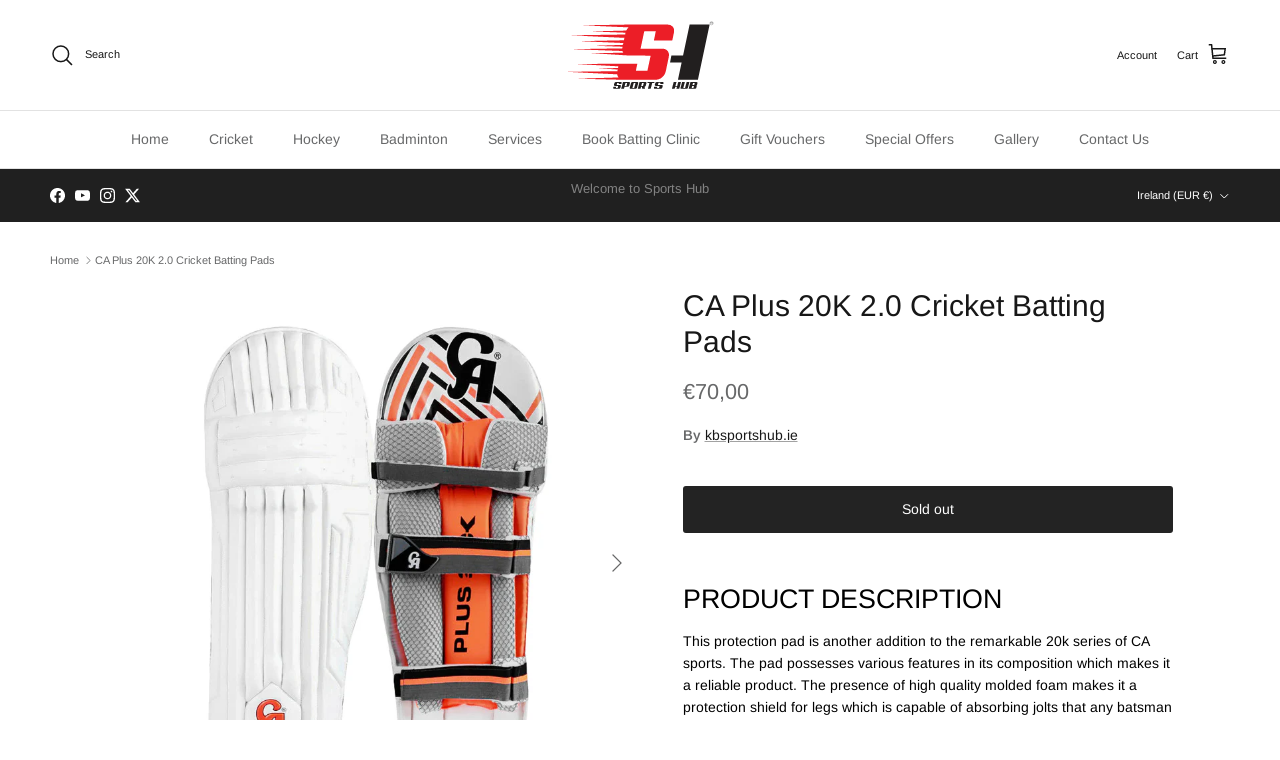

--- FILE ---
content_type: text/html; charset=utf-8
request_url: https://kbsportshub.ie/products/ca-plus-20k-2-0-batting-pads
body_size: 45804
content:
<!doctype html>
<html class="no-js" lang="en" dir="ltr">
<head><meta charset="utf-8">
<meta name="viewport" content="width=device-width,initial-scale=1">
<title>CA Plus 20K 2.0 Cricket Batting Pads &ndash; Sports Hub</title><link rel="canonical" href="https://kbsportshub.ie/products/ca-plus-20k-2-0-batting-pads"><link rel="icon" href="//kbsportshub.ie/cdn/shop/files/favicon.png?crop=center&height=48&v=1663436741&width=48" type="image/png">
  <link rel="apple-touch-icon" href="//kbsportshub.ie/cdn/shop/files/favicon.png?crop=center&height=180&v=1663436741&width=180"><meta name="description" content="PRODUCT DESCRIPTION This protection pad is another addition to the remarkable 20k series of CA sports. The pad possesses various features in its composition which makes it a reliable product. The presence of high quality molded foam makes it a protection shield for legs which is capable of absorbing jolts that any bats"><meta property="og:site_name" content="Sports Hub">
<meta property="og:url" content="https://kbsportshub.ie/products/ca-plus-20k-2-0-batting-pads">
<meta property="og:title" content="CA Plus 20K 2.0 Cricket Batting Pads">
<meta property="og:type" content="product">
<meta property="og:description" content="PRODUCT DESCRIPTION This protection pad is another addition to the remarkable 20k series of CA sports. The pad possesses various features in its composition which makes it a reliable product. The presence of high quality molded foam makes it a protection shield for legs which is capable of absorbing jolts that any bats"><meta property="og:image" content="http://kbsportshub.ie/cdn/shop/files/Untitled-1-Recovered_0009_Layer95.jpg?crop=center&height=1200&v=1684870896&width=1200">
  <meta property="og:image:secure_url" content="https://kbsportshub.ie/cdn/shop/files/Untitled-1-Recovered_0009_Layer95.jpg?crop=center&height=1200&v=1684870896&width=1200">
  <meta property="og:image:width" content="800">
  <meta property="og:image:height" content="800"><meta property="og:price:amount" content="70,00">
  <meta property="og:price:currency" content="EUR"><meta name="twitter:site" content="@yogeshkkashyap?lang=en"><meta name="twitter:card" content="summary_large_image">
<meta name="twitter:title" content="CA Plus 20K 2.0 Cricket Batting Pads">
<meta name="twitter:description" content="PRODUCT DESCRIPTION This protection pad is another addition to the remarkable 20k series of CA sports. The pad possesses various features in its composition which makes it a reliable product. The presence of high quality molded foam makes it a protection shield for legs which is capable of absorbing jolts that any bats">
<style>@font-face {
  font-family: Arimo;
  font-weight: 400;
  font-style: normal;
  font-display: fallback;
  src: url("//kbsportshub.ie/cdn/fonts/arimo/arimo_n4.a7efb558ca22d2002248bbe6f302a98edee38e35.woff2") format("woff2"),
       url("//kbsportshub.ie/cdn/fonts/arimo/arimo_n4.0da809f7d1d5ede2a73be7094ac00741efdb6387.woff") format("woff");
}
@font-face {
  font-family: Arimo;
  font-weight: 700;
  font-style: normal;
  font-display: fallback;
  src: url("//kbsportshub.ie/cdn/fonts/arimo/arimo_n7.1d2d0638e6a1228d86beb0e10006e3280ccb2d04.woff2") format("woff2"),
       url("//kbsportshub.ie/cdn/fonts/arimo/arimo_n7.f4b9139e8eac4a17b38b8707044c20f54c3be479.woff") format("woff");
}
@font-face {
  font-family: Arimo;
  font-weight: 500;
  font-style: normal;
  font-display: fallback;
  src: url("//kbsportshub.ie/cdn/fonts/arimo/arimo_n5.a6cc016de05b75be63cb193704728ed8065f04bb.woff2") format("woff2"),
       url("//kbsportshub.ie/cdn/fonts/arimo/arimo_n5.e0d510a292c8c9059b1fcf519004ca9d3a6015a2.woff") format("woff");
}
@font-face {
  font-family: Arimo;
  font-weight: 400;
  font-style: italic;
  font-display: fallback;
  src: url("//kbsportshub.ie/cdn/fonts/arimo/arimo_i4.438ddb21a1b98c7230698d70dc1a21df235701b2.woff2") format("woff2"),
       url("//kbsportshub.ie/cdn/fonts/arimo/arimo_i4.0e1908a0dc1ec32fabb5a03a0c9ee2083f82e3d7.woff") format("woff");
}
@font-face {
  font-family: Arimo;
  font-weight: 700;
  font-style: italic;
  font-display: fallback;
  src: url("//kbsportshub.ie/cdn/fonts/arimo/arimo_i7.b9f09537c29041ec8d51f8cdb7c9b8e4f1f82cb1.woff2") format("woff2"),
       url("//kbsportshub.ie/cdn/fonts/arimo/arimo_i7.ec659fc855f754fd0b1bd052e606bba1058f73da.woff") format("woff");
}
@font-face {
  font-family: Arimo;
  font-weight: 400;
  font-style: normal;
  font-display: fallback;
  src: url("//kbsportshub.ie/cdn/fonts/arimo/arimo_n4.a7efb558ca22d2002248bbe6f302a98edee38e35.woff2") format("woff2"),
       url("//kbsportshub.ie/cdn/fonts/arimo/arimo_n4.0da809f7d1d5ede2a73be7094ac00741efdb6387.woff") format("woff");
}
@font-face {
  font-family: Arimo;
  font-weight: 700;
  font-style: normal;
  font-display: fallback;
  src: url("//kbsportshub.ie/cdn/fonts/arimo/arimo_n7.1d2d0638e6a1228d86beb0e10006e3280ccb2d04.woff2") format("woff2"),
       url("//kbsportshub.ie/cdn/fonts/arimo/arimo_n7.f4b9139e8eac4a17b38b8707044c20f54c3be479.woff") format("woff");
}
@font-face {
  font-family: Arimo;
  font-weight: 400;
  font-style: normal;
  font-display: fallback;
  src: url("//kbsportshub.ie/cdn/fonts/arimo/arimo_n4.a7efb558ca22d2002248bbe6f302a98edee38e35.woff2") format("woff2"),
       url("//kbsportshub.ie/cdn/fonts/arimo/arimo_n4.0da809f7d1d5ede2a73be7094ac00741efdb6387.woff") format("woff");
}
@font-face {
  font-family: Arimo;
  font-weight: 600;
  font-style: normal;
  font-display: fallback;
  src: url("//kbsportshub.ie/cdn/fonts/arimo/arimo_n6.9c18b0befd86597f319b7d7f925727d04c262b32.woff2") format("woff2"),
       url("//kbsportshub.ie/cdn/fonts/arimo/arimo_n6.422bf6679b81a8bfb1b25d19299a53688390c2b9.woff") format("woff");
}
:root {
  --page-container-width:          1480px;
  --reading-container-width:       720px;
  --divider-opacity:               0.14;
  --gutter-large:                  30px;
  --gutter-desktop:                20px;
  --gutter-mobile:                 16px;
  --section-padding:               50px;
  --larger-section-padding:        80px;
  --larger-section-padding-mobile: 60px;
  --largest-section-padding:       110px;
  --aos-animate-duration:          0.6s;

  --base-font-family:              Arimo, sans-serif;
  --base-font-weight:              400;
  --base-font-style:               normal;
  --heading-font-family:           Arimo, sans-serif;
  --heading-font-weight:           400;
  --heading-font-style:            normal;
  --heading-font-letter-spacing:   normal;
  --logo-font-family:              Arimo, sans-serif;
  --logo-font-weight:              700;
  --logo-font-style:               normal;
  --nav-font-family:               Arimo, sans-serif;
  --nav-font-weight:               400;
  --nav-font-style:                normal;

  --base-text-size:14px;
  --base-line-height:              1.6;
  --input-text-size:16px;
  --smaller-text-size-1:11px;
  --smaller-text-size-2:14px;
  --smaller-text-size-3:11px;
  --smaller-text-size-4:10px;
  --larger-text-size:30px;
  --super-large-text-size:53px;
  --super-large-mobile-text-size:24px;
  --larger-mobile-text-size:24px;
  --logo-text-size:24px;--btn-letter-spacing: normal;
    --btn-text-transform: none;
    --button-text-size: 14px;
    --quickbuy-button-text-size: 14px;
    --small-feature-link-font-size: 1em;
    --input-btn-padding-top: 13px;
    --input-btn-padding-bottom: 13px;--heading-text-transform:none;
  --nav-text-size:                      14px;
  --mobile-menu-font-weight:            inherit;

  --body-bg-color:                      255 255 255;
  --bg-color:                           255 255 255;
  --body-text-color:                    103 104 105;
  --text-color:                         103 104 105;

  --header-text-col:                    #171717;--header-text-hover-col:             var(--main-nav-link-hover-col);--header-bg-col:                     #ffffff;
  --heading-color:                     23 23 23;
  --body-heading-color:                23 23 23;
  --heading-divider-col:               #e2e2e2;

  --logo-col:                          #171717;
  --main-nav-bg:                       #ffffff;
  --main-nav-link-col:                 #676869;
  --main-nav-link-hover-col:           #171717;
  --main-nav-link-featured-col:        #df5641;

  --link-color:                        23 23 23;
  --body-link-color:                   23 23 23;

  --btn-bg-color:                        35 35 35;
  --btn-bg-hover-color:                  0 0 0;
  --btn-border-color:                    35 35 35;
  --btn-border-hover-color:              0 0 0;
  --btn-text-color:                      255 255 255;
  --btn-text-hover-color:                255 255 255;--btn-alt-bg-color:                    255 255 255;
  --btn-alt-text-color:                  35 35 35;
  --btn-alt-border-color:                35 35 35;
  --btn-alt-border-hover-color:          35 35 35;--btn-ter-bg-color:                    235 235 235;
  --btn-ter-text-color:                  52 53 54;
  --btn-ter-bg-hover-color:              35 35 35;
  --btn-ter-text-hover-color:            255 255 255;--btn-border-radius: 3px;
    --btn-inspired-border-radius: 3px;--color-scheme-default:                             #ffffff;
  --color-scheme-default-color:                       255 255 255;
  --color-scheme-default-text-color:                  103 104 105;
  --color-scheme-default-head-color:                  23 23 23;
  --color-scheme-default-link-color:                  23 23 23;
  --color-scheme-default-btn-text-color:              255 255 255;
  --color-scheme-default-btn-text-hover-color:        255 255 255;
  --color-scheme-default-btn-bg-color:                35 35 35;
  --color-scheme-default-btn-bg-hover-color:          0 0 0;
  --color-scheme-default-btn-border-color:            35 35 35;
  --color-scheme-default-btn-border-hover-color:      0 0 0;
  --color-scheme-default-btn-alt-text-color:          35 35 35;
  --color-scheme-default-btn-alt-bg-color:            255 255 255;
  --color-scheme-default-btn-alt-border-color:        35 35 35;
  --color-scheme-default-btn-alt-border-hover-color:  35 35 35;

  --color-scheme-1:                             #f2f2f2;
  --color-scheme-1-color:                       242 242 242;
  --color-scheme-1-text-color:                  52 52 52;
  --color-scheme-1-head-color:                  52 52 52;
  --color-scheme-1-link-color:                  52 52 52;
  --color-scheme-1-btn-text-color:              255 255 255;
  --color-scheme-1-btn-text-hover-color:        255 255 255;
  --color-scheme-1-btn-bg-color:                35 35 35;
  --color-scheme-1-btn-bg-hover-color:          0 0 0;
  --color-scheme-1-btn-border-color:            35 35 35;
  --color-scheme-1-btn-border-hover-color:      0 0 0;
  --color-scheme-1-btn-alt-text-color:          35 35 35;
  --color-scheme-1-btn-alt-bg-color:            255 255 255;
  --color-scheme-1-btn-alt-border-color:        35 35 35;
  --color-scheme-1-btn-alt-border-hover-color:  35 35 35;

  --color-scheme-2:                             #f2f2f2;
  --color-scheme-2-color:                       242 242 242;
  --color-scheme-2-text-color:                  52 52 52;
  --color-scheme-2-head-color:                  52 52 52;
  --color-scheme-2-link-color:                  52 52 52;
  --color-scheme-2-btn-text-color:              255 255 255;
  --color-scheme-2-btn-text-hover-color:        255 255 255;
  --color-scheme-2-btn-bg-color:                35 35 35;
  --color-scheme-2-btn-bg-hover-color:          0 0 0;
  --color-scheme-2-btn-border-color:            35 35 35;
  --color-scheme-2-btn-border-hover-color:      0 0 0;
  --color-scheme-2-btn-alt-text-color:          35 35 35;
  --color-scheme-2-btn-alt-bg-color:            255 255 255;
  --color-scheme-2-btn-alt-border-color:        35 35 35;
  --color-scheme-2-btn-alt-border-hover-color:  35 35 35;

  /* Shop Pay payment terms */
  --payment-terms-background-color:    #ffffff;--quickbuy-bg: 242 242 242;--body-input-background-color:       rgb(var(--body-bg-color));
  --input-background-color:            rgb(var(--body-bg-color));
  --body-input-text-color:             var(--body-text-color);
  --input-text-color:                  var(--body-text-color);
  --body-input-border-color:           rgb(217, 217, 218);
  --input-border-color:                rgb(217, 217, 218);
  --input-border-color-hover:          rgb(171, 172, 173);
  --input-border-color-active:         rgb(103, 104, 105);

  --swatch-cross-svg:                  url("data:image/svg+xml,%3Csvg xmlns='http://www.w3.org/2000/svg' width='240' height='240' viewBox='0 0 24 24' fill='none' stroke='rgb(217, 217, 218)' stroke-width='0.09' preserveAspectRatio='none' %3E%3Cline x1='24' y1='0' x2='0' y2='24'%3E%3C/line%3E%3C/svg%3E");
  --swatch-cross-hover:                url("data:image/svg+xml,%3Csvg xmlns='http://www.w3.org/2000/svg' width='240' height='240' viewBox='0 0 24 24' fill='none' stroke='rgb(171, 172, 173)' stroke-width='0.09' preserveAspectRatio='none' %3E%3Cline x1='24' y1='0' x2='0' y2='24'%3E%3C/line%3E%3C/svg%3E");
  --swatch-cross-active:               url("data:image/svg+xml,%3Csvg xmlns='http://www.w3.org/2000/svg' width='240' height='240' viewBox='0 0 24 24' fill='none' stroke='rgb(103, 104, 105)' stroke-width='0.09' preserveAspectRatio='none' %3E%3Cline x1='24' y1='0' x2='0' y2='24'%3E%3C/line%3E%3C/svg%3E");

  --footer-divider-col:                #e4e4e4;
  --footer-text-col:                   103 104 105;
  --footer-heading-col:                23 23 23;
  --footer-bg-col:                     247 247 248;--product-label-overlay-justify: flex-start;--product-label-overlay-align: flex-start;--product-label-overlay-reduction-text:   #df5641;
  --product-label-overlay-reduction-bg:     #ffffff;
  --product-label-overlay-reduction-text-weight: 600;
  --product-label-overlay-stock-text:       #6d7175;
  --product-label-overlay-stock-bg:         #4c4c4b;
  --product-label-overlay-new-text:         #808284;
  --product-label-overlay-new-bg:           #ffffff;
  --product-label-overlay-meta-text:        #ffffff;
  --product-label-overlay-meta-bg:          #09728c;
  --product-label-sale-text:                #df5641;
  --product-label-sold-text:                #171717;
  --product-label-preorder-text:            #60a57e;

  --product-block-crop-align:               center;

  
  --product-block-price-align:              flex-start;
  --product-block-price-item-margin-start:  initial;
  --product-block-price-item-margin-end:    .5rem;
  

  

  --collection-block-image-position:   center center;

  --swatch-picker-image-size:          68px;
  --swatch-crop-align:                 center center;

  --image-overlay-text-color:          255 255 255;--image-overlay-bg:                  rgba(23, 23, 23, 0.1);
  --image-overlay-shadow-start:        rgb(0 0 0 / 0.15);
  --image-overlay-box-opacity:         0.9;--product-inventory-ok-box-color:            #f2faf0;
  --product-inventory-ok-text-color:           #008060;
  --product-inventory-ok-icon-box-fill-color:  #fff;
  --product-inventory-low-box-color:           #fcf1cd;
  --product-inventory-low-text-color:          #dd9a1a;
  --product-inventory-low-icon-box-fill-color: #fff;
  --product-inventory-low-text-color-channels: 0, 128, 96;
  --product-inventory-ok-text-color-channels:  221, 154, 26;

  --rating-star-color: 246 165 41;--overlay-align-left: start;
    --overlay-align-right: end;}html[dir=rtl] {
  --overlay-right-text-m-left: 0;
  --overlay-right-text-m-right: auto;
  --overlay-left-shadow-left-left: 15%;
  --overlay-left-shadow-left-right: -50%;
  --overlay-left-shadow-right-left: -85%;
  --overlay-left-shadow-right-right: 0;
}.image-overlay--bg-box .text-overlay .text-overlay__text {
    --image-overlay-box-bg: 255 255 255;
    --heading-color: var(--body-heading-color);
    --text-color: var(--body-text-color);
    --link-color: var(--body-link-color);
  }::selection {
    background: rgb(var(--body-heading-color));
    color: rgb(var(--body-bg-color));
  }
  ::-moz-selection {
    background: rgb(var(--body-heading-color));
    color: rgb(var(--body-bg-color));
  }.use-color-scheme--default {
  --product-label-sale-text:           #df5641;
  --product-label-sold-text:           #171717;
  --product-label-preorder-text:       #60a57e;
  --input-background-color:            rgb(var(--body-bg-color));
  --input-text-color:                  var(--body-input-text-color);
  --input-border-color:                rgb(217, 217, 218);
  --input-border-color-hover:          rgb(171, 172, 173);
  --input-border-color-active:         rgb(103, 104, 105);
}</style>

  <link href="//kbsportshub.ie/cdn/shop/t/18/assets/main.css?v=172312757779536793001757058039" rel="stylesheet" type="text/css" media="all" />
<link rel="preload" as="font" href="//kbsportshub.ie/cdn/fonts/arimo/arimo_n4.a7efb558ca22d2002248bbe6f302a98edee38e35.woff2" type="font/woff2" crossorigin><link rel="preload" as="font" href="//kbsportshub.ie/cdn/fonts/arimo/arimo_n4.a7efb558ca22d2002248bbe6f302a98edee38e35.woff2" type="font/woff2" crossorigin><script>
    document.documentElement.className = document.documentElement.className.replace('no-js', 'js');

    window.theme = {
      info: {
        name: 'Symmetry',
        version: '8.0.0'
      },
      device: {
        hasTouch: window.matchMedia('(any-pointer: coarse)').matches,
        hasHover: window.matchMedia('(hover: hover)').matches
      },
      mediaQueries: {
        md: '(min-width: 768px)',
        productMediaCarouselBreak: '(min-width: 1041px)'
      },
      routes: {
        base: 'https://kbsportshub.ie',
        cart: '/cart',
        cartAdd: '/cart/add.js',
        cartUpdate: '/cart/update.js',
        predictiveSearch: '/search/suggest'
      },
      strings: {
        cartTermsConfirmation: "You must agree to the terms and conditions before continuing.",
        cartItemsQuantityError: "You can only add [QUANTITY] of this item to your cart.",
        generalSearchViewAll: "View all search results",
        noStock: "Sold out",
        noVariant: "Unavailable",
        productsProductChooseA: "Choose a",
        generalSearchPages: "Pages",
        generalSearchNoResultsWithoutTerms: "Sorry, we couldnʼt find any results",
        shippingCalculator: {
          singleRate: "There is one shipping rate for this destination:",
          multipleRates: "There are multiple shipping rates for this destination:",
          noRates: "We do not ship to this destination."
        },
        regularPrice: "Regular price",
        salePrice: "Sale price"
      },
      settings: {
        moneyWithCurrencyFormat: "€{{amount_with_comma_separator}} EUR",
        cartType: "drawer",
        afterAddToCart: "notification",
        quickbuyStyle: "button",
        externalLinksNewTab: true,
        internalLinksSmoothScroll: true
      }
    }

    theme.inlineNavigationCheck = function() {
      var pageHeader = document.querySelector('.pageheader'),
          inlineNavContainer = pageHeader.querySelector('.logo-area__left__inner'),
          inlineNav = inlineNavContainer.querySelector('.navigation--left');
      if (inlineNav && getComputedStyle(inlineNav).display != 'none') {
        var inlineMenuCentered = document.querySelector('.pageheader--layout-inline-menu-center'),
            logoContainer = document.querySelector('.logo-area__middle__inner');
        if(inlineMenuCentered) {
          var rightWidth = document.querySelector('.logo-area__right__inner').clientWidth,
              middleWidth = logoContainer.clientWidth,
              logoArea = document.querySelector('.logo-area'),
              computedLogoAreaStyle = getComputedStyle(logoArea),
              logoAreaInnerWidth = logoArea.clientWidth - Math.ceil(parseFloat(computedLogoAreaStyle.paddingLeft)) - Math.ceil(parseFloat(computedLogoAreaStyle.paddingRight)),
              availableNavWidth = logoAreaInnerWidth - Math.max(rightWidth, middleWidth) * 2 - 40;
          inlineNavContainer.style.maxWidth = availableNavWidth + 'px';
        }

        var firstInlineNavLink = inlineNav.querySelector('.navigation__item:first-child'),
            lastInlineNavLink = inlineNav.querySelector('.navigation__item:last-child');
        if (lastInlineNavLink) {
          var inlineNavWidth = null;
          if(document.querySelector('html[dir=rtl]')) {
            inlineNavWidth = firstInlineNavLink.offsetLeft - lastInlineNavLink.offsetLeft + firstInlineNavLink.offsetWidth;
          } else {
            inlineNavWidth = lastInlineNavLink.offsetLeft - firstInlineNavLink.offsetLeft + lastInlineNavLink.offsetWidth;
          }
          if (inlineNavContainer.offsetWidth >= inlineNavWidth) {
            pageHeader.classList.add('pageheader--layout-inline-permitted');
            var tallLogo = logoContainer.clientHeight > lastInlineNavLink.clientHeight + 20;
            if (tallLogo) {
              inlineNav.classList.add('navigation--tight-underline');
            } else {
              inlineNav.classList.remove('navigation--tight-underline');
            }
          } else {
            pageHeader.classList.remove('pageheader--layout-inline-permitted');
          }
        }
      }
    };

    theme.setInitialHeaderHeightProperty = () => {
      const section = document.querySelector('.section-header');
      if (section) {
        document.documentElement.style.setProperty('--theme-header-height', Math.ceil(section.clientHeight) + 'px');
      }
    };
  </script>

  <script src="//kbsportshub.ie/cdn/shop/t/18/assets/main.js?v=150891663519462644191757058039" defer></script>
    <script src="//kbsportshub.ie/cdn/shop/t/18/assets/animate-on-scroll.js?v=15249566486942820451757058039" defer></script>
    <link href="//kbsportshub.ie/cdn/shop/t/18/assets/animate-on-scroll.css?v=135962721104954213331757058039" rel="stylesheet" type="text/css" media="all" />
  

  <script>window.performance && window.performance.mark && window.performance.mark('shopify.content_for_header.start');</script><meta name="google-site-verification" content="2TioAT5mpfF8Es5kqz7ScezK1jnyao2E-K1lzul_s8w">
<meta id="shopify-digital-wallet" name="shopify-digital-wallet" content="/56408309919/digital_wallets/dialog">
<meta name="shopify-checkout-api-token" content="c74e6a9ab506a62bd1736944e1195460">
<link rel="alternate" hreflang="x-default" href="https://kbsportshub.ie/products/ca-plus-20k-2-0-batting-pads">
<link rel="alternate" hreflang="en-GB" href="https://kbsportshub.co.uk/products/ca-plus-20k-2-0-batting-pads">
<link rel="alternate" hreflang="en-AC" href="https://kbsportshub.com/products/ca-plus-20k-2-0-batting-pads">
<link rel="alternate" hreflang="en-AD" href="https://kbsportshub.com/products/ca-plus-20k-2-0-batting-pads">
<link rel="alternate" hreflang="en-AE" href="https://kbsportshub.com/products/ca-plus-20k-2-0-batting-pads">
<link rel="alternate" hreflang="en-AF" href="https://kbsportshub.com/products/ca-plus-20k-2-0-batting-pads">
<link rel="alternate" hreflang="en-AG" href="https://kbsportshub.com/products/ca-plus-20k-2-0-batting-pads">
<link rel="alternate" hreflang="en-AI" href="https://kbsportshub.com/products/ca-plus-20k-2-0-batting-pads">
<link rel="alternate" hreflang="en-AL" href="https://kbsportshub.com/products/ca-plus-20k-2-0-batting-pads">
<link rel="alternate" hreflang="en-AM" href="https://kbsportshub.com/products/ca-plus-20k-2-0-batting-pads">
<link rel="alternate" hreflang="en-AO" href="https://kbsportshub.com/products/ca-plus-20k-2-0-batting-pads">
<link rel="alternate" hreflang="en-AR" href="https://kbsportshub.com/products/ca-plus-20k-2-0-batting-pads">
<link rel="alternate" hreflang="en-AT" href="https://kbsportshub.com/products/ca-plus-20k-2-0-batting-pads">
<link rel="alternate" hreflang="en-AU" href="https://kbsportshub.com/products/ca-plus-20k-2-0-batting-pads">
<link rel="alternate" hreflang="en-AW" href="https://kbsportshub.com/products/ca-plus-20k-2-0-batting-pads">
<link rel="alternate" hreflang="en-AX" href="https://kbsportshub.com/products/ca-plus-20k-2-0-batting-pads">
<link rel="alternate" hreflang="en-AZ" href="https://kbsportshub.com/products/ca-plus-20k-2-0-batting-pads">
<link rel="alternate" hreflang="en-BA" href="https://kbsportshub.com/products/ca-plus-20k-2-0-batting-pads">
<link rel="alternate" hreflang="en-BB" href="https://kbsportshub.com/products/ca-plus-20k-2-0-batting-pads">
<link rel="alternate" hreflang="en-BD" href="https://kbsportshub.com/products/ca-plus-20k-2-0-batting-pads">
<link rel="alternate" hreflang="en-BE" href="https://kbsportshub.com/products/ca-plus-20k-2-0-batting-pads">
<link rel="alternate" hreflang="en-BF" href="https://kbsportshub.com/products/ca-plus-20k-2-0-batting-pads">
<link rel="alternate" hreflang="en-BG" href="https://kbsportshub.com/products/ca-plus-20k-2-0-batting-pads">
<link rel="alternate" hreflang="en-BH" href="https://kbsportshub.com/products/ca-plus-20k-2-0-batting-pads">
<link rel="alternate" hreflang="en-BI" href="https://kbsportshub.com/products/ca-plus-20k-2-0-batting-pads">
<link rel="alternate" hreflang="en-BJ" href="https://kbsportshub.com/products/ca-plus-20k-2-0-batting-pads">
<link rel="alternate" hreflang="en-BL" href="https://kbsportshub.com/products/ca-plus-20k-2-0-batting-pads">
<link rel="alternate" hreflang="en-BM" href="https://kbsportshub.com/products/ca-plus-20k-2-0-batting-pads">
<link rel="alternate" hreflang="en-BN" href="https://kbsportshub.com/products/ca-plus-20k-2-0-batting-pads">
<link rel="alternate" hreflang="en-BO" href="https://kbsportshub.com/products/ca-plus-20k-2-0-batting-pads">
<link rel="alternate" hreflang="en-BQ" href="https://kbsportshub.com/products/ca-plus-20k-2-0-batting-pads">
<link rel="alternate" hreflang="en-BR" href="https://kbsportshub.com/products/ca-plus-20k-2-0-batting-pads">
<link rel="alternate" hreflang="en-BS" href="https://kbsportshub.com/products/ca-plus-20k-2-0-batting-pads">
<link rel="alternate" hreflang="en-BT" href="https://kbsportshub.com/products/ca-plus-20k-2-0-batting-pads">
<link rel="alternate" hreflang="en-BW" href="https://kbsportshub.com/products/ca-plus-20k-2-0-batting-pads">
<link rel="alternate" hreflang="en-BY" href="https://kbsportshub.com/products/ca-plus-20k-2-0-batting-pads">
<link rel="alternate" hreflang="en-BZ" href="https://kbsportshub.com/products/ca-plus-20k-2-0-batting-pads">
<link rel="alternate" hreflang="en-CA" href="https://kbsportshub.com/products/ca-plus-20k-2-0-batting-pads">
<link rel="alternate" hreflang="en-CC" href="https://kbsportshub.com/products/ca-plus-20k-2-0-batting-pads">
<link rel="alternate" hreflang="en-CD" href="https://kbsportshub.com/products/ca-plus-20k-2-0-batting-pads">
<link rel="alternate" hreflang="en-CF" href="https://kbsportshub.com/products/ca-plus-20k-2-0-batting-pads">
<link rel="alternate" hreflang="en-CG" href="https://kbsportshub.com/products/ca-plus-20k-2-0-batting-pads">
<link rel="alternate" hreflang="en-CH" href="https://kbsportshub.com/products/ca-plus-20k-2-0-batting-pads">
<link rel="alternate" hreflang="en-CI" href="https://kbsportshub.com/products/ca-plus-20k-2-0-batting-pads">
<link rel="alternate" hreflang="en-CK" href="https://kbsportshub.com/products/ca-plus-20k-2-0-batting-pads">
<link rel="alternate" hreflang="en-CL" href="https://kbsportshub.com/products/ca-plus-20k-2-0-batting-pads">
<link rel="alternate" hreflang="en-CM" href="https://kbsportshub.com/products/ca-plus-20k-2-0-batting-pads">
<link rel="alternate" hreflang="en-CN" href="https://kbsportshub.com/products/ca-plus-20k-2-0-batting-pads">
<link rel="alternate" hreflang="en-CO" href="https://kbsportshub.com/products/ca-plus-20k-2-0-batting-pads">
<link rel="alternate" hreflang="en-CR" href="https://kbsportshub.com/products/ca-plus-20k-2-0-batting-pads">
<link rel="alternate" hreflang="en-CV" href="https://kbsportshub.com/products/ca-plus-20k-2-0-batting-pads">
<link rel="alternate" hreflang="en-CW" href="https://kbsportshub.com/products/ca-plus-20k-2-0-batting-pads">
<link rel="alternate" hreflang="en-CX" href="https://kbsportshub.com/products/ca-plus-20k-2-0-batting-pads">
<link rel="alternate" hreflang="en-CY" href="https://kbsportshub.com/products/ca-plus-20k-2-0-batting-pads">
<link rel="alternate" hreflang="en-CZ" href="https://kbsportshub.com/products/ca-plus-20k-2-0-batting-pads">
<link rel="alternate" hreflang="en-DE" href="https://kbsportshub.com/products/ca-plus-20k-2-0-batting-pads">
<link rel="alternate" hreflang="en-DJ" href="https://kbsportshub.com/products/ca-plus-20k-2-0-batting-pads">
<link rel="alternate" hreflang="en-DK" href="https://kbsportshub.com/products/ca-plus-20k-2-0-batting-pads">
<link rel="alternate" hreflang="en-DM" href="https://kbsportshub.com/products/ca-plus-20k-2-0-batting-pads">
<link rel="alternate" hreflang="en-DO" href="https://kbsportshub.com/products/ca-plus-20k-2-0-batting-pads">
<link rel="alternate" hreflang="en-DZ" href="https://kbsportshub.com/products/ca-plus-20k-2-0-batting-pads">
<link rel="alternate" hreflang="en-EC" href="https://kbsportshub.com/products/ca-plus-20k-2-0-batting-pads">
<link rel="alternate" hreflang="en-EE" href="https://kbsportshub.com/products/ca-plus-20k-2-0-batting-pads">
<link rel="alternate" hreflang="en-EG" href="https://kbsportshub.com/products/ca-plus-20k-2-0-batting-pads">
<link rel="alternate" hreflang="en-EH" href="https://kbsportshub.com/products/ca-plus-20k-2-0-batting-pads">
<link rel="alternate" hreflang="en-ER" href="https://kbsportshub.com/products/ca-plus-20k-2-0-batting-pads">
<link rel="alternate" hreflang="en-ES" href="https://kbsportshub.com/products/ca-plus-20k-2-0-batting-pads">
<link rel="alternate" hreflang="en-ET" href="https://kbsportshub.com/products/ca-plus-20k-2-0-batting-pads">
<link rel="alternate" hreflang="en-FI" href="https://kbsportshub.com/products/ca-plus-20k-2-0-batting-pads">
<link rel="alternate" hreflang="en-FJ" href="https://kbsportshub.com/products/ca-plus-20k-2-0-batting-pads">
<link rel="alternate" hreflang="en-FK" href="https://kbsportshub.com/products/ca-plus-20k-2-0-batting-pads">
<link rel="alternate" hreflang="en-FO" href="https://kbsportshub.com/products/ca-plus-20k-2-0-batting-pads">
<link rel="alternate" hreflang="en-FR" href="https://kbsportshub.com/products/ca-plus-20k-2-0-batting-pads">
<link rel="alternate" hreflang="en-GA" href="https://kbsportshub.com/products/ca-plus-20k-2-0-batting-pads">
<link rel="alternate" hreflang="en-GD" href="https://kbsportshub.com/products/ca-plus-20k-2-0-batting-pads">
<link rel="alternate" hreflang="en-GE" href="https://kbsportshub.com/products/ca-plus-20k-2-0-batting-pads">
<link rel="alternate" hreflang="en-GF" href="https://kbsportshub.com/products/ca-plus-20k-2-0-batting-pads">
<link rel="alternate" hreflang="en-GG" href="https://kbsportshub.com/products/ca-plus-20k-2-0-batting-pads">
<link rel="alternate" hreflang="en-GH" href="https://kbsportshub.com/products/ca-plus-20k-2-0-batting-pads">
<link rel="alternate" hreflang="en-GI" href="https://kbsportshub.com/products/ca-plus-20k-2-0-batting-pads">
<link rel="alternate" hreflang="en-GL" href="https://kbsportshub.com/products/ca-plus-20k-2-0-batting-pads">
<link rel="alternate" hreflang="en-GM" href="https://kbsportshub.com/products/ca-plus-20k-2-0-batting-pads">
<link rel="alternate" hreflang="en-GN" href="https://kbsportshub.com/products/ca-plus-20k-2-0-batting-pads">
<link rel="alternate" hreflang="en-GP" href="https://kbsportshub.com/products/ca-plus-20k-2-0-batting-pads">
<link rel="alternate" hreflang="en-GQ" href="https://kbsportshub.com/products/ca-plus-20k-2-0-batting-pads">
<link rel="alternate" hreflang="en-GR" href="https://kbsportshub.com/products/ca-plus-20k-2-0-batting-pads">
<link rel="alternate" hreflang="en-GS" href="https://kbsportshub.com/products/ca-plus-20k-2-0-batting-pads">
<link rel="alternate" hreflang="en-GT" href="https://kbsportshub.com/products/ca-plus-20k-2-0-batting-pads">
<link rel="alternate" hreflang="en-GW" href="https://kbsportshub.com/products/ca-plus-20k-2-0-batting-pads">
<link rel="alternate" hreflang="en-GY" href="https://kbsportshub.com/products/ca-plus-20k-2-0-batting-pads">
<link rel="alternate" hreflang="en-HK" href="https://kbsportshub.com/products/ca-plus-20k-2-0-batting-pads">
<link rel="alternate" hreflang="en-HN" href="https://kbsportshub.com/products/ca-plus-20k-2-0-batting-pads">
<link rel="alternate" hreflang="en-HR" href="https://kbsportshub.com/products/ca-plus-20k-2-0-batting-pads">
<link rel="alternate" hreflang="en-HT" href="https://kbsportshub.com/products/ca-plus-20k-2-0-batting-pads">
<link rel="alternate" hreflang="en-HU" href="https://kbsportshub.com/products/ca-plus-20k-2-0-batting-pads">
<link rel="alternate" hreflang="en-ID" href="https://kbsportshub.com/products/ca-plus-20k-2-0-batting-pads">
<link rel="alternate" hreflang="en-IL" href="https://kbsportshub.com/products/ca-plus-20k-2-0-batting-pads">
<link rel="alternate" hreflang="en-IM" href="https://kbsportshub.com/products/ca-plus-20k-2-0-batting-pads">
<link rel="alternate" hreflang="en-IN" href="https://kbsportshub.com/products/ca-plus-20k-2-0-batting-pads">
<link rel="alternate" hreflang="en-IO" href="https://kbsportshub.com/products/ca-plus-20k-2-0-batting-pads">
<link rel="alternate" hreflang="en-IQ" href="https://kbsportshub.com/products/ca-plus-20k-2-0-batting-pads">
<link rel="alternate" hreflang="en-IS" href="https://kbsportshub.com/products/ca-plus-20k-2-0-batting-pads">
<link rel="alternate" hreflang="en-IT" href="https://kbsportshub.com/products/ca-plus-20k-2-0-batting-pads">
<link rel="alternate" hreflang="en-JE" href="https://kbsportshub.com/products/ca-plus-20k-2-0-batting-pads">
<link rel="alternate" hreflang="en-JM" href="https://kbsportshub.com/products/ca-plus-20k-2-0-batting-pads">
<link rel="alternate" hreflang="en-JO" href="https://kbsportshub.com/products/ca-plus-20k-2-0-batting-pads">
<link rel="alternate" hreflang="en-JP" href="https://kbsportshub.com/products/ca-plus-20k-2-0-batting-pads">
<link rel="alternate" hreflang="en-KE" href="https://kbsportshub.com/products/ca-plus-20k-2-0-batting-pads">
<link rel="alternate" hreflang="en-KG" href="https://kbsportshub.com/products/ca-plus-20k-2-0-batting-pads">
<link rel="alternate" hreflang="en-KH" href="https://kbsportshub.com/products/ca-plus-20k-2-0-batting-pads">
<link rel="alternate" hreflang="en-KI" href="https://kbsportshub.com/products/ca-plus-20k-2-0-batting-pads">
<link rel="alternate" hreflang="en-KM" href="https://kbsportshub.com/products/ca-plus-20k-2-0-batting-pads">
<link rel="alternate" hreflang="en-KN" href="https://kbsportshub.com/products/ca-plus-20k-2-0-batting-pads">
<link rel="alternate" hreflang="en-KR" href="https://kbsportshub.com/products/ca-plus-20k-2-0-batting-pads">
<link rel="alternate" hreflang="en-KW" href="https://kbsportshub.com/products/ca-plus-20k-2-0-batting-pads">
<link rel="alternate" hreflang="en-KY" href="https://kbsportshub.com/products/ca-plus-20k-2-0-batting-pads">
<link rel="alternate" hreflang="en-KZ" href="https://kbsportshub.com/products/ca-plus-20k-2-0-batting-pads">
<link rel="alternate" hreflang="en-LA" href="https://kbsportshub.com/products/ca-plus-20k-2-0-batting-pads">
<link rel="alternate" hreflang="en-LB" href="https://kbsportshub.com/products/ca-plus-20k-2-0-batting-pads">
<link rel="alternate" hreflang="en-LC" href="https://kbsportshub.com/products/ca-plus-20k-2-0-batting-pads">
<link rel="alternate" hreflang="en-LI" href="https://kbsportshub.com/products/ca-plus-20k-2-0-batting-pads">
<link rel="alternate" hreflang="en-LK" href="https://kbsportshub.com/products/ca-plus-20k-2-0-batting-pads">
<link rel="alternate" hreflang="en-LR" href="https://kbsportshub.com/products/ca-plus-20k-2-0-batting-pads">
<link rel="alternate" hreflang="en-LS" href="https://kbsportshub.com/products/ca-plus-20k-2-0-batting-pads">
<link rel="alternate" hreflang="en-LT" href="https://kbsportshub.com/products/ca-plus-20k-2-0-batting-pads">
<link rel="alternate" hreflang="en-LU" href="https://kbsportshub.com/products/ca-plus-20k-2-0-batting-pads">
<link rel="alternate" hreflang="en-LV" href="https://kbsportshub.com/products/ca-plus-20k-2-0-batting-pads">
<link rel="alternate" hreflang="en-LY" href="https://kbsportshub.com/products/ca-plus-20k-2-0-batting-pads">
<link rel="alternate" hreflang="en-MA" href="https://kbsportshub.com/products/ca-plus-20k-2-0-batting-pads">
<link rel="alternate" hreflang="en-MC" href="https://kbsportshub.com/products/ca-plus-20k-2-0-batting-pads">
<link rel="alternate" hreflang="en-MD" href="https://kbsportshub.com/products/ca-plus-20k-2-0-batting-pads">
<link rel="alternate" hreflang="en-ME" href="https://kbsportshub.com/products/ca-plus-20k-2-0-batting-pads">
<link rel="alternate" hreflang="en-MF" href="https://kbsportshub.com/products/ca-plus-20k-2-0-batting-pads">
<link rel="alternate" hreflang="en-MG" href="https://kbsportshub.com/products/ca-plus-20k-2-0-batting-pads">
<link rel="alternate" hreflang="en-MK" href="https://kbsportshub.com/products/ca-plus-20k-2-0-batting-pads">
<link rel="alternate" hreflang="en-ML" href="https://kbsportshub.com/products/ca-plus-20k-2-0-batting-pads">
<link rel="alternate" hreflang="en-MM" href="https://kbsportshub.com/products/ca-plus-20k-2-0-batting-pads">
<link rel="alternate" hreflang="en-MN" href="https://kbsportshub.com/products/ca-plus-20k-2-0-batting-pads">
<link rel="alternate" hreflang="en-MO" href="https://kbsportshub.com/products/ca-plus-20k-2-0-batting-pads">
<link rel="alternate" hreflang="en-MQ" href="https://kbsportshub.com/products/ca-plus-20k-2-0-batting-pads">
<link rel="alternate" hreflang="en-MR" href="https://kbsportshub.com/products/ca-plus-20k-2-0-batting-pads">
<link rel="alternate" hreflang="en-MS" href="https://kbsportshub.com/products/ca-plus-20k-2-0-batting-pads">
<link rel="alternate" hreflang="en-MT" href="https://kbsportshub.com/products/ca-plus-20k-2-0-batting-pads">
<link rel="alternate" hreflang="en-MU" href="https://kbsportshub.com/products/ca-plus-20k-2-0-batting-pads">
<link rel="alternate" hreflang="en-MV" href="https://kbsportshub.com/products/ca-plus-20k-2-0-batting-pads">
<link rel="alternate" hreflang="en-MW" href="https://kbsportshub.com/products/ca-plus-20k-2-0-batting-pads">
<link rel="alternate" hreflang="en-MX" href="https://kbsportshub.com/products/ca-plus-20k-2-0-batting-pads">
<link rel="alternate" hreflang="en-MY" href="https://kbsportshub.com/products/ca-plus-20k-2-0-batting-pads">
<link rel="alternate" hreflang="en-MZ" href="https://kbsportshub.com/products/ca-plus-20k-2-0-batting-pads">
<link rel="alternate" hreflang="en-NA" href="https://kbsportshub.com/products/ca-plus-20k-2-0-batting-pads">
<link rel="alternate" hreflang="en-NC" href="https://kbsportshub.com/products/ca-plus-20k-2-0-batting-pads">
<link rel="alternate" hreflang="en-NE" href="https://kbsportshub.com/products/ca-plus-20k-2-0-batting-pads">
<link rel="alternate" hreflang="en-NF" href="https://kbsportshub.com/products/ca-plus-20k-2-0-batting-pads">
<link rel="alternate" hreflang="en-NG" href="https://kbsportshub.com/products/ca-plus-20k-2-0-batting-pads">
<link rel="alternate" hreflang="en-NI" href="https://kbsportshub.com/products/ca-plus-20k-2-0-batting-pads">
<link rel="alternate" hreflang="en-NL" href="https://kbsportshub.com/products/ca-plus-20k-2-0-batting-pads">
<link rel="alternate" hreflang="en-NO" href="https://kbsportshub.com/products/ca-plus-20k-2-0-batting-pads">
<link rel="alternate" hreflang="en-NP" href="https://kbsportshub.com/products/ca-plus-20k-2-0-batting-pads">
<link rel="alternate" hreflang="en-NR" href="https://kbsportshub.com/products/ca-plus-20k-2-0-batting-pads">
<link rel="alternate" hreflang="en-NU" href="https://kbsportshub.com/products/ca-plus-20k-2-0-batting-pads">
<link rel="alternate" hreflang="en-NZ" href="https://kbsportshub.com/products/ca-plus-20k-2-0-batting-pads">
<link rel="alternate" hreflang="en-OM" href="https://kbsportshub.com/products/ca-plus-20k-2-0-batting-pads">
<link rel="alternate" hreflang="en-PA" href="https://kbsportshub.com/products/ca-plus-20k-2-0-batting-pads">
<link rel="alternate" hreflang="en-PE" href="https://kbsportshub.com/products/ca-plus-20k-2-0-batting-pads">
<link rel="alternate" hreflang="en-PF" href="https://kbsportshub.com/products/ca-plus-20k-2-0-batting-pads">
<link rel="alternate" hreflang="en-PG" href="https://kbsportshub.com/products/ca-plus-20k-2-0-batting-pads">
<link rel="alternate" hreflang="en-PH" href="https://kbsportshub.com/products/ca-plus-20k-2-0-batting-pads">
<link rel="alternate" hreflang="en-PK" href="https://kbsportshub.com/products/ca-plus-20k-2-0-batting-pads">
<link rel="alternate" hreflang="en-PL" href="https://kbsportshub.com/products/ca-plus-20k-2-0-batting-pads">
<link rel="alternate" hreflang="en-PM" href="https://kbsportshub.com/products/ca-plus-20k-2-0-batting-pads">
<link rel="alternate" hreflang="en-PN" href="https://kbsportshub.com/products/ca-plus-20k-2-0-batting-pads">
<link rel="alternate" hreflang="en-PS" href="https://kbsportshub.com/products/ca-plus-20k-2-0-batting-pads">
<link rel="alternate" hreflang="en-PT" href="https://kbsportshub.com/products/ca-plus-20k-2-0-batting-pads">
<link rel="alternate" hreflang="en-PY" href="https://kbsportshub.com/products/ca-plus-20k-2-0-batting-pads">
<link rel="alternate" hreflang="en-QA" href="https://kbsportshub.com/products/ca-plus-20k-2-0-batting-pads">
<link rel="alternate" hreflang="en-RE" href="https://kbsportshub.com/products/ca-plus-20k-2-0-batting-pads">
<link rel="alternate" hreflang="en-RO" href="https://kbsportshub.com/products/ca-plus-20k-2-0-batting-pads">
<link rel="alternate" hreflang="en-RS" href="https://kbsportshub.com/products/ca-plus-20k-2-0-batting-pads">
<link rel="alternate" hreflang="en-RU" href="https://kbsportshub.com/products/ca-plus-20k-2-0-batting-pads">
<link rel="alternate" hreflang="en-RW" href="https://kbsportshub.com/products/ca-plus-20k-2-0-batting-pads">
<link rel="alternate" hreflang="en-SA" href="https://kbsportshub.com/products/ca-plus-20k-2-0-batting-pads">
<link rel="alternate" hreflang="en-SB" href="https://kbsportshub.com/products/ca-plus-20k-2-0-batting-pads">
<link rel="alternate" hreflang="en-SC" href="https://kbsportshub.com/products/ca-plus-20k-2-0-batting-pads">
<link rel="alternate" hreflang="en-SD" href="https://kbsportshub.com/products/ca-plus-20k-2-0-batting-pads">
<link rel="alternate" hreflang="en-SE" href="https://kbsportshub.com/products/ca-plus-20k-2-0-batting-pads">
<link rel="alternate" hreflang="en-SG" href="https://kbsportshub.com/products/ca-plus-20k-2-0-batting-pads">
<link rel="alternate" hreflang="en-SH" href="https://kbsportshub.com/products/ca-plus-20k-2-0-batting-pads">
<link rel="alternate" hreflang="en-SI" href="https://kbsportshub.com/products/ca-plus-20k-2-0-batting-pads">
<link rel="alternate" hreflang="en-SJ" href="https://kbsportshub.com/products/ca-plus-20k-2-0-batting-pads">
<link rel="alternate" hreflang="en-SK" href="https://kbsportshub.com/products/ca-plus-20k-2-0-batting-pads">
<link rel="alternate" hreflang="en-SL" href="https://kbsportshub.com/products/ca-plus-20k-2-0-batting-pads">
<link rel="alternate" hreflang="en-SM" href="https://kbsportshub.com/products/ca-plus-20k-2-0-batting-pads">
<link rel="alternate" hreflang="en-SN" href="https://kbsportshub.com/products/ca-plus-20k-2-0-batting-pads">
<link rel="alternate" hreflang="en-SO" href="https://kbsportshub.com/products/ca-plus-20k-2-0-batting-pads">
<link rel="alternate" hreflang="en-SR" href="https://kbsportshub.com/products/ca-plus-20k-2-0-batting-pads">
<link rel="alternate" hreflang="en-SS" href="https://kbsportshub.com/products/ca-plus-20k-2-0-batting-pads">
<link rel="alternate" hreflang="en-ST" href="https://kbsportshub.com/products/ca-plus-20k-2-0-batting-pads">
<link rel="alternate" hreflang="en-SV" href="https://kbsportshub.com/products/ca-plus-20k-2-0-batting-pads">
<link rel="alternate" hreflang="en-SX" href="https://kbsportshub.com/products/ca-plus-20k-2-0-batting-pads">
<link rel="alternate" hreflang="en-SZ" href="https://kbsportshub.com/products/ca-plus-20k-2-0-batting-pads">
<link rel="alternate" hreflang="en-TA" href="https://kbsportshub.com/products/ca-plus-20k-2-0-batting-pads">
<link rel="alternate" hreflang="en-TC" href="https://kbsportshub.com/products/ca-plus-20k-2-0-batting-pads">
<link rel="alternate" hreflang="en-TD" href="https://kbsportshub.com/products/ca-plus-20k-2-0-batting-pads">
<link rel="alternate" hreflang="en-TF" href="https://kbsportshub.com/products/ca-plus-20k-2-0-batting-pads">
<link rel="alternate" hreflang="en-TG" href="https://kbsportshub.com/products/ca-plus-20k-2-0-batting-pads">
<link rel="alternate" hreflang="en-TH" href="https://kbsportshub.com/products/ca-plus-20k-2-0-batting-pads">
<link rel="alternate" hreflang="en-TJ" href="https://kbsportshub.com/products/ca-plus-20k-2-0-batting-pads">
<link rel="alternate" hreflang="en-TK" href="https://kbsportshub.com/products/ca-plus-20k-2-0-batting-pads">
<link rel="alternate" hreflang="en-TL" href="https://kbsportshub.com/products/ca-plus-20k-2-0-batting-pads">
<link rel="alternate" hreflang="en-TM" href="https://kbsportshub.com/products/ca-plus-20k-2-0-batting-pads">
<link rel="alternate" hreflang="en-TN" href="https://kbsportshub.com/products/ca-plus-20k-2-0-batting-pads">
<link rel="alternate" hreflang="en-TO" href="https://kbsportshub.com/products/ca-plus-20k-2-0-batting-pads">
<link rel="alternate" hreflang="en-TR" href="https://kbsportshub.com/products/ca-plus-20k-2-0-batting-pads">
<link rel="alternate" hreflang="en-TT" href="https://kbsportshub.com/products/ca-plus-20k-2-0-batting-pads">
<link rel="alternate" hreflang="en-TV" href="https://kbsportshub.com/products/ca-plus-20k-2-0-batting-pads">
<link rel="alternate" hreflang="en-TW" href="https://kbsportshub.com/products/ca-plus-20k-2-0-batting-pads">
<link rel="alternate" hreflang="en-TZ" href="https://kbsportshub.com/products/ca-plus-20k-2-0-batting-pads">
<link rel="alternate" hreflang="en-UA" href="https://kbsportshub.com/products/ca-plus-20k-2-0-batting-pads">
<link rel="alternate" hreflang="en-UG" href="https://kbsportshub.com/products/ca-plus-20k-2-0-batting-pads">
<link rel="alternate" hreflang="en-UM" href="https://kbsportshub.com/products/ca-plus-20k-2-0-batting-pads">
<link rel="alternate" hreflang="en-US" href="https://kbsportshub.com/products/ca-plus-20k-2-0-batting-pads">
<link rel="alternate" hreflang="en-UY" href="https://kbsportshub.com/products/ca-plus-20k-2-0-batting-pads">
<link rel="alternate" hreflang="en-UZ" href="https://kbsportshub.com/products/ca-plus-20k-2-0-batting-pads">
<link rel="alternate" hreflang="en-VA" href="https://kbsportshub.com/products/ca-plus-20k-2-0-batting-pads">
<link rel="alternate" hreflang="en-VC" href="https://kbsportshub.com/products/ca-plus-20k-2-0-batting-pads">
<link rel="alternate" hreflang="en-VE" href="https://kbsportshub.com/products/ca-plus-20k-2-0-batting-pads">
<link rel="alternate" hreflang="en-VG" href="https://kbsportshub.com/products/ca-plus-20k-2-0-batting-pads">
<link rel="alternate" hreflang="en-VN" href="https://kbsportshub.com/products/ca-plus-20k-2-0-batting-pads">
<link rel="alternate" hreflang="en-VU" href="https://kbsportshub.com/products/ca-plus-20k-2-0-batting-pads">
<link rel="alternate" hreflang="en-WF" href="https://kbsportshub.com/products/ca-plus-20k-2-0-batting-pads">
<link rel="alternate" hreflang="en-WS" href="https://kbsportshub.com/products/ca-plus-20k-2-0-batting-pads">
<link rel="alternate" hreflang="en-XK" href="https://kbsportshub.com/products/ca-plus-20k-2-0-batting-pads">
<link rel="alternate" hreflang="en-YE" href="https://kbsportshub.com/products/ca-plus-20k-2-0-batting-pads">
<link rel="alternate" hreflang="en-YT" href="https://kbsportshub.com/products/ca-plus-20k-2-0-batting-pads">
<link rel="alternate" hreflang="en-ZA" href="https://kbsportshub.com/products/ca-plus-20k-2-0-batting-pads">
<link rel="alternate" hreflang="en-ZM" href="https://kbsportshub.com/products/ca-plus-20k-2-0-batting-pads">
<link rel="alternate" hreflang="en-ZW" href="https://kbsportshub.com/products/ca-plus-20k-2-0-batting-pads">
<link rel="alternate" hreflang="en-IE" href="https://kbsportshub.ie/products/ca-plus-20k-2-0-batting-pads">
<link rel="alternate" type="application/json+oembed" href="https://kbsportshub.ie/products/ca-plus-20k-2-0-batting-pads.oembed">
<script async="async" src="/checkouts/internal/preloads.js?locale=en-IE"></script>
<link rel="preconnect" href="https://shop.app" crossorigin="anonymous">
<script async="async" src="https://shop.app/checkouts/internal/preloads.js?locale=en-IE&shop_id=56408309919" crossorigin="anonymous"></script>
<script id="apple-pay-shop-capabilities" type="application/json">{"shopId":56408309919,"countryCode":"IE","currencyCode":"EUR","merchantCapabilities":["supports3DS"],"merchantId":"gid:\/\/shopify\/Shop\/56408309919","merchantName":"Sports Hub","requiredBillingContactFields":["postalAddress","email","phone"],"requiredShippingContactFields":["postalAddress","email","phone"],"shippingType":"shipping","supportedNetworks":["visa","maestro","masterCard","amex"],"total":{"type":"pending","label":"Sports Hub","amount":"1.00"},"shopifyPaymentsEnabled":true,"supportsSubscriptions":true}</script>
<script id="shopify-features" type="application/json">{"accessToken":"c74e6a9ab506a62bd1736944e1195460","betas":["rich-media-storefront-analytics"],"domain":"kbsportshub.ie","predictiveSearch":true,"shopId":56408309919,"locale":"en"}</script>
<script>var Shopify = Shopify || {};
Shopify.shop = "kbsportshub-ie.myshopify.com";
Shopify.locale = "en";
Shopify.currency = {"active":"EUR","rate":"1.0"};
Shopify.country = "IE";
Shopify.theme = {"name":"Updated copy of Symmetry 8.0","id":186522992982,"schema_name":"Symmetry","schema_version":"8.0.0","theme_store_id":568,"role":"main"};
Shopify.theme.handle = "null";
Shopify.theme.style = {"id":null,"handle":null};
Shopify.cdnHost = "kbsportshub.ie/cdn";
Shopify.routes = Shopify.routes || {};
Shopify.routes.root = "/";</script>
<script type="module">!function(o){(o.Shopify=o.Shopify||{}).modules=!0}(window);</script>
<script>!function(o){function n(){var o=[];function n(){o.push(Array.prototype.slice.apply(arguments))}return n.q=o,n}var t=o.Shopify=o.Shopify||{};t.loadFeatures=n(),t.autoloadFeatures=n()}(window);</script>
<script>
  window.ShopifyPay = window.ShopifyPay || {};
  window.ShopifyPay.apiHost = "shop.app\/pay";
  window.ShopifyPay.redirectState = null;
</script>
<script id="shop-js-analytics" type="application/json">{"pageType":"product"}</script>
<script defer="defer" async type="module" src="//kbsportshub.ie/cdn/shopifycloud/shop-js/modules/v2/client.init-shop-cart-sync_DtuiiIyl.en.esm.js"></script>
<script defer="defer" async type="module" src="//kbsportshub.ie/cdn/shopifycloud/shop-js/modules/v2/chunk.common_CUHEfi5Q.esm.js"></script>
<script type="module">
  await import("//kbsportshub.ie/cdn/shopifycloud/shop-js/modules/v2/client.init-shop-cart-sync_DtuiiIyl.en.esm.js");
await import("//kbsportshub.ie/cdn/shopifycloud/shop-js/modules/v2/chunk.common_CUHEfi5Q.esm.js");

  window.Shopify.SignInWithShop?.initShopCartSync?.({"fedCMEnabled":true,"windoidEnabled":true});

</script>
<script>
  window.Shopify = window.Shopify || {};
  if (!window.Shopify.featureAssets) window.Shopify.featureAssets = {};
  window.Shopify.featureAssets['shop-js'] = {"shop-cart-sync":["modules/v2/client.shop-cart-sync_DFoTY42P.en.esm.js","modules/v2/chunk.common_CUHEfi5Q.esm.js"],"init-fed-cm":["modules/v2/client.init-fed-cm_D2UNy1i2.en.esm.js","modules/v2/chunk.common_CUHEfi5Q.esm.js"],"init-shop-email-lookup-coordinator":["modules/v2/client.init-shop-email-lookup-coordinator_BQEe2rDt.en.esm.js","modules/v2/chunk.common_CUHEfi5Q.esm.js"],"shop-cash-offers":["modules/v2/client.shop-cash-offers_3CTtReFF.en.esm.js","modules/v2/chunk.common_CUHEfi5Q.esm.js","modules/v2/chunk.modal_BewljZkx.esm.js"],"shop-button":["modules/v2/client.shop-button_C6oxCjDL.en.esm.js","modules/v2/chunk.common_CUHEfi5Q.esm.js"],"init-windoid":["modules/v2/client.init-windoid_5pix8xhK.en.esm.js","modules/v2/chunk.common_CUHEfi5Q.esm.js"],"avatar":["modules/v2/client.avatar_BTnouDA3.en.esm.js"],"init-shop-cart-sync":["modules/v2/client.init-shop-cart-sync_DtuiiIyl.en.esm.js","modules/v2/chunk.common_CUHEfi5Q.esm.js"],"shop-toast-manager":["modules/v2/client.shop-toast-manager_BYv_8cH1.en.esm.js","modules/v2/chunk.common_CUHEfi5Q.esm.js"],"pay-button":["modules/v2/client.pay-button_FnF9EIkY.en.esm.js","modules/v2/chunk.common_CUHEfi5Q.esm.js"],"shop-login-button":["modules/v2/client.shop-login-button_CH1KUpOf.en.esm.js","modules/v2/chunk.common_CUHEfi5Q.esm.js","modules/v2/chunk.modal_BewljZkx.esm.js"],"init-customer-accounts-sign-up":["modules/v2/client.init-customer-accounts-sign-up_aj7QGgYS.en.esm.js","modules/v2/client.shop-login-button_CH1KUpOf.en.esm.js","modules/v2/chunk.common_CUHEfi5Q.esm.js","modules/v2/chunk.modal_BewljZkx.esm.js"],"init-shop-for-new-customer-accounts":["modules/v2/client.init-shop-for-new-customer-accounts_NbnYRf_7.en.esm.js","modules/v2/client.shop-login-button_CH1KUpOf.en.esm.js","modules/v2/chunk.common_CUHEfi5Q.esm.js","modules/v2/chunk.modal_BewljZkx.esm.js"],"init-customer-accounts":["modules/v2/client.init-customer-accounts_ppedhqCH.en.esm.js","modules/v2/client.shop-login-button_CH1KUpOf.en.esm.js","modules/v2/chunk.common_CUHEfi5Q.esm.js","modules/v2/chunk.modal_BewljZkx.esm.js"],"shop-follow-button":["modules/v2/client.shop-follow-button_CMIBBa6u.en.esm.js","modules/v2/chunk.common_CUHEfi5Q.esm.js","modules/v2/chunk.modal_BewljZkx.esm.js"],"lead-capture":["modules/v2/client.lead-capture_But0hIyf.en.esm.js","modules/v2/chunk.common_CUHEfi5Q.esm.js","modules/v2/chunk.modal_BewljZkx.esm.js"],"checkout-modal":["modules/v2/client.checkout-modal_BBxc70dQ.en.esm.js","modules/v2/chunk.common_CUHEfi5Q.esm.js","modules/v2/chunk.modal_BewljZkx.esm.js"],"shop-login":["modules/v2/client.shop-login_hM3Q17Kl.en.esm.js","modules/v2/chunk.common_CUHEfi5Q.esm.js","modules/v2/chunk.modal_BewljZkx.esm.js"],"payment-terms":["modules/v2/client.payment-terms_CAtGlQYS.en.esm.js","modules/v2/chunk.common_CUHEfi5Q.esm.js","modules/v2/chunk.modal_BewljZkx.esm.js"]};
</script>
<script>(function() {
  var isLoaded = false;
  function asyncLoad() {
    if (isLoaded) return;
    isLoaded = true;
    var urls = ["https:\/\/app.appointo.me\/popups-subscription.js?shop=kbsportshub-ie.myshopify.com"];
    for (var i = 0; i < urls.length; i++) {
      var s = document.createElement('script');
      s.type = 'text/javascript';
      s.async = true;
      s.src = urls[i];
      var x = document.getElementsByTagName('script')[0];
      x.parentNode.insertBefore(s, x);
    }
  };
  if(window.attachEvent) {
    window.attachEvent('onload', asyncLoad);
  } else {
    window.addEventListener('load', asyncLoad, false);
  }
})();</script>
<script id="__st">var __st={"a":56408309919,"offset":0,"reqid":"46bced26-cdc5-479f-8ea1-ff9dfca5655d-1767651900","pageurl":"kbsportshub.ie\/products\/ca-plus-20k-2-0-batting-pads","u":"b509bdcee704","p":"product","rtyp":"product","rid":6739627081887};</script>
<script>window.ShopifyPaypalV4VisibilityTracking = true;</script>
<script id="captcha-bootstrap">!function(){'use strict';const t='contact',e='account',n='new_comment',o=[[t,t],['blogs',n],['comments',n],[t,'customer']],c=[[e,'customer_login'],[e,'guest_login'],[e,'recover_customer_password'],[e,'create_customer']],r=t=>t.map((([t,e])=>`form[action*='/${t}']:not([data-nocaptcha='true']) input[name='form_type'][value='${e}']`)).join(','),a=t=>()=>t?[...document.querySelectorAll(t)].map((t=>t.form)):[];function s(){const t=[...o],e=r(t);return a(e)}const i='password',u='form_key',d=['recaptcha-v3-token','g-recaptcha-response','h-captcha-response',i],f=()=>{try{return window.sessionStorage}catch{return}},m='__shopify_v',_=t=>t.elements[u];function p(t,e,n=!1){try{const o=window.sessionStorage,c=JSON.parse(o.getItem(e)),{data:r}=function(t){const{data:e,action:n}=t;return t[m]||n?{data:e,action:n}:{data:t,action:n}}(c);for(const[e,n]of Object.entries(r))t.elements[e]&&(t.elements[e].value=n);n&&o.removeItem(e)}catch(o){console.error('form repopulation failed',{error:o})}}const l='form_type',E='cptcha';function T(t){t.dataset[E]=!0}const w=window,h=w.document,L='Shopify',v='ce_forms',y='captcha';let A=!1;((t,e)=>{const n=(g='f06e6c50-85a8-45c8-87d0-21a2b65856fe',I='https://cdn.shopify.com/shopifycloud/storefront-forms-hcaptcha/ce_storefront_forms_captcha_hcaptcha.v1.5.2.iife.js',D={infoText:'Protected by hCaptcha',privacyText:'Privacy',termsText:'Terms'},(t,e,n)=>{const o=w[L][v],c=o.bindForm;if(c)return c(t,g,e,D).then(n);var r;o.q.push([[t,g,e,D],n]),r=I,A||(h.body.append(Object.assign(h.createElement('script'),{id:'captcha-provider',async:!0,src:r})),A=!0)});var g,I,D;w[L]=w[L]||{},w[L][v]=w[L][v]||{},w[L][v].q=[],w[L][y]=w[L][y]||{},w[L][y].protect=function(t,e){n(t,void 0,e),T(t)},Object.freeze(w[L][y]),function(t,e,n,w,h,L){const[v,y,A,g]=function(t,e,n){const i=e?o:[],u=t?c:[],d=[...i,...u],f=r(d),m=r(i),_=r(d.filter((([t,e])=>n.includes(e))));return[a(f),a(m),a(_),s()]}(w,h,L),I=t=>{const e=t.target;return e instanceof HTMLFormElement?e:e&&e.form},D=t=>v().includes(t);t.addEventListener('submit',(t=>{const e=I(t);if(!e)return;const n=D(e)&&!e.dataset.hcaptchaBound&&!e.dataset.recaptchaBound,o=_(e),c=g().includes(e)&&(!o||!o.value);(n||c)&&t.preventDefault(),c&&!n&&(function(t){try{if(!f())return;!function(t){const e=f();if(!e)return;const n=_(t);if(!n)return;const o=n.value;o&&e.removeItem(o)}(t);const e=Array.from(Array(32),(()=>Math.random().toString(36)[2])).join('');!function(t,e){_(t)||t.append(Object.assign(document.createElement('input'),{type:'hidden',name:u})),t.elements[u].value=e}(t,e),function(t,e){const n=f();if(!n)return;const o=[...t.querySelectorAll(`input[type='${i}']`)].map((({name:t})=>t)),c=[...d,...o],r={};for(const[a,s]of new FormData(t).entries())c.includes(a)||(r[a]=s);n.setItem(e,JSON.stringify({[m]:1,action:t.action,data:r}))}(t,e)}catch(e){console.error('failed to persist form',e)}}(e),e.submit())}));const S=(t,e)=>{t&&!t.dataset[E]&&(n(t,e.some((e=>e===t))),T(t))};for(const o of['focusin','change'])t.addEventListener(o,(t=>{const e=I(t);D(e)&&S(e,y())}));const B=e.get('form_key'),M=e.get(l),P=B&&M;t.addEventListener('DOMContentLoaded',(()=>{const t=y();if(P)for(const e of t)e.elements[l].value===M&&p(e,B);[...new Set([...A(),...v().filter((t=>'true'===t.dataset.shopifyCaptcha))])].forEach((e=>S(e,t)))}))}(h,new URLSearchParams(w.location.search),n,t,e,['guest_login'])})(!0,!0)}();</script>
<script integrity="sha256-4kQ18oKyAcykRKYeNunJcIwy7WH5gtpwJnB7kiuLZ1E=" data-source-attribution="shopify.loadfeatures" defer="defer" src="//kbsportshub.ie/cdn/shopifycloud/storefront/assets/storefront/load_feature-a0a9edcb.js" crossorigin="anonymous"></script>
<script crossorigin="anonymous" defer="defer" src="//kbsportshub.ie/cdn/shopifycloud/storefront/assets/shopify_pay/storefront-65b4c6d7.js?v=20250812"></script>
<script data-source-attribution="shopify.dynamic_checkout.dynamic.init">var Shopify=Shopify||{};Shopify.PaymentButton=Shopify.PaymentButton||{isStorefrontPortableWallets:!0,init:function(){window.Shopify.PaymentButton.init=function(){};var t=document.createElement("script");t.src="https://kbsportshub.ie/cdn/shopifycloud/portable-wallets/latest/portable-wallets.en.js",t.type="module",document.head.appendChild(t)}};
</script>
<script data-source-attribution="shopify.dynamic_checkout.buyer_consent">
  function portableWalletsHideBuyerConsent(e){var t=document.getElementById("shopify-buyer-consent"),n=document.getElementById("shopify-subscription-policy-button");t&&n&&(t.classList.add("hidden"),t.setAttribute("aria-hidden","true"),n.removeEventListener("click",e))}function portableWalletsShowBuyerConsent(e){var t=document.getElementById("shopify-buyer-consent"),n=document.getElementById("shopify-subscription-policy-button");t&&n&&(t.classList.remove("hidden"),t.removeAttribute("aria-hidden"),n.addEventListener("click",e))}window.Shopify?.PaymentButton&&(window.Shopify.PaymentButton.hideBuyerConsent=portableWalletsHideBuyerConsent,window.Shopify.PaymentButton.showBuyerConsent=portableWalletsShowBuyerConsent);
</script>
<script data-source-attribution="shopify.dynamic_checkout.cart.bootstrap">document.addEventListener("DOMContentLoaded",(function(){function t(){return document.querySelector("shopify-accelerated-checkout-cart, shopify-accelerated-checkout")}if(t())Shopify.PaymentButton.init();else{new MutationObserver((function(e,n){t()&&(Shopify.PaymentButton.init(),n.disconnect())})).observe(document.body,{childList:!0,subtree:!0})}}));
</script>
<script id='scb4127' type='text/javascript' async='' src='https://kbsportshub.ie/cdn/shopifycloud/privacy-banner/storefront-banner.js'></script><link id="shopify-accelerated-checkout-styles" rel="stylesheet" media="screen" href="https://kbsportshub.ie/cdn/shopifycloud/portable-wallets/latest/accelerated-checkout-backwards-compat.css" crossorigin="anonymous">
<style id="shopify-accelerated-checkout-cart">
        #shopify-buyer-consent {
  margin-top: 1em;
  display: inline-block;
  width: 100%;
}

#shopify-buyer-consent.hidden {
  display: none;
}

#shopify-subscription-policy-button {
  background: none;
  border: none;
  padding: 0;
  text-decoration: underline;
  font-size: inherit;
  cursor: pointer;
}

#shopify-subscription-policy-button::before {
  box-shadow: none;
}

      </style>
<script id="sections-script" data-sections="related-products,footer" defer="defer" src="//kbsportshub.ie/cdn/shop/t/18/compiled_assets/scripts.js?4701"></script>
<script>window.performance && window.performance.mark && window.performance.mark('shopify.content_for_header.end');</script>
<!-- CC Custom Head Start --><!-- CC Custom Head End --><!-- BEGIN app block: shopify://apps/pagefly-page-builder/blocks/app-embed/83e179f7-59a0-4589-8c66-c0dddf959200 -->

<!-- BEGIN app snippet: pagefly-cro-ab-testing-main -->







<script>
  ;(function () {
    const url = new URL(window.location)
    const viewParam = url.searchParams.get('view')
    if (viewParam && viewParam.includes('variant-pf-')) {
      url.searchParams.set('pf_v', viewParam)
      url.searchParams.delete('view')
      window.history.replaceState({}, '', url)
    }
  })()
</script>



<script type='module'>
  
  window.PAGEFLY_CRO = window.PAGEFLY_CRO || {}

  window.PAGEFLY_CRO['data_debug'] = {
    original_template_suffix: "all_products",
    allow_ab_test: false,
    ab_test_start_time: 0,
    ab_test_end_time: 0,
    today_date_time: 1767651900000,
  }
  window.PAGEFLY_CRO['GA4'] = { enabled: false}
</script>

<!-- END app snippet -->








  <script src='https://cdn.shopify.com/extensions/019b6965-ed06-7f85-833a-9283c5c4e872/pagefly-page-builder-212/assets/pagefly-helper.js' defer='defer'></script>

  <script src='https://cdn.shopify.com/extensions/019b6965-ed06-7f85-833a-9283c5c4e872/pagefly-page-builder-212/assets/pagefly-general-helper.js' defer='defer'></script>

  <script src='https://cdn.shopify.com/extensions/019b6965-ed06-7f85-833a-9283c5c4e872/pagefly-page-builder-212/assets/pagefly-snap-slider.js' defer='defer'></script>

  <script src='https://cdn.shopify.com/extensions/019b6965-ed06-7f85-833a-9283c5c4e872/pagefly-page-builder-212/assets/pagefly-slideshow-v3.js' defer='defer'></script>

  <script src='https://cdn.shopify.com/extensions/019b6965-ed06-7f85-833a-9283c5c4e872/pagefly-page-builder-212/assets/pagefly-slideshow-v4.js' defer='defer'></script>

  <script src='https://cdn.shopify.com/extensions/019b6965-ed06-7f85-833a-9283c5c4e872/pagefly-page-builder-212/assets/pagefly-glider.js' defer='defer'></script>

  <script src='https://cdn.shopify.com/extensions/019b6965-ed06-7f85-833a-9283c5c4e872/pagefly-page-builder-212/assets/pagefly-slideshow-v1-v2.js' defer='defer'></script>

  <script src='https://cdn.shopify.com/extensions/019b6965-ed06-7f85-833a-9283c5c4e872/pagefly-page-builder-212/assets/pagefly-product-media.js' defer='defer'></script>

  <script src='https://cdn.shopify.com/extensions/019b6965-ed06-7f85-833a-9283c5c4e872/pagefly-page-builder-212/assets/pagefly-product.js' defer='defer'></script>


<script id='pagefly-helper-data' type='application/json'>
  {
    "page_optimization": {
      "assets_prefetching": false
    },
    "elements_asset_mapper": {
      "Accordion": "https://cdn.shopify.com/extensions/019b6965-ed06-7f85-833a-9283c5c4e872/pagefly-page-builder-212/assets/pagefly-accordion.js",
      "Accordion3": "https://cdn.shopify.com/extensions/019b6965-ed06-7f85-833a-9283c5c4e872/pagefly-page-builder-212/assets/pagefly-accordion3.js",
      "CountDown": "https://cdn.shopify.com/extensions/019b6965-ed06-7f85-833a-9283c5c4e872/pagefly-page-builder-212/assets/pagefly-countdown.js",
      "GMap1": "https://cdn.shopify.com/extensions/019b6965-ed06-7f85-833a-9283c5c4e872/pagefly-page-builder-212/assets/pagefly-gmap.js",
      "GMap2": "https://cdn.shopify.com/extensions/019b6965-ed06-7f85-833a-9283c5c4e872/pagefly-page-builder-212/assets/pagefly-gmap.js",
      "GMapBasicV2": "https://cdn.shopify.com/extensions/019b6965-ed06-7f85-833a-9283c5c4e872/pagefly-page-builder-212/assets/pagefly-gmap.js",
      "GMapAdvancedV2": "https://cdn.shopify.com/extensions/019b6965-ed06-7f85-833a-9283c5c4e872/pagefly-page-builder-212/assets/pagefly-gmap.js",
      "HTML.Video": "https://cdn.shopify.com/extensions/019b6965-ed06-7f85-833a-9283c5c4e872/pagefly-page-builder-212/assets/pagefly-htmlvideo.js",
      "HTML.Video2": "https://cdn.shopify.com/extensions/019b6965-ed06-7f85-833a-9283c5c4e872/pagefly-page-builder-212/assets/pagefly-htmlvideo2.js",
      "HTML.Video3": "https://cdn.shopify.com/extensions/019b6965-ed06-7f85-833a-9283c5c4e872/pagefly-page-builder-212/assets/pagefly-htmlvideo2.js",
      "BackgroundVideo": "https://cdn.shopify.com/extensions/019b6965-ed06-7f85-833a-9283c5c4e872/pagefly-page-builder-212/assets/pagefly-htmlvideo2.js",
      "Instagram": "https://cdn.shopify.com/extensions/019b6965-ed06-7f85-833a-9283c5c4e872/pagefly-page-builder-212/assets/pagefly-instagram.js",
      "Instagram2": "https://cdn.shopify.com/extensions/019b6965-ed06-7f85-833a-9283c5c4e872/pagefly-page-builder-212/assets/pagefly-instagram.js",
      "Insta3": "https://cdn.shopify.com/extensions/019b6965-ed06-7f85-833a-9283c5c4e872/pagefly-page-builder-212/assets/pagefly-instagram3.js",
      "Tabs": "https://cdn.shopify.com/extensions/019b6965-ed06-7f85-833a-9283c5c4e872/pagefly-page-builder-212/assets/pagefly-tab.js",
      "Tabs3": "https://cdn.shopify.com/extensions/019b6965-ed06-7f85-833a-9283c5c4e872/pagefly-page-builder-212/assets/pagefly-tab3.js",
      "ProductBox": "https://cdn.shopify.com/extensions/019b6965-ed06-7f85-833a-9283c5c4e872/pagefly-page-builder-212/assets/pagefly-cart.js",
      "FBPageBox2": "https://cdn.shopify.com/extensions/019b6965-ed06-7f85-833a-9283c5c4e872/pagefly-page-builder-212/assets/pagefly-facebook.js",
      "FBLikeButton2": "https://cdn.shopify.com/extensions/019b6965-ed06-7f85-833a-9283c5c4e872/pagefly-page-builder-212/assets/pagefly-facebook.js",
      "TwitterFeed2": "https://cdn.shopify.com/extensions/019b6965-ed06-7f85-833a-9283c5c4e872/pagefly-page-builder-212/assets/pagefly-twitter.js",
      "Paragraph4": "https://cdn.shopify.com/extensions/019b6965-ed06-7f85-833a-9283c5c4e872/pagefly-page-builder-212/assets/pagefly-paragraph4.js",

      "AliReviews": "https://cdn.shopify.com/extensions/019b6965-ed06-7f85-833a-9283c5c4e872/pagefly-page-builder-212/assets/pagefly-3rd-elements.js",
      "BackInStock": "https://cdn.shopify.com/extensions/019b6965-ed06-7f85-833a-9283c5c4e872/pagefly-page-builder-212/assets/pagefly-3rd-elements.js",
      "GloboBackInStock": "https://cdn.shopify.com/extensions/019b6965-ed06-7f85-833a-9283c5c4e872/pagefly-page-builder-212/assets/pagefly-3rd-elements.js",
      "GrowaveWishlist": "https://cdn.shopify.com/extensions/019b6965-ed06-7f85-833a-9283c5c4e872/pagefly-page-builder-212/assets/pagefly-3rd-elements.js",
      "InfiniteOptionsShopPad": "https://cdn.shopify.com/extensions/019b6965-ed06-7f85-833a-9283c5c4e872/pagefly-page-builder-212/assets/pagefly-3rd-elements.js",
      "InkybayProductPersonalizer": "https://cdn.shopify.com/extensions/019b6965-ed06-7f85-833a-9283c5c4e872/pagefly-page-builder-212/assets/pagefly-3rd-elements.js",
      "LimeSpot": "https://cdn.shopify.com/extensions/019b6965-ed06-7f85-833a-9283c5c4e872/pagefly-page-builder-212/assets/pagefly-3rd-elements.js",
      "Loox": "https://cdn.shopify.com/extensions/019b6965-ed06-7f85-833a-9283c5c4e872/pagefly-page-builder-212/assets/pagefly-3rd-elements.js",
      "Opinew": "https://cdn.shopify.com/extensions/019b6965-ed06-7f85-833a-9283c5c4e872/pagefly-page-builder-212/assets/pagefly-3rd-elements.js",
      "Powr": "https://cdn.shopify.com/extensions/019b6965-ed06-7f85-833a-9283c5c4e872/pagefly-page-builder-212/assets/pagefly-3rd-elements.js",
      "ProductReviews": "https://cdn.shopify.com/extensions/019b6965-ed06-7f85-833a-9283c5c4e872/pagefly-page-builder-212/assets/pagefly-3rd-elements.js",
      "PushOwl": "https://cdn.shopify.com/extensions/019b6965-ed06-7f85-833a-9283c5c4e872/pagefly-page-builder-212/assets/pagefly-3rd-elements.js",
      "ReCharge": "https://cdn.shopify.com/extensions/019b6965-ed06-7f85-833a-9283c5c4e872/pagefly-page-builder-212/assets/pagefly-3rd-elements.js",
      "Rivyo": "https://cdn.shopify.com/extensions/019b6965-ed06-7f85-833a-9283c5c4e872/pagefly-page-builder-212/assets/pagefly-3rd-elements.js",
      "TrackingMore": "https://cdn.shopify.com/extensions/019b6965-ed06-7f85-833a-9283c5c4e872/pagefly-page-builder-212/assets/pagefly-3rd-elements.js",
      "Vitals": "https://cdn.shopify.com/extensions/019b6965-ed06-7f85-833a-9283c5c4e872/pagefly-page-builder-212/assets/pagefly-3rd-elements.js",
      "Wiser": "https://cdn.shopify.com/extensions/019b6965-ed06-7f85-833a-9283c5c4e872/pagefly-page-builder-212/assets/pagefly-3rd-elements.js"
    },
    "custom_elements_mapper": {
      "pf-click-action-element": "https://cdn.shopify.com/extensions/019b6965-ed06-7f85-833a-9283c5c4e872/pagefly-page-builder-212/assets/pagefly-click-action-element.js",
      "pf-dialog-element": "https://cdn.shopify.com/extensions/019b6965-ed06-7f85-833a-9283c5c4e872/pagefly-page-builder-212/assets/pagefly-dialog-element.js"
    }
  }
</script>


<!-- END app block --><!-- BEGIN app block: shopify://apps/optim-auto-all-in-one-seo/blocks/app-embed-block/762c11f9-cb83-46c6-a80a-3b46bfd60107 --><!-- BEGIN app snippet: SEO-All-in-one -->
<!-- SEO - All in One -->
<title>CA Plus 20K 2.0 Cricket Batting Pads</title>
<meta name="description" content="PRODUCT DESCRIPTION
This protection pad is another addition to the remarkable 20k series of CA sports. The pad possesses various features in its composition which makes it a reliable product. The presence of high quality molded foam makes it a protection shield for legs which is capable of absorbing jolts that any batsman encounters in a field. 
The ultra-soft wings and its extra lightweight is another specification that makes your movement in the field easier. The padded straps are embedded in it and hence make it shock resistant. Mimics the Plus 20K 1.0 this 5-piece cane lightweight product is something that is offered to the customer in a fine price package. 
Specifications: 

 5-piece cane structure
Same in appearance like 20K 1.0 
High density molded foam protects batsman from and knee injury.
Soft yet protective for the leg.
Lightweight makes the movement easier. 

" /> 
<meta name="robots" content="index"> 
<meta name="robots" content="follow"> 
<script type="application/ld+json">
{
  "@context": "http://schema.org",
  "@type": "Organization",
  "url": "http://kbsportshub.ie","logo": "https://cdn.shopify.com/s/files/1/0564/0830/9919/t/2/assets/logoKBSportH_800x800.png?v%3D1633933674","sameAs" : [
      "https://www.facebook.com/Sports-Hub-100611848106706", "https://www.instagram.com/sportshubireland/"
  ]}
</script>

<script type="application/ld+json">
{
  "@context": "http://www.schema.org",
  "@type": "Store","name": "Sports Hub","url": "https://kbsportshub.ie","logo": "https://cdn.shopify.com/s/files/1/0564/0830/9919/t/2/assets/logoKBSportH_800x800.png?v%3D1633933674","image": "https://cdn.shopify.com/s/files/1/0564/0830/9919/t/2/assets/logoKBSportH_800x800.png?v%3D1633933674","description": "Sports Hub is Ireland's top destination for cricket, field hockey, and badminton gear. Discover a wide range of quality sports equipment and customized gear from leading brands. Your one-stop shop for all your sporting needs in Ireland.","priceRange":"5 - 5"
,"telephone": "+353 87 924 5491","address": {
    "@type": "PostalAddress","streetAddress": "Unit 716, Northwest Business Park, Phase 4 , Ballycoolin","addressLocality": "Dublin","addressRegion": "Dublin","postalCode": "D15 X364","addressCountry": "Ireland"},"geo": {
    "@type": "GeoCoordinates",
    "latitude": "",
    "longitude": ""
  }}
</script> 
<script type="application/ld+json">
{
   "@context": "http://schema.org",
   "@type": "WebSite",
   "url": "https://kbsportshub.ie/",
   "potentialAction": {
     "@type": "SearchAction",
     "target": "https://kbsportshub.ie/search?q={search_term_string}",
     "query-input": "required name=search_term_string"
   }
}
</script> 
<script>
  var metafield = ''.replace(/(\r\n|\n|\r)/gm, "");
  var txt = document.createElement("textarea");
  txt.innerHTML = metafield;
  if (metafield){
    metafield = JSON.parse(txt.value);
  }
  var rate = metafield["reviews"]["recent"][0]["star_rating"];

var spProductSchemaJson = {
  "@context": "http://schema.org",
  "@type": "Product",
    "brand": {
    "@type": "Brand",
    "name": "kbsportshub.ie"
  },
  "@id" : "https:\/\/kbsportshub.ie\/products\/ca-plus-20k-2-0-batting-pads",
  "sku": null,
  "description": "PRODUCT DESCRIPTION\nThis protection pad is another addition to the remarkable 20k series of CA sports. The pad possesses various features in its composition which makes it a reliable product. The presence of high quality molded foam makes it a protection shield for legs which is capable of absorbing jolts that any batsman encounters in a field. \nThe ultra-soft wings and its extra lightweight is another specification that makes your movement in the field easier. The padded straps are embedded in it and hence make it shock resistant. Mimics the Plus 20K 1.0 this 5-piece cane lightweight product is something that is offered to the customer in a fine price package. \nSpecifications: \n\n 5-piece cane structure\nSame in appearance like 20K 1.0 \nHigh density molded foam protects batsman from and knee injury.\nSoft yet protective for the leg.\nLightweight makes the movement easier. \n\n",
  "url": "https:\/\/kbsportshub.ie\/products\/ca-plus-20k-2-0-batting-pads",
  "name": "CA Plus 20K 2.0 Cricket Batting Pads","image": "https://kbsportshub.ie/cdn/shop/files/Untitled-1-Recovered_0009_Layer95.jpg?v=1684870896&width=600","offers": {
    "@type": "Offer",
    "url" :"https:\/\/kbsportshub.ie\/products\/ca-plus-20k-2-0-batting-pads",    
        "image": "https://kbsportshub.ie/cdn/shop/files/Untitled-1-Recovered_0009_Layer95.jpg?v=1684870896&width=600",    
        "sku" :null,
    "price": "7000",
    "priceCurrency": "EUR",
    "availability": "OutOfStock"
  }}

var el = document.createElement('script');
  el.type = 'application/ld+json';
  el.text = JSON.stringify(spProductSchemaJson);
  setTimeout(function(){
    document.body.appendChild(el);
  },200);

</script> 
<!-- End - SEO - All in One --><!-- END app snippet -->

<!-- END app block --><!-- BEGIN app block: shopify://apps/textbox-by-textify/blocks/app-embed/b5626f69-87af-4a23-ada4-1674452f85d0 --><script>console.log("Textify v1.06")</script>


<script>
  const primaryScript = document.createElement('script');
  primaryScript.src = "https://textify-cdn.com/textbox.js";
  primaryScript.defer = true;

  primaryScript.onerror = function () {
    const fallbackScript = document.createElement('script');
    fallbackScript.src = "https://cdn.shopify.com/s/files/1/0817/9846/3789/files/textbox.js";
    fallbackScript.defer = true;
    document.head.appendChild(fallbackScript);
  };
  document.head.appendChild(primaryScript);
</script>

<!-- END app block --><script src="https://cdn.shopify.com/extensions/019b20db-86ea-7f60-a5ac-efd39c1e2d01/appointment-booking-appointo-87/assets/appointo_bundle.js" type="text/javascript" defer="defer"></script>
<script src="https://cdn.shopify.com/extensions/019b7cd0-6587-73c3-9937-bcc2249fa2c4/lb-upsell-227/assets/lb-selleasy.js" type="text/javascript" defer="defer"></script>
<script src="https://cdn.shopify.com/extensions/0199ff60-ac6e-7161-9085-e2c427ab9553/dm-app-extension-18/assets/count-down-timer.js" type="text/javascript" defer="defer"></script>
<link href="https://cdn.shopify.com/extensions/0199ff60-ac6e-7161-9085-e2c427ab9553/dm-app-extension-18/assets/count-down-timer.css" rel="stylesheet" type="text/css" media="all">
<link href="https://monorail-edge.shopifysvc.com" rel="dns-prefetch">
<script>(function(){if ("sendBeacon" in navigator && "performance" in window) {try {var session_token_from_headers = performance.getEntriesByType('navigation')[0].serverTiming.find(x => x.name == '_s').description;} catch {var session_token_from_headers = undefined;}var session_cookie_matches = document.cookie.match(/_shopify_s=([^;]*)/);var session_token_from_cookie = session_cookie_matches && session_cookie_matches.length === 2 ? session_cookie_matches[1] : "";var session_token = session_token_from_headers || session_token_from_cookie || "";function handle_abandonment_event(e) {var entries = performance.getEntries().filter(function(entry) {return /monorail-edge.shopifysvc.com/.test(entry.name);});if (!window.abandonment_tracked && entries.length === 0) {window.abandonment_tracked = true;var currentMs = Date.now();var navigation_start = performance.timing.navigationStart;var payload = {shop_id: 56408309919,url: window.location.href,navigation_start,duration: currentMs - navigation_start,session_token,page_type: "product"};window.navigator.sendBeacon("https://monorail-edge.shopifysvc.com/v1/produce", JSON.stringify({schema_id: "online_store_buyer_site_abandonment/1.1",payload: payload,metadata: {event_created_at_ms: currentMs,event_sent_at_ms: currentMs}}));}}window.addEventListener('pagehide', handle_abandonment_event);}}());</script>
<script id="web-pixels-manager-setup">(function e(e,d,r,n,o){if(void 0===o&&(o={}),!Boolean(null===(a=null===(i=window.Shopify)||void 0===i?void 0:i.analytics)||void 0===a?void 0:a.replayQueue)){var i,a;window.Shopify=window.Shopify||{};var t=window.Shopify;t.analytics=t.analytics||{};var s=t.analytics;s.replayQueue=[],s.publish=function(e,d,r){return s.replayQueue.push([e,d,r]),!0};try{self.performance.mark("wpm:start")}catch(e){}var l=function(){var e={modern:/Edge?\/(1{2}[4-9]|1[2-9]\d|[2-9]\d{2}|\d{4,})\.\d+(\.\d+|)|Firefox\/(1{2}[4-9]|1[2-9]\d|[2-9]\d{2}|\d{4,})\.\d+(\.\d+|)|Chrom(ium|e)\/(9{2}|\d{3,})\.\d+(\.\d+|)|(Maci|X1{2}).+ Version\/(15\.\d+|(1[6-9]|[2-9]\d|\d{3,})\.\d+)([,.]\d+|)( \(\w+\)|)( Mobile\/\w+|) Safari\/|Chrome.+OPR\/(9{2}|\d{3,})\.\d+\.\d+|(CPU[ +]OS|iPhone[ +]OS|CPU[ +]iPhone|CPU IPhone OS|CPU iPad OS)[ +]+(15[._]\d+|(1[6-9]|[2-9]\d|\d{3,})[._]\d+)([._]\d+|)|Android:?[ /-](13[3-9]|1[4-9]\d|[2-9]\d{2}|\d{4,})(\.\d+|)(\.\d+|)|Android.+Firefox\/(13[5-9]|1[4-9]\d|[2-9]\d{2}|\d{4,})\.\d+(\.\d+|)|Android.+Chrom(ium|e)\/(13[3-9]|1[4-9]\d|[2-9]\d{2}|\d{4,})\.\d+(\.\d+|)|SamsungBrowser\/([2-9]\d|\d{3,})\.\d+/,legacy:/Edge?\/(1[6-9]|[2-9]\d|\d{3,})\.\d+(\.\d+|)|Firefox\/(5[4-9]|[6-9]\d|\d{3,})\.\d+(\.\d+|)|Chrom(ium|e)\/(5[1-9]|[6-9]\d|\d{3,})\.\d+(\.\d+|)([\d.]+$|.*Safari\/(?![\d.]+ Edge\/[\d.]+$))|(Maci|X1{2}).+ Version\/(10\.\d+|(1[1-9]|[2-9]\d|\d{3,})\.\d+)([,.]\d+|)( \(\w+\)|)( Mobile\/\w+|) Safari\/|Chrome.+OPR\/(3[89]|[4-9]\d|\d{3,})\.\d+\.\d+|(CPU[ +]OS|iPhone[ +]OS|CPU[ +]iPhone|CPU IPhone OS|CPU iPad OS)[ +]+(10[._]\d+|(1[1-9]|[2-9]\d|\d{3,})[._]\d+)([._]\d+|)|Android:?[ /-](13[3-9]|1[4-9]\d|[2-9]\d{2}|\d{4,})(\.\d+|)(\.\d+|)|Mobile Safari.+OPR\/([89]\d|\d{3,})\.\d+\.\d+|Android.+Firefox\/(13[5-9]|1[4-9]\d|[2-9]\d{2}|\d{4,})\.\d+(\.\d+|)|Android.+Chrom(ium|e)\/(13[3-9]|1[4-9]\d|[2-9]\d{2}|\d{4,})\.\d+(\.\d+|)|Android.+(UC? ?Browser|UCWEB|U3)[ /]?(15\.([5-9]|\d{2,})|(1[6-9]|[2-9]\d|\d{3,})\.\d+)\.\d+|SamsungBrowser\/(5\.\d+|([6-9]|\d{2,})\.\d+)|Android.+MQ{2}Browser\/(14(\.(9|\d{2,})|)|(1[5-9]|[2-9]\d|\d{3,})(\.\d+|))(\.\d+|)|K[Aa][Ii]OS\/(3\.\d+|([4-9]|\d{2,})\.\d+)(\.\d+|)/},d=e.modern,r=e.legacy,n=navigator.userAgent;return n.match(d)?"modern":n.match(r)?"legacy":"unknown"}(),u="modern"===l?"modern":"legacy",c=(null!=n?n:{modern:"",legacy:""})[u],f=function(e){return[e.baseUrl,"/wpm","/b",e.hashVersion,"modern"===e.buildTarget?"m":"l",".js"].join("")}({baseUrl:d,hashVersion:r,buildTarget:u}),m=function(e){var d=e.version,r=e.bundleTarget,n=e.surface,o=e.pageUrl,i=e.monorailEndpoint;return{emit:function(e){var a=e.status,t=e.errorMsg,s=(new Date).getTime(),l=JSON.stringify({metadata:{event_sent_at_ms:s},events:[{schema_id:"web_pixels_manager_load/3.1",payload:{version:d,bundle_target:r,page_url:o,status:a,surface:n,error_msg:t},metadata:{event_created_at_ms:s}}]});if(!i)return console&&console.warn&&console.warn("[Web Pixels Manager] No Monorail endpoint provided, skipping logging."),!1;try{return self.navigator.sendBeacon.bind(self.navigator)(i,l)}catch(e){}var u=new XMLHttpRequest;try{return u.open("POST",i,!0),u.setRequestHeader("Content-Type","text/plain"),u.send(l),!0}catch(e){return console&&console.warn&&console.warn("[Web Pixels Manager] Got an unhandled error while logging to Monorail."),!1}}}}({version:r,bundleTarget:l,surface:e.surface,pageUrl:self.location.href,monorailEndpoint:e.monorailEndpoint});try{o.browserTarget=l,function(e){var d=e.src,r=e.async,n=void 0===r||r,o=e.onload,i=e.onerror,a=e.sri,t=e.scriptDataAttributes,s=void 0===t?{}:t,l=document.createElement("script"),u=document.querySelector("head"),c=document.querySelector("body");if(l.async=n,l.src=d,a&&(l.integrity=a,l.crossOrigin="anonymous"),s)for(var f in s)if(Object.prototype.hasOwnProperty.call(s,f))try{l.dataset[f]=s[f]}catch(e){}if(o&&l.addEventListener("load",o),i&&l.addEventListener("error",i),u)u.appendChild(l);else{if(!c)throw new Error("Did not find a head or body element to append the script");c.appendChild(l)}}({src:f,async:!0,onload:function(){if(!function(){var e,d;return Boolean(null===(d=null===(e=window.Shopify)||void 0===e?void 0:e.analytics)||void 0===d?void 0:d.initialized)}()){var d=window.webPixelsManager.init(e)||void 0;if(d){var r=window.Shopify.analytics;r.replayQueue.forEach((function(e){var r=e[0],n=e[1],o=e[2];d.publishCustomEvent(r,n,o)})),r.replayQueue=[],r.publish=d.publishCustomEvent,r.visitor=d.visitor,r.initialized=!0}}},onerror:function(){return m.emit({status:"failed",errorMsg:"".concat(f," has failed to load")})},sri:function(e){var d=/^sha384-[A-Za-z0-9+/=]+$/;return"string"==typeof e&&d.test(e)}(c)?c:"",scriptDataAttributes:o}),m.emit({status:"loading"})}catch(e){m.emit({status:"failed",errorMsg:(null==e?void 0:e.message)||"Unknown error"})}}})({shopId: 56408309919,storefrontBaseUrl: "https://kbsportshub.ie",extensionsBaseUrl: "https://extensions.shopifycdn.com/cdn/shopifycloud/web-pixels-manager",monorailEndpoint: "https://monorail-edge.shopifysvc.com/unstable/produce_batch",surface: "storefront-renderer",enabledBetaFlags: ["2dca8a86","a0d5f9d2"],webPixelsConfigList: [{"id":"1239646550","configuration":"{\"config\":\"{\\\"pixel_id\\\":\\\"G-RRNFSQG1Y9\\\",\\\"target_country\\\":\\\"IE\\\",\\\"gtag_events\\\":[{\\\"type\\\":\\\"search\\\",\\\"action_label\\\":[\\\"G-RRNFSQG1Y9\\\",\\\"AW-11082771652\\\/Hbr0COaTkuYYEMTZ1qQp\\\"]},{\\\"type\\\":\\\"begin_checkout\\\",\\\"action_label\\\":[\\\"G-RRNFSQG1Y9\\\",\\\"AW-11082771652\\\/0-4ACOyTkuYYEMTZ1qQp\\\"]},{\\\"type\\\":\\\"view_item\\\",\\\"action_label\\\":[\\\"G-RRNFSQG1Y9\\\",\\\"AW-11082771652\\\/564SCOOTkuYYEMTZ1qQp\\\",\\\"MC-ESJC8G25G6\\\"]},{\\\"type\\\":\\\"purchase\\\",\\\"action_label\\\":[\\\"G-RRNFSQG1Y9\\\",\\\"AW-11082771652\\\/JZjlCNeQkuYYEMTZ1qQp\\\",\\\"MC-ESJC8G25G6\\\"]},{\\\"type\\\":\\\"page_view\\\",\\\"action_label\\\":[\\\"G-RRNFSQG1Y9\\\",\\\"AW-11082771652\\\/K0XiCNqQkuYYEMTZ1qQp\\\",\\\"MC-ESJC8G25G6\\\"]},{\\\"type\\\":\\\"add_payment_info\\\",\\\"action_label\\\":[\\\"G-RRNFSQG1Y9\\\",\\\"AW-11082771652\\\/V8f-CO-TkuYYEMTZ1qQp\\\"]},{\\\"type\\\":\\\"add_to_cart\\\",\\\"action_label\\\":[\\\"G-RRNFSQG1Y9\\\",\\\"AW-11082771652\\\/z339COmTkuYYEMTZ1qQp\\\"]}],\\\"enable_monitoring_mode\\\":false}\"}","eventPayloadVersion":"v1","runtimeContext":"OPEN","scriptVersion":"b2a88bafab3e21179ed38636efcd8a93","type":"APP","apiClientId":1780363,"privacyPurposes":[],"dataSharingAdjustments":{"protectedCustomerApprovalScopes":["read_customer_address","read_customer_email","read_customer_name","read_customer_personal_data","read_customer_phone"]}},{"id":"291733846","configuration":"{\"pixel_id\":\"1422601358390933\",\"pixel_type\":\"facebook_pixel\",\"metaapp_system_user_token\":\"-\"}","eventPayloadVersion":"v1","runtimeContext":"OPEN","scriptVersion":"ca16bc87fe92b6042fbaa3acc2fbdaa6","type":"APP","apiClientId":2329312,"privacyPurposes":["ANALYTICS","MARKETING","SALE_OF_DATA"],"dataSharingAdjustments":{"protectedCustomerApprovalScopes":["read_customer_address","read_customer_email","read_customer_name","read_customer_personal_data","read_customer_phone"]}},{"id":"237338966","configuration":"{\"accountID\":\"selleasy-metrics-track\"}","eventPayloadVersion":"v1","runtimeContext":"STRICT","scriptVersion":"5aac1f99a8ca74af74cea751ede503d2","type":"APP","apiClientId":5519923,"privacyPurposes":[],"dataSharingAdjustments":{"protectedCustomerApprovalScopes":["read_customer_email","read_customer_name","read_customer_personal_data"]}},{"id":"shopify-app-pixel","configuration":"{}","eventPayloadVersion":"v1","runtimeContext":"STRICT","scriptVersion":"0450","apiClientId":"shopify-pixel","type":"APP","privacyPurposes":["ANALYTICS","MARKETING"]},{"id":"shopify-custom-pixel","eventPayloadVersion":"v1","runtimeContext":"LAX","scriptVersion":"0450","apiClientId":"shopify-pixel","type":"CUSTOM","privacyPurposes":["ANALYTICS","MARKETING"]}],isMerchantRequest: false,initData: {"shop":{"name":"Sports Hub","paymentSettings":{"currencyCode":"EUR"},"myshopifyDomain":"kbsportshub-ie.myshopify.com","countryCode":"IE","storefrontUrl":"https:\/\/kbsportshub.ie"},"customer":null,"cart":null,"checkout":null,"productVariants":[{"price":{"amount":70.0,"currencyCode":"EUR"},"product":{"title":"CA Plus 20K 2.0 Cricket Batting Pads","vendor":"kbsportshub.ie","id":"6739627081887","untranslatedTitle":"CA Plus 20K 2.0 Cricket Batting Pads","url":"\/products\/ca-plus-20k-2-0-batting-pads","type":""},"id":"39898525073567","image":{"src":"\/\/kbsportshub.ie\/cdn\/shop\/files\/Untitled-1-Recovered_0009_Layer95.jpg?v=1684870896"},"sku":null,"title":"Default Title","untranslatedTitle":"Default Title"}],"purchasingCompany":null},},"https://kbsportshub.ie/cdn","cd383123w9549d7e6pcdbda493m4fa997b6",{"modern":"","legacy":""},{"shopId":"56408309919","storefrontBaseUrl":"https:\/\/kbsportshub.ie","extensionBaseUrl":"https:\/\/extensions.shopifycdn.com\/cdn\/shopifycloud\/web-pixels-manager","surface":"storefront-renderer","enabledBetaFlags":"[\"2dca8a86\", \"a0d5f9d2\"]","isMerchantRequest":"false","hashVersion":"cd383123w9549d7e6pcdbda493m4fa997b6","publish":"custom","events":"[[\"page_viewed\",{}],[\"product_viewed\",{\"productVariant\":{\"price\":{\"amount\":70.0,\"currencyCode\":\"EUR\"},\"product\":{\"title\":\"CA Plus 20K 2.0 Cricket Batting Pads\",\"vendor\":\"kbsportshub.ie\",\"id\":\"6739627081887\",\"untranslatedTitle\":\"CA Plus 20K 2.0 Cricket Batting Pads\",\"url\":\"\/products\/ca-plus-20k-2-0-batting-pads\",\"type\":\"\"},\"id\":\"39898525073567\",\"image\":{\"src\":\"\/\/kbsportshub.ie\/cdn\/shop\/files\/Untitled-1-Recovered_0009_Layer95.jpg?v=1684870896\"},\"sku\":null,\"title\":\"Default Title\",\"untranslatedTitle\":\"Default Title\"}}]]"});</script><script>
  window.ShopifyAnalytics = window.ShopifyAnalytics || {};
  window.ShopifyAnalytics.meta = window.ShopifyAnalytics.meta || {};
  window.ShopifyAnalytics.meta.currency = 'EUR';
  var meta = {"product":{"id":6739627081887,"gid":"gid:\/\/shopify\/Product\/6739627081887","vendor":"kbsportshub.ie","type":"","handle":"ca-plus-20k-2-0-batting-pads","variants":[{"id":39898525073567,"price":7000,"name":"CA Plus 20K 2.0 Cricket Batting Pads","public_title":null,"sku":null}],"remote":false},"page":{"pageType":"product","resourceType":"product","resourceId":6739627081887,"requestId":"46bced26-cdc5-479f-8ea1-ff9dfca5655d-1767651900"}};
  for (var attr in meta) {
    window.ShopifyAnalytics.meta[attr] = meta[attr];
  }
</script>
<script class="analytics">
  (function () {
    var customDocumentWrite = function(content) {
      var jquery = null;

      if (window.jQuery) {
        jquery = window.jQuery;
      } else if (window.Checkout && window.Checkout.$) {
        jquery = window.Checkout.$;
      }

      if (jquery) {
        jquery('body').append(content);
      }
    };

    var hasLoggedConversion = function(token) {
      if (token) {
        return document.cookie.indexOf('loggedConversion=' + token) !== -1;
      }
      return false;
    }

    var setCookieIfConversion = function(token) {
      if (token) {
        var twoMonthsFromNow = new Date(Date.now());
        twoMonthsFromNow.setMonth(twoMonthsFromNow.getMonth() + 2);

        document.cookie = 'loggedConversion=' + token + '; expires=' + twoMonthsFromNow;
      }
    }

    var trekkie = window.ShopifyAnalytics.lib = window.trekkie = window.trekkie || [];
    if (trekkie.integrations) {
      return;
    }
    trekkie.methods = [
      'identify',
      'page',
      'ready',
      'track',
      'trackForm',
      'trackLink'
    ];
    trekkie.factory = function(method) {
      return function() {
        var args = Array.prototype.slice.call(arguments);
        args.unshift(method);
        trekkie.push(args);
        return trekkie;
      };
    };
    for (var i = 0; i < trekkie.methods.length; i++) {
      var key = trekkie.methods[i];
      trekkie[key] = trekkie.factory(key);
    }
    trekkie.load = function(config) {
      trekkie.config = config || {};
      trekkie.config.initialDocumentCookie = document.cookie;
      var first = document.getElementsByTagName('script')[0];
      var script = document.createElement('script');
      script.type = 'text/javascript';
      script.onerror = function(e) {
        var scriptFallback = document.createElement('script');
        scriptFallback.type = 'text/javascript';
        scriptFallback.onerror = function(error) {
                var Monorail = {
      produce: function produce(monorailDomain, schemaId, payload) {
        var currentMs = new Date().getTime();
        var event = {
          schema_id: schemaId,
          payload: payload,
          metadata: {
            event_created_at_ms: currentMs,
            event_sent_at_ms: currentMs
          }
        };
        return Monorail.sendRequest("https://" + monorailDomain + "/v1/produce", JSON.stringify(event));
      },
      sendRequest: function sendRequest(endpointUrl, payload) {
        // Try the sendBeacon API
        if (window && window.navigator && typeof window.navigator.sendBeacon === 'function' && typeof window.Blob === 'function' && !Monorail.isIos12()) {
          var blobData = new window.Blob([payload], {
            type: 'text/plain'
          });

          if (window.navigator.sendBeacon(endpointUrl, blobData)) {
            return true;
          } // sendBeacon was not successful

        } // XHR beacon

        var xhr = new XMLHttpRequest();

        try {
          xhr.open('POST', endpointUrl);
          xhr.setRequestHeader('Content-Type', 'text/plain');
          xhr.send(payload);
        } catch (e) {
          console.log(e);
        }

        return false;
      },
      isIos12: function isIos12() {
        return window.navigator.userAgent.lastIndexOf('iPhone; CPU iPhone OS 12_') !== -1 || window.navigator.userAgent.lastIndexOf('iPad; CPU OS 12_') !== -1;
      }
    };
    Monorail.produce('monorail-edge.shopifysvc.com',
      'trekkie_storefront_load_errors/1.1',
      {shop_id: 56408309919,
      theme_id: 186522992982,
      app_name: "storefront",
      context_url: window.location.href,
      source_url: "//kbsportshub.ie/cdn/s/trekkie.storefront.8f32c7f0b513e73f3235c26245676203e1209161.min.js"});

        };
        scriptFallback.async = true;
        scriptFallback.src = '//kbsportshub.ie/cdn/s/trekkie.storefront.8f32c7f0b513e73f3235c26245676203e1209161.min.js';
        first.parentNode.insertBefore(scriptFallback, first);
      };
      script.async = true;
      script.src = '//kbsportshub.ie/cdn/s/trekkie.storefront.8f32c7f0b513e73f3235c26245676203e1209161.min.js';
      first.parentNode.insertBefore(script, first);
    };
    trekkie.load(
      {"Trekkie":{"appName":"storefront","development":false,"defaultAttributes":{"shopId":56408309919,"isMerchantRequest":null,"themeId":186522992982,"themeCityHash":"3847806139377849237","contentLanguage":"en","currency":"EUR"},"isServerSideCookieWritingEnabled":true,"monorailRegion":"shop_domain","enabledBetaFlags":["65f19447"]},"Session Attribution":{},"S2S":{"facebookCapiEnabled":true,"source":"trekkie-storefront-renderer","apiClientId":580111}}
    );

    var loaded = false;
    trekkie.ready(function() {
      if (loaded) return;
      loaded = true;

      window.ShopifyAnalytics.lib = window.trekkie;

      var originalDocumentWrite = document.write;
      document.write = customDocumentWrite;
      try { window.ShopifyAnalytics.merchantGoogleAnalytics.call(this); } catch(error) {};
      document.write = originalDocumentWrite;

      window.ShopifyAnalytics.lib.page(null,{"pageType":"product","resourceType":"product","resourceId":6739627081887,"requestId":"46bced26-cdc5-479f-8ea1-ff9dfca5655d-1767651900","shopifyEmitted":true});

      var match = window.location.pathname.match(/checkouts\/(.+)\/(thank_you|post_purchase)/)
      var token = match? match[1]: undefined;
      if (!hasLoggedConversion(token)) {
        setCookieIfConversion(token);
        window.ShopifyAnalytics.lib.track("Viewed Product",{"currency":"EUR","variantId":39898525073567,"productId":6739627081887,"productGid":"gid:\/\/shopify\/Product\/6739627081887","name":"CA Plus 20K 2.0 Cricket Batting Pads","price":"70.00","sku":null,"brand":"kbsportshub.ie","variant":null,"category":"","nonInteraction":true,"remote":false},undefined,undefined,{"shopifyEmitted":true});
      window.ShopifyAnalytics.lib.track("monorail:\/\/trekkie_storefront_viewed_product\/1.1",{"currency":"EUR","variantId":39898525073567,"productId":6739627081887,"productGid":"gid:\/\/shopify\/Product\/6739627081887","name":"CA Plus 20K 2.0 Cricket Batting Pads","price":"70.00","sku":null,"brand":"kbsportshub.ie","variant":null,"category":"","nonInteraction":true,"remote":false,"referer":"https:\/\/kbsportshub.ie\/products\/ca-plus-20k-2-0-batting-pads"});
      }
    });


        var eventsListenerScript = document.createElement('script');
        eventsListenerScript.async = true;
        eventsListenerScript.src = "//kbsportshub.ie/cdn/shopifycloud/storefront/assets/shop_events_listener-3da45d37.js";
        document.getElementsByTagName('head')[0].appendChild(eventsListenerScript);

})();</script>
<script
  defer
  src="https://kbsportshub.ie/cdn/shopifycloud/perf-kit/shopify-perf-kit-2.1.2.min.js"
  data-application="storefront-renderer"
  data-shop-id="56408309919"
  data-render-region="gcp-us-east1"
  data-page-type="product"
  data-theme-instance-id="186522992982"
  data-theme-name="Symmetry"
  data-theme-version="8.0.0"
  data-monorail-region="shop_domain"
  data-resource-timing-sampling-rate="10"
  data-shs="true"
  data-shs-beacon="true"
  data-shs-export-with-fetch="true"
  data-shs-logs-sample-rate="1"
  data-shs-beacon-endpoint="https://kbsportshub.ie/api/collect"
></script>
</head>

<body class="template-product
 swatch-source-native swatch-method-swatches swatch-style-listed
 cc-animate-enabled">

  <a class="skip-link visually-hidden" href="#content" data-cs-role="skip">Skip to content</a><!-- BEGIN sections: header-group -->
<div id="shopify-section-sections--26286708457814__header" class="shopify-section shopify-section-group-header-group section-header"><style data-shopify>
  .logo img {
    width: 150px;
  }
  .logo-area__middle--logo-image {
    max-width: 150px;
  }
  @media (max-width: 767.98px) {
    .logo img {
      width: 225px;
    }
  }.section-header {
    position: -webkit-sticky;
    position: sticky;
  }</style>
<page-header data-section-id="sections--26286708457814__header">
  <div id="pageheader" class="pageheader pageheader--layout-inline-menu-left pageheader--sticky">
    <div class="logo-area container container--no-max">
      <div class="logo-area__left">
        <div class="logo-area__left__inner">
          <button class="mobile-nav-toggle" aria-label="Menu" aria-controls="main-nav"><svg width="24" height="24" viewBox="0 0 24 24" fill="none" stroke="currentColor" stroke-width="1.5" stroke-linecap="round" stroke-linejoin="round" class="icon feather feather-menu" aria-hidden="true" focusable="false" role="presentation"><path d="M3 12h18M3 6h18M3 18h18"/></svg></button>
          
            <a class="show-search-link" href="/search" aria-label="Search">
              <span class="show-search-link__icon"><svg class="icon" width="24" height="24" viewBox="0 0 24 24" aria-hidden="true" focusable="false" role="presentation"><g transform="translate(3 3)" stroke="currentColor" stroke-width="1.5" fill="none" fill-rule="evenodd"><circle cx="7.824" cy="7.824" r="7.824"/><path stroke-linecap="square" d="m13.971 13.971 4.47 4.47"/></g></svg></span>
              <span class="show-search-link__text">Search</span>
            </a>
          
          
            <div id="proxy-nav" class="navigation navigation--left" role="navigation" aria-label="Primary">
              <div class="navigation__tier-1-container">
                <ul class="navigation__tier-1">
                  
<li class="navigation__item navigation__item--with-children navigation__item--with-small-menu">
                      <a href="/" class="navigation__link" aria-haspopup="true" aria-expanded="false" aria-controls="NavigationTier2-1">Home</a>
                    </li>
                  
<li class="navigation__item navigation__item--with-children navigation__item--with-mega-menu">
                      <a href="#" class="navigation__link" aria-haspopup="true" aria-expanded="false" aria-controls="NavigationTier2-2">Cricket</a>
                    </li>
                  
<li class="navigation__item navigation__item--with-children navigation__item--with-mega-menu">
                      <a href="/collections/hockey-gears" class="navigation__link" aria-haspopup="true" aria-expanded="false" aria-controls="NavigationTier2-3">Hockey</a>
                    </li>
                  
<li class="navigation__item navigation__item--with-children navigation__item--with-mega-menu">
                      <a href="/collections/badminton-shop" class="navigation__link" aria-haspopup="true" aria-expanded="false" aria-controls="NavigationTier2-4">Badminton</a>
                    </li>
                  
<li class="navigation__item navigation__item--with-children navigation__item--with-mega-menu">
                      <a href="#" class="navigation__link" aria-haspopup="true" aria-expanded="false" aria-controls="NavigationTier2-5">Services</a>
                    </li>
                  
<li class="navigation__item">
                      <a href="/collections/batting-clinic" class="navigation__link" >Book Batting Clinic</a>
                    </li>
                  
<li class="navigation__item">
                      <a href="https://kbsportshub.ie/products/sports-hub-gift-voucher" class="navigation__link" >Gift Vouchers</a>
                    </li>
                  
<li class="navigation__item">
                      <a href="/collections/special-offers" class="navigation__link" >Special Offers</a>
                    </li>
                  
<li class="navigation__item">
                      <a href="/pages/gallery" class="navigation__link" >Gallery</a>
                    </li>
                  
<li class="navigation__item navigation__item--with-children navigation__item--with-small-menu">
                      <a href="/pages/contact-us" class="navigation__link" aria-haspopup="true" aria-expanded="false" aria-controls="NavigationTier2-10">Contact Us</a>
                    </li>
                  
                </ul>
              </div>
            </div>
          
        </div>
      </div>

      <div class="logo-area__middle logo-area__middle--logo-image">
        <div class="logo-area__middle__inner">
          <div class="logo"><a class="logo__link" href="/" title="Sports Hub"><img class="logo__image" src="//kbsportshub.ie/cdn/shop/files/SHLOGO-01.svg?v=1694436925&width=450" alt="Sports Hub" itemprop="logo" width="684" height="321" loading="eager" /></a></div>
        </div>
      </div>

      <div class="logo-area__right">
        <div class="logo-area__right__inner">
          
            
              <a class="header-account-link" href="https://kbsportshub.ie/customer_authentication/redirect?locale=en&region_country=IE" aria-label="Account">
                <span class="header-account-link__text visually-hidden-mobile">Account</span>
                <span class="header-account-link__icon mobile-only"><svg class="icon" width="24" height="24" viewBox="0 0 24 24" aria-hidden="true" focusable="false" role="presentation"><g fill="none" fill-rule="evenodd"><path d="M12 2a5 5 0 1 1 0 10 5 5 0 0 1 0-10Zm0 1.429a3.571 3.571 0 1 0 0 7.142 3.571 3.571 0 0 0 0-7.142Z" fill="currentColor"/><path d="M3 18.25c0-2.486 4.542-4 9.028-4 4.486 0 8.972 1.514 8.972 4v3H3v-3Z" stroke="currentColor" stroke-width="1.5"/><circle stroke="currentColor" stroke-width="1.5" cx="12" cy="7" r="4.25"/></g></svg></span>
              </a>
            
          
          
            <a class="show-search-link" href="/search">
              <span class="show-search-link__text visually-hidden-mobile">Search</span>
              <span class="show-search-link__icon"><svg class="icon" width="24" height="24" viewBox="0 0 24 24" aria-hidden="true" focusable="false" role="presentation"><g transform="translate(3 3)" stroke="currentColor" stroke-width="1.5" fill="none" fill-rule="evenodd"><circle cx="7.824" cy="7.824" r="7.824"/><path stroke-linecap="square" d="m13.971 13.971 4.47 4.47"/></g></svg></span>
            </a>
          
<a href="/cart" class="cart-link" data-hash="e3b0c44298fc1c149afbf4c8996fb92427ae41e4649b934ca495991b7852b855">
            <span class="cart-link__label visually-hidden-mobile">Cart</span>
            <span class="cart-link__icon"><svg class="icon" width="24" height="24" viewBox="0 0 24 24" aria-hidden="true" focusable="false" role="presentation"><g fill="none" fill-rule="evenodd" stroke="currentColor"><path d="M3.5 2.75h2.066l1.399 13.5H19.5" stroke-width="1.5" stroke-linecap="square"/><path d="M6.226 6.676h12.96l-.81 6.117L7.63 13.91" stroke-width="1.5" stroke-linecap="square"/><circle stroke-width="1.25" cx="8.875" cy="20.005" r="1.375"/><circle stroke-width="1.25" cx="17.375" cy="20.005" r="1.375"/></g></svg><span class="cart-link__count"></span>
            </span>
          </a>
        </div>
      </div>
    </div><script src="//kbsportshub.ie/cdn/shop/t/18/assets/main-search.js?v=76809749390081725741757058039" defer></script>
      <main-search class="main-search "
          data-quick-search="true"
          data-quick-search-meta="false">

        <div class="main-search__container container">
          <button class="main-search__close" aria-label="Close"><svg width="24" height="24" viewBox="0 0 24 24" fill="none" stroke="currentColor" stroke-width="1" stroke-linecap="round" stroke-linejoin="round" class="icon feather feather-x" aria-hidden="true" focusable="false" role="presentation"><path d="M18 6 6 18M6 6l12 12"/></svg></button>

          <form class="main-search__form" action="/search" method="get" autocomplete="off">
            <div class="main-search__input-container">
              <input class="main-search__input" type="text" name="q" autocomplete="off" placeholder="Search our store" aria-label="Search" />
              <button class="main-search__button" type="submit" aria-label="Search"><svg class="icon" width="24" height="24" viewBox="0 0 24 24" aria-hidden="true" focusable="false" role="presentation"><g transform="translate(3 3)" stroke="currentColor" stroke-width="1.5" fill="none" fill-rule="evenodd"><circle cx="7.824" cy="7.824" r="7.824"/><path stroke-linecap="square" d="m13.971 13.971 4.47 4.47"/></g></svg></button>
            </div><script src="//kbsportshub.ie/cdn/shop/t/18/assets/search-suggestions.js?v=101886753114502501091757058039" defer></script>
              <search-suggestions></search-suggestions></form>

          <div class="main-search__results"></div>

          
        </div>
      </main-search></div>

  <main-navigation id="main-nav" class="desktop-only" data-proxy-nav="proxy-nav">
    <div class="navigation navigation--main" role="navigation" aria-label="Primary">
      <div class="navigation__tier-1-container">
        <ul class="navigation__tier-1">
  
<li class="navigation__item navigation__item--with-children navigation__item--with-small-menu">
      <a href="/" class="navigation__link" aria-haspopup="true" aria-expanded="false" aria-controls="NavigationTier2-1">Home</a>

      
        <a class="navigation__children-toggle" href="#" aria-label="Show links"><svg width="24" height="24" viewBox="0 0 24 24" fill="none" stroke="currentColor" stroke-width="1.3" stroke-linecap="round" stroke-linejoin="round" class="icon feather feather-chevron-down" aria-hidden="true" focusable="false" role="presentation"><path d="m6 9 6 6 6-6"/></svg></a>

        <div id="NavigationTier2-1" class="navigation__tier-2-container navigation__child-tier"><div class="container">
              <ul class="navigation__tier-2">
                
                  
                    <li class="navigation__item">
                      <a href="/pages/about-us" class="navigation__link" > About Us</a>
                      

                      
                    </li>
                  
                

                
</ul>
            </div></div>
      
    </li>
  
<li class="navigation__item navigation__item--with-children navigation__item--with-mega-menu">
      <a href="#" class="navigation__link" aria-haspopup="true" aria-expanded="false" aria-controls="NavigationTier2-2">Cricket</a>

      
        <a class="navigation__children-toggle" href="#" aria-label="Show links"><svg width="24" height="24" viewBox="0 0 24 24" fill="none" stroke="currentColor" stroke-width="1.3" stroke-linecap="round" stroke-linejoin="round" class="icon feather feather-chevron-down" aria-hidden="true" focusable="false" role="presentation"><path d="m6 9 6 6 6-6"/></svg></a>

        <div id="NavigationTier2-2" class="navigation__tier-2-container navigation__child-tier"><div class="container">
              <ul class="navigation__tier-2 navigation__columns navigation__columns--count-10 navigation__columns--over-5-cols">
                
                  
                    <li class="navigation__item navigation__item--with-children navigation__column">
                      <a href="/collections/junior-cricket" class="navigation__link navigation__column-title" aria-haspopup="true" aria-expanded="false">JUNIOR CRICKET</a>
                      
                        <a class="navigation__children-toggle" href="#" aria-label="Show links"><svg width="24" height="24" viewBox="0 0 24 24" fill="none" stroke="currentColor" stroke-width="1.3" stroke-linecap="round" stroke-linejoin="round" class="icon feather feather-chevron-down" aria-hidden="true" focusable="false" role="presentation"><path d="m6 9 6 6 6-6"/></svg></a>
                      

                      
                        <div class="navigation__tier-3-container navigation__child-tier">
                          <ul class="navigation__tier-3">
                            
                            <li class="navigation__item">
                              <a class="navigation__link" href="/collections/junior-cricket-junior-bats">Junior Bats</a>
                            </li>
                            
                            <li class="navigation__item">
                              <a class="navigation__link" href="/collections/junior-leg-guards">Junior Leg Guards</a>
                            </li>
                            
                            <li class="navigation__item">
                              <a class="navigation__link" href="/collections/junior-batting-gloves">Junior Batting Gloves</a>
                            </li>
                            
                            <li class="navigation__item">
                              <a class="navigation__link" href="/collections/junior-cricket-helmet">Junior Cricket Helmet</a>
                            </li>
                            
                            <li class="navigation__item">
                              <a class="navigation__link" href="/collections/junior-wicket-keeping">Junior Wicket Keeping</a>
                            </li>
                            
                            <li class="navigation__item">
                              <a class="navigation__link" href="/collections/junior-kit-bags">Junior Kit Bags</a>
                            </li>
                            
                            <li class="navigation__item">
                              <a class="navigation__link" href="/collections/junior-cricket-shoes">Junior Cricket Shoes</a>
                            </li>
                            
                            <li class="navigation__item">
                              <a class="navigation__link" href="/collections/junior-cricket-junior-protection">Junior Cricket Protection</a>
                            </li>
                            
                          </ul>
                        </div>
                      
                    </li>
                  
                    <li class="navigation__item navigation__item--with-children navigation__column">
                      <a href="/collections/adult-cricket-bats" class="navigation__link navigation__column-title" aria-haspopup="true" aria-expanded="false">CRICKET BATS</a>
                      
                        <a class="navigation__children-toggle" href="#" aria-label="Show links"><svg width="24" height="24" viewBox="0 0 24 24" fill="none" stroke="currentColor" stroke-width="1.3" stroke-linecap="round" stroke-linejoin="round" class="icon feather feather-chevron-down" aria-hidden="true" focusable="false" role="presentation"><path d="m6 9 6 6 6-6"/></svg></a>
                      

                      
                        <div class="navigation__tier-3-container navigation__child-tier">
                          <ul class="navigation__tier-3">
                            
                            <li class="navigation__item">
                              <a class="navigation__link" href="/collections/best-cricket-bats-for-men-women-youth">ALL CRICKET BATS</a>
                            </li>
                            
                            <li class="navigation__item">
                              <a class="navigation__link" href="/collections/ss-ton-cricket-bat">SS TON CRICKET BATS</a>
                            </li>
                            
                            <li class="navigation__item">
                              <a class="navigation__link" href="/collections/sf-cricket-bat">SF CRICKET BATS</a>
                            </li>
                            
                            <li class="navigation__item">
                              <a class="navigation__link" href="/collections/adult-cricket-cricket-bats-sg-senior-bat">SG CRICKET BATS</a>
                            </li>
                            
                            <li class="navigation__item">
                              <a class="navigation__link" href="/collections/sports-hub-cricket-bats">SPORTS HUB CRICKET BATS</a>
                            </li>
                            
                            <li class="navigation__item">
                              <a class="navigation__link" href="/collections/bdm-cricket-bats">BDM CRICKET BATS</a>
                            </li>
                            
                            <li class="navigation__item">
                              <a class="navigation__link" href="/collections/kookaburra-cricket-bats">KOOKABURRA CRICKET BATS</a>
                            </li>
                            
                            <li class="navigation__item">
                              <a class="navigation__link" href="/collections/gray-nicolls-cricket-bats">GRAY NICOLLS CRICKET BATS</a>
                            </li>
                            
                            <li class="navigation__item">
                              <a class="navigation__link" href="/collections/new-balance-cricket-bats">NEW BALANCE CRICKET BATS</a>
                            </li>
                            
                            <li class="navigation__item">
                              <a class="navigation__link" href="/collections/dsc-cricket-bats">DSC CRICKET BATS</a>
                            </li>
                            
                            <li class="navigation__item">
                              <a class="navigation__link" href="/collections/ceat-cricket-bats">CEAT CRICKET BATS</a>
                            </li>
                            
                            <li class="navigation__item">
                              <a class="navigation__link" href="/collections/ca-cricket-bats">CA CRICKET BATS</a>
                            </li>
                            
                            <li class="navigation__item">
                              <a class="navigation__link" href="/collections/gm-cricket-bats-1">GM CRICKET BATS</a>
                            </li>
                            
                            <li class="navigation__item">
                              <a class="navigation__link" href="/collections/mrf-cricket-bats">MRF CRICKET BATS</a>
                            </li>
                            
                            <li class="navigation__item">
                              <a class="navigation__link" href="/collections/puma-cricket-bats">PUMA CRICKET BATS</a>
                            </li>
                            
                          </ul>
                        </div>
                      
                    </li>
                  
                    <li class="navigation__item navigation__item--with-children navigation__column">
                      <a href="/collections/cricket-shoes" class="navigation__link navigation__column-title" aria-haspopup="true" aria-expanded="false">CRICKET SHOES</a>
                      
                        <a class="navigation__children-toggle" href="#" aria-label="Show links"><svg width="24" height="24" viewBox="0 0 24 24" fill="none" stroke="currentColor" stroke-width="1.3" stroke-linecap="round" stroke-linejoin="round" class="icon feather feather-chevron-down" aria-hidden="true" focusable="false" role="presentation"><path d="m6 9 6 6 6-6"/></svg></a>
                      

                      
                        <div class="navigation__tier-3-container navigation__child-tier">
                          <ul class="navigation__tier-3">
                            
                            <li class="navigation__item">
                              <a class="navigation__link" href="/collections/puma-cricket-shoes">PUMA SHOES</a>
                            </li>
                            
                            <li class="navigation__item">
                              <a class="navigation__link" href="/collections/shoes-adidas">ADIDAS SHOES</a>
                            </li>
                            
                            <li class="navigation__item">
                              <a class="navigation__link" href="/collections/new-balance-shoes">NEW BALANCE SHOES</a>
                            </li>
                            
                            <li class="navigation__item">
                              <a class="navigation__link" href="/collections/asics-cricket-shoes-1">ASICS SHOES</a>
                            </li>
                            
                            <li class="navigation__item">
                              <a class="navigation__link" href="/collections/kookaburra-cricket-shoe">KOOKABURRA SHOES</a>
                            </li>
                            
                            <li class="navigation__item">
                              <a class="navigation__link" href="/collections/gm-cricket-shoes">GM SHOES</a>
                            </li>
                            
                            <li class="navigation__item">
                              <a class="navigation__link" href="/collections/nike-cricket-shoe">NIKE CRICKET SHOE</a>
                            </li>
                            
                            <li class="navigation__item">
                              <a class="navigation__link" href="/collections/shoes-payntr">PAYNTR SHOES</a>
                            </li>
                            
                            <li class="navigation__item">
                              <a class="navigation__link" href="/collections/gn-cricket-shoes">GN CRICKET SHOES</a>
                            </li>
                            
                            <li class="navigation__item">
                              <a class="navigation__link" href="/collections/hundred">HUNDRED CRICKET SHOES</a>
                            </li>
                            
                          </ul>
                        </div>
                      
                    </li>
                  
                    <li class="navigation__item navigation__item--with-children navigation__column">
                      <a href="/collections/cricket-kit-bags" class="navigation__link navigation__column-title" aria-haspopup="true" aria-expanded="false">CRICKET KIT BAGS</a>
                      
                        <a class="navigation__children-toggle" href="#" aria-label="Show links"><svg width="24" height="24" viewBox="0 0 24 24" fill="none" stroke="currentColor" stroke-width="1.3" stroke-linecap="round" stroke-linejoin="round" class="icon feather feather-chevron-down" aria-hidden="true" focusable="false" role="presentation"><path d="m6 9 6 6 6-6"/></svg></a>
                      

                      
                        <div class="navigation__tier-3-container navigation__child-tier">
                          <ul class="navigation__tier-3">
                            
                            <li class="navigation__item">
                              <a class="navigation__link" href="/collections/cricket-kit-bags">ALL CRICKET BAGS</a>
                            </li>
                            
                            <li class="navigation__item">
                              <a class="navigation__link" href="/collections/duffle-bags-1">DUFFLE BAGS</a>
                            </li>
                            
                            <li class="navigation__item">
                              <a class="navigation__link" href="/collections/wheely-bags"> WHEELIE BAGS</a>
                            </li>
                            
                            <li class="navigation__item">
                              <a class="navigation__link" href="/collections/duffle-cum-wheely-bags">DUFFLE CUM  WHEELIE BAGS</a>
                            </li>
                            
                            <li class="navigation__item">
                              <a class="navigation__link" href="/collections/travel-bags-backpacks">TRAVEL BAGS &amp; BACKPACKS</a>
                            </li>
                            
                            <li class="navigation__item">
                              <a class="navigation__link" href="/collections/junior-kit-bags">JUNIOR KIT BAGS</a>
                            </li>
                            
                            <li class="navigation__item">
                              <a class="navigation__link" href="/collections/others">OTHERS</a>
                            </li>
                            
                          </ul>
                        </div>
                      
                    </li>
                  
                    <li class="navigation__item navigation__item--with-children navigation__column">
                      <a href="#" class="navigation__link navigation__column-title" aria-haspopup="true" aria-expanded="false">ADULT PROTECTIVE GEAR</a>
                      
                        <a class="navigation__children-toggle" href="#" aria-label="Show links"><svg width="24" height="24" viewBox="0 0 24 24" fill="none" stroke="currentColor" stroke-width="1.3" stroke-linecap="round" stroke-linejoin="round" class="icon feather feather-chevron-down" aria-hidden="true" focusable="false" role="presentation"><path d="m6 9 6 6 6-6"/></svg></a>
                      

                      
                        <div class="navigation__tier-3-container navigation__child-tier">
                          <ul class="navigation__tier-3">
                            
                            <li class="navigation__item">
                              <a class="navigation__link" href="/collections/adult-cricket-batting-pads">BATTING LEGGUARDS</a>
                            </li>
                            
                            <li class="navigation__item">
                              <a class="navigation__link" href="/collections/adult-cricket-thigh-guards">THIGH GUARDS</a>
                            </li>
                            
                            <li class="navigation__item">
                              <a class="navigation__link" href="/collections/adult-cricket-batting-gloves">BATTING GLOVES</a>
                            </li>
                            
                            <li class="navigation__item">
                              <a class="navigation__link" href="/collections/helmets">HELMETS</a>
                            </li>
                            
                            <li class="navigation__item">
                              <a class="navigation__link" href="/collections/arm-thigh-chest-abdo-guards">ARM/THIGH/CHEST/ABDO GUARDS</a>
                            </li>
                            
                            <li class="navigation__item">
                              <a class="navigation__link" href="/collections/wicket-keeping">WICKET KEEPING</a>
                            </li>
                            
                          </ul>
                        </div>
                      
                    </li>
                  
                    <li class="navigation__item navigation__item--with-children navigation__column">
                      <a href="/collections/cricket-balls" class="navigation__link navigation__column-title" aria-haspopup="true" aria-expanded="false">CRICKET BALLS</a>
                      
                        <a class="navigation__children-toggle" href="#" aria-label="Show links"><svg width="24" height="24" viewBox="0 0 24 24" fill="none" stroke="currentColor" stroke-width="1.3" stroke-linecap="round" stroke-linejoin="round" class="icon feather feather-chevron-down" aria-hidden="true" focusable="false" role="presentation"><path d="m6 9 6 6 6-6"/></svg></a>
                      

                      
                        <div class="navigation__tier-3-container navigation__child-tier">
                          <ul class="navigation__tier-3">
                            
                            <li class="navigation__item">
                              <a class="navigation__link" href="/collections/cricket-balls-match-balls">CRICKET BALLS - MATCH BALLS</a>
                            </li>
                            
                            <li class="navigation__item">
                              <a class="navigation__link" href="/collections/red-cricket-balls-match-balls">RED CRICKET BALLS - MATCH BALLS</a>
                            </li>
                            
                            <li class="navigation__item">
                              <a class="navigation__link" href="/collections/pink-cricket-balls-match-balls">PINK CRICKET BALLS - MATCH BALLS</a>
                            </li>
                            
                            <li class="navigation__item">
                              <a class="navigation__link" href="/collections/white-cricket-balls-match-balls">WHITE CRICKET BALLS - MATCH BALLS</a>
                            </li>
                            
                            <li class="navigation__item">
                              <a class="navigation__link" href="/collections/cricket-balls-training-tennis-balls">CRICKET BALLS - TRAINING/TENNIS BALLS</a>
                            </li>
                            
                          </ul>
                        </div>
                      
                    </li>
                  
                    <li class="navigation__item navigation__item--with-children navigation__column">
                      <a href="#" class="navigation__link navigation__column-title" aria-haspopup="true" aria-expanded="false">Brands</a>
                      
                        <a class="navigation__children-toggle" href="#" aria-label="Show links"><svg width="24" height="24" viewBox="0 0 24 24" fill="none" stroke="currentColor" stroke-width="1.3" stroke-linecap="round" stroke-linejoin="round" class="icon feather feather-chevron-down" aria-hidden="true" focusable="false" role="presentation"><path d="m6 9 6 6 6-6"/></svg></a>
                      

                      
                        <div class="navigation__tier-3-container navigation__child-tier">
                          <ul class="navigation__tier-3">
                            
                            <li class="navigation__item">
                              <a class="navigation__link" href="/collections/ss-ton-cricket">SS TON</a>
                            </li>
                            
                            <li class="navigation__item">
                              <a class="navigation__link" href="/collections/sg-cricket">SG</a>
                            </li>
                            
                            <li class="navigation__item">
                              <a class="navigation__link" href="/collections/sf-cricket">SF </a>
                            </li>
                            
                            <li class="navigation__item">
                              <a class="navigation__link" href="/collections/ca-cricket">CA</a>
                            </li>
                            
                            <li class="navigation__item">
                              <a class="navigation__link" href="/collections/sports-hub-cricket">SPORTS HUB</a>
                            </li>
                            
                            <li class="navigation__item">
                              <a class="navigation__link" href="/collections/kookaburra">KOOKABURRA</a>
                            </li>
                            
                            <li class="navigation__item">
                              <a class="navigation__link" href="/collections/gray-nicolls-cricket-gears"> GRAY NICOLLS</a>
                            </li>
                            
                            <li class="navigation__item">
                              <a class="navigation__link" href="/collections/forma-cricket">FORMA </a>
                            </li>
                            
                            <li class="navigation__item">
                              <a class="navigation__link" href="/collections/gm-cricket">GUNN &amp; MOORE (GM)</a>
                            </li>
                            
                            <li class="navigation__item">
                              <a class="navigation__link" href="/collections/adidas">ADIDAS</a>
                            </li>
                            
                            <li class="navigation__item">
                              <a class="navigation__link" href="/collections/asics">ASICS</a>
                            </li>
                            
                            <li class="navigation__item">
                              <a class="navigation__link" href="/collections/mrf-cricket">MRF CRICKET</a>
                            </li>
                            
                            <li class="navigation__item">
                              <a class="navigation__link" href="/collections/ceat-cricket">CEAT</a>
                            </li>
                            
                            <li class="navigation__item">
                              <a class="navigation__link" href="#">MASURI</a>
                            </li>
                            
                            <li class="navigation__item">
                              <a class="navigation__link" href="/collections/puma-cricket">PUMA</a>
                            </li>
                            
                            <li class="navigation__item">
                              <a class="navigation__link" href="/collections/shrey">SHREY </a>
                            </li>
                            
                            <li class="navigation__item">
                              <a class="navigation__link" href="/collections/shoes-payntr">PAYNTR</a>
                            </li>
                            
                            <li class="navigation__item">
                              <a class="navigation__link" href="/collections/new-balance-cricket">NEW BALANCE</a>
                            </li>
                            
                            <li class="navigation__item">
                              <a class="navigation__link" href="/collections/katchet-cricket-coaching-training">KATCHET</a>
                            </li>
                            
                            <li class="navigation__item">
                              <a class="navigation__link" href="/collections/levrage-cricket-training">LEVERAGE </a>
                            </li>
                            
                            <li class="navigation__item">
                              <a class="navigation__link" href="/collections/bola-cricket-training-equipments">BOLA</a>
                            </li>
                            
                            <li class="navigation__item">
                              <a class="navigation__link" href="#">COYETTE </a>
                            </li>
                            
                            <li class="navigation__item">
                              <a class="navigation__link" href="/collections/dukes-cricket">DUKES </a>
                            </li>
                            
                            <li class="navigation__item">
                              <a class="navigation__link" href="/collections/readers-cricket">READERS</a>
                            </li>
                            
                            <li class="navigation__item">
                              <a class="navigation__link" href="#">AYRTEK</a>
                            </li>
                            
                            <li class="navigation__item">
                              <a class="navigation__link" href="/collections/moonwalkr-cricket-protection-gears">MOONWALKR</a>
                            </li>
                            
                            <li class="navigation__item">
                              <a class="navigation__link" href="/collections/ram-cricket">RAM CRICKET</a>
                            </li>
                            
                            <li class="navigation__item">
                              <a class="navigation__link" href="#">PACEMAN </a>
                            </li>
                            
                          </ul>
                        </div>
                      
                    </li>
                  
                    <li class="navigation__item navigation__item--with-children navigation__column">
                      <a href="/collections/club-clothing-1" class="navigation__link navigation__column-title" aria-haspopup="true" aria-expanded="false">Club Clothing</a>
                      
                        <a class="navigation__children-toggle" href="#" aria-label="Show links"><svg width="24" height="24" viewBox="0 0 24 24" fill="none" stroke="currentColor" stroke-width="1.3" stroke-linecap="round" stroke-linejoin="round" class="icon feather feather-chevron-down" aria-hidden="true" focusable="false" role="presentation"><path d="m6 9 6 6 6-6"/></svg></a>
                      

                      
                        <div class="navigation__tier-3-container navigation__child-tier">
                          <ul class="navigation__tier-3">
                            
                            <li class="navigation__item">
                              <a class="navigation__link" href="/pages/download-catalogue-2021">Download Catalogue 2021</a>
                            </li>
                            
                            <li class="navigation__item">
                              <a class="navigation__link" href="/collections/bready-cricket-club">Bready Cricket Club</a>
                            </li>
                            
                            <li class="navigation__item">
                              <a class="navigation__link" href="/collections/clubs-balbriggan-cricket-club">Balbriggan Cricket Club</a>
                            </li>
                            
                            <li class="navigation__item">
                              <a class="navigation__link" href="/collections/irish-cricket-union">Cricket Ireland</a>
                            </li>
                            
                            <li class="navigation__item">
                              <a class="navigation__link" href="/collections/clubs-rush-cricket-club">Rush Cricket Club</a>
                            </li>
                            
                            <li class="navigation__item">
                              <a class="navigation__link" href="/collections/clubs-bonds-glen-cricket-club">Bonds Glen Cricket Club</a>
                            </li>
                            
                            <li class="navigation__item">
                              <a class="navigation__link" href="/collections/clubs-ciyms-cricket-club">CIYMS Cricket Club</a>
                            </li>
                            
                            <li class="navigation__item">
                              <a class="navigation__link" href="/collections/clubs-ashbourne-cricket-club">Ashbourne Cricket Club</a>
                            </li>
                            
                            <li class="navigation__item">
                              <a class="navigation__link" href="/collections/clubs-letterkenny-cricket-club">Letterkenny Cricket Club</a>
                            </li>
                            
                            <li class="navigation__item">
                              <a class="navigation__link" href="/collections/clubs-railway-union-cricket-club">Railway Union Cricket Club</a>
                            </li>
                            
                            <li class="navigation__item">
                              <a class="navigation__link" href="/collections/clubs-terenure-cricket-club">Terenure Cricket Club</a>
                            </li>
                            
                            <li class="navigation__item">
                              <a class="navigation__link" href="/collections/saintfield-cricket-club">Saintfield Cricket Club</a>
                            </li>
                            
                            <li class="navigation__item">
                              <a class="navigation__link" href="/collections/county-galway-cricket-club">Galway Cricket Club</a>
                            </li>
                            
                            <li class="navigation__item">
                              <a class="navigation__link" href="/collections/clubs-north-fermanagh-cricket-club">North Fermanagh Cricket Club</a>
                            </li>
                            
                            <li class="navigation__item">
                              <a class="navigation__link" href="/collections/knockharley-cricket-club">Knockharley Cricket Club</a>
                            </li>
                            
                            <li class="navigation__item">
                              <a class="navigation__link" href="/collections/malahide-cricket-gear">Malahide Cricket Club</a>
                            </li>
                            
                            <li class="navigation__item">
                              <a class="navigation__link" href="/collections/north-west-cricket-union">North West Cricket Union</a>
                            </li>
                            
                            <li class="navigation__item">
                              <a class="navigation__link" href="/collections/north-west-warriors">North West Warriors</a>
                            </li>
                            
                            <li class="navigation__item">
                              <a class="navigation__link" href="/collections/lisburn-cricket-club">Lisburn Cricket Club</a>
                            </li>
                            
                            <li class="navigation__item">
                              <a class="navigation__link" href="/collections/derriaghy-cricket-club">Derriaghy Cricket Club</a>
                            </li>
                            
                            <li class="navigation__item">
                              <a class="navigation__link" href="/collections/phoenix-cricket-club">Phoenix Cricket Club</a>
                            </li>
                            
                            <li class="navigation__item">
                              <a class="navigation__link" href="/collections/enniskillen-cricket-club">Enniskillen Cricket Club</a>
                            </li>
                            
                            <li class="navigation__item">
                              <a class="navigation__link" href="/collections/eglinton-cricket-club/Eglinton-Cricket-Club">Eglinton Cricket Club</a>
                            </li>
                            
                            <li class="navigation__item">
                              <a class="navigation__link" href="/collections/north-kildare-cricket-club">North Kildare Cricket Club</a>
                            </li>
                            
                            <li class="navigation__item">
                              <a class="navigation__link" href="/collections/newbuildings-cricket-club">Newbuildings Cricket Club</a>
                            </li>
                            
                            <li class="navigation__item">
                              <a class="navigation__link" href="/collections/cork-county-cricket-club">Cork County Cricket Club</a>
                            </li>
                            
                            <li class="navigation__item">
                              <a class="navigation__link" href="/collections/st-johnston-cricket-club-1">St. Johnston Cricket Club</a>
                            </li>
                            
                            <li class="navigation__item">
                              <a class="navigation__link" href="/collections/csni-cricket-club">CSNI Cricket Club</a>
                            </li>
                            
                            <li class="navigation__item">
                              <a class="navigation__link" href="/collections/muckamore-cricket-club">Muckmore Cricket Club</a>
                            </li>
                            
                          </ul>
                        </div>
                      
                    </li>
                  
                    <li class="navigation__item navigation__item--with-children navigation__column">
                      <a href="#" class="navigation__link navigation__column-title" aria-haspopup="true" aria-expanded="false">Equipment &amp; Accesories </a>
                      
                        <a class="navigation__children-toggle" href="#" aria-label="Show links"><svg width="24" height="24" viewBox="0 0 24 24" fill="none" stroke="currentColor" stroke-width="1.3" stroke-linecap="round" stroke-linejoin="round" class="icon feather feather-chevron-down" aria-hidden="true" focusable="false" role="presentation"><path d="m6 9 6 6 6-6"/></svg></a>
                      

                      
                        <div class="navigation__tier-3-container navigation__child-tier">
                          <ul class="navigation__tier-3">
                            
                            <li class="navigation__item">
                              <a class="navigation__link" href="/collections/traning-coaching-gears">TRANING &amp; COACHING GEARS</a>
                            </li>
                            
                            <li class="navigation__item">
                              <a class="navigation__link" href="/collections/cricket-bowling-machine">CRICKET BOWLING MACHINE</a>
                            </li>
                            
                            <li class="navigation__item">
                              <a class="navigation__link" href="/collections/ground-equipment">GROUND EQUIPMENT</a>
                            </li>
                            
                            <li class="navigation__item">
                              <a class="navigation__link" href="/collections/accesories">ACCESSORIES</a>
                            </li>
                            
                          </ul>
                        </div>
                      
                    </li>
                  
                    <li class="navigation__item navigation__item--with-children navigation__column">
                      <a href="/collections/all-cricket" class="navigation__link navigation__column-title" aria-haspopup="true" aria-expanded="false">Shop More</a>
                      
                        <a class="navigation__children-toggle" href="#" aria-label="Show links"><svg width="24" height="24" viewBox="0 0 24 24" fill="none" stroke="currentColor" stroke-width="1.3" stroke-linecap="round" stroke-linejoin="round" class="icon feather feather-chevron-down" aria-hidden="true" focusable="false" role="presentation"><path d="m6 9 6 6 6-6"/></svg></a>
                      

                      
                        <div class="navigation__tier-3-container navigation__child-tier">
                          <ul class="navigation__tier-3">
                            
                            <li class="navigation__item">
                              <a class="navigation__link" href="/collections/umpires-scorers">UMPIRES &amp; SCORERS</a>
                            </li>
                            
                            <li class="navigation__item">
                              <a class="navigation__link" href="/collections/irish-cricket-union">Cricket Ireland Merchandise </a>
                            </li>
                            
                          </ul>
                        </div>
                      
                    </li>
                  
                

                
</ul>
            </div></div>
      
    </li>
  
<li class="navigation__item navigation__item--with-children navigation__item--with-mega-menu">
      <a href="/collections/hockey-gears" class="navigation__link" aria-haspopup="true" aria-expanded="false" aria-controls="NavigationTier2-3">Hockey</a>

      
        <a class="navigation__children-toggle" href="#" aria-label="Show links"><svg width="24" height="24" viewBox="0 0 24 24" fill="none" stroke="currentColor" stroke-width="1.3" stroke-linecap="round" stroke-linejoin="round" class="icon feather feather-chevron-down" aria-hidden="true" focusable="false" role="presentation"><path d="m6 9 6 6 6-6"/></svg></a>

        <div id="NavigationTier2-3" class="navigation__tier-2-container navigation__child-tier"><div class="container">
              <ul class="navigation__tier-2 navigation__columns navigation__columns--count-7 navigation__columns--over-5-cols">
                
                  
                    <li class="navigation__item navigation__item--with-children navigation__column">
                      <a href="/collections/hockey-sticks-1" class="navigation__link navigation__column-title" aria-haspopup="true" aria-expanded="false">HOCKEY STICKS</a>
                      
                        <a class="navigation__children-toggle" href="#" aria-label="Show links"><svg width="24" height="24" viewBox="0 0 24 24" fill="none" stroke="currentColor" stroke-width="1.3" stroke-linecap="round" stroke-linejoin="round" class="icon feather feather-chevron-down" aria-hidden="true" focusable="false" role="presentation"><path d="m6 9 6 6 6-6"/></svg></a>
                      

                      
                        <div class="navigation__tier-3-container navigation__child-tier">
                          <ul class="navigation__tier-3">
                            
                            <li class="navigation__item">
                              <a class="navigation__link" href="/collections/hockey-sticks-1">ALL BRANDS HOCKEY STICKS</a>
                            </li>
                            
                            <li class="navigation__item">
                              <a class="navigation__link" href="/collections/adidas-hockey-sticks">ADIDAS HOCKEY STICKS</a>
                            </li>
                            
                            <li class="navigation__item">
                              <a class="navigation__link" href="/collections/naked-hockey-sticks">NAKED HOCKEY STICKS</a>
                            </li>
                            
                            <li class="navigation__item">
                              <a class="navigation__link" href="/collections/uwin-hockey-sticks">UWIN HOCKEY STICKS</a>
                            </li>
                            
                            <li class="navigation__item">
                              <a class="navigation__link" href="/collections/kookaburra-hockey-sticks">KOOKABURRA HOCKEY STICKS</a>
                            </li>
                            
                          </ul>
                        </div>
                      
                    </li>
                  
                    <li class="navigation__item navigation__item--with-children navigation__column">
                      <a href="/collections/hockey-accessories" class="navigation__link navigation__column-title" aria-haspopup="true" aria-expanded="false">HOCKEY ACCESSORIES</a>
                      
                        <a class="navigation__children-toggle" href="#" aria-label="Show links"><svg width="24" height="24" viewBox="0 0 24 24" fill="none" stroke="currentColor" stroke-width="1.3" stroke-linecap="round" stroke-linejoin="round" class="icon feather feather-chevron-down" aria-hidden="true" focusable="false" role="presentation"><path d="m6 9 6 6 6-6"/></svg></a>
                      

                      
                        <div class="navigation__tier-3-container navigation__child-tier">
                          <ul class="navigation__tier-3">
                            
                            <li class="navigation__item">
                              <a class="navigation__link" href="/collections/adidas-hockey-accessories">ADIDAS HOCKEY ACCESSORIES</a>
                            </li>
                            
                            <li class="navigation__item">
                              <a class="navigation__link" href="/collections/naked-hockey-accessories">NAKED HOCKEY ACCESSORIES</a>
                            </li>
                            
                            <li class="navigation__item">
                              <a class="navigation__link" href="/collections/sh-hockey">SPORTS HUB HOCKEY ACCESSORIES</a>
                            </li>
                            
                          </ul>
                        </div>
                      
                    </li>
                  
                    <li class="navigation__item navigation__column">
                      <a href="/collections/hockey-stick-bags" class="navigation__link" >HOCKEY STICK BAGS</a>
                      

                      
                    </li>
                  
                    <li class="navigation__item navigation__column">
                      <a href="/collections/hockey-gloves" class="navigation__link" >HOCKEY GLOVES</a>
                      

                      
                    </li>
                  
                    <li class="navigation__item navigation__column">
                      <a href="/collections/hockey-shin-guards" class="navigation__link" >HOCKEY SHIN GUARDS</a>
                      

                      
                    </li>
                  
                    <li class="navigation__item navigation__item--with-children navigation__column">
                      <a href="/collections/hockey-club-clothing" class="navigation__link navigation__column-title" aria-haspopup="true" aria-expanded="false">HOCKEY CLUB CLOTHING</a>
                      
                        <a class="navigation__children-toggle" href="#" aria-label="Show links"><svg width="24" height="24" viewBox="0 0 24 24" fill="none" stroke="currentColor" stroke-width="1.3" stroke-linecap="round" stroke-linejoin="round" class="icon feather feather-chevron-down" aria-hidden="true" focusable="false" role="presentation"><path d="m6 9 6 6 6-6"/></svg></a>
                      

                      
                        <div class="navigation__tier-3-container navigation__child-tier">
                          <ul class="navigation__tier-3">
                            
                            <li class="navigation__item">
                              <a class="navigation__link" href="/collections/hockey-club-clothing">CLONTARF HOCKEY CLUB</a>
                            </li>
                            
                          </ul>
                        </div>
                      
                    </li>
                  
                    <li class="navigation__item navigation__item--with-children navigation__column">
                      <a href="/collections/hockey-shoes" class="navigation__link navigation__column-title" aria-haspopup="true" aria-expanded="false">HOCKEY SHOES</a>
                      
                        <a class="navigation__children-toggle" href="#" aria-label="Show links"><svg width="24" height="24" viewBox="0 0 24 24" fill="none" stroke="currentColor" stroke-width="1.3" stroke-linecap="round" stroke-linejoin="round" class="icon feather feather-chevron-down" aria-hidden="true" focusable="false" role="presentation"><path d="m6 9 6 6 6-6"/></svg></a>
                      

                      
                        <div class="navigation__tier-3-container navigation__child-tier">
                          <ul class="navigation__tier-3">
                            
                            <li class="navigation__item">
                              <a class="navigation__link" href="/collections/adidas-hockey-shoes">ADIDAS HOCKEY SHOES</a>
                            </li>
                            
                            <li class="navigation__item">
                              <a class="navigation__link" href="/collections/hundred-hockey-shoes">HUNDRED HOCKEY SHOES</a>
                            </li>
                            
                          </ul>
                        </div>
                      
                    </li>
                  
                

                
</ul>
            </div></div>
      
    </li>
  
<li class="navigation__item navigation__item--with-children navigation__item--with-mega-menu">
      <a href="/collections/badminton-shop" class="navigation__link" aria-haspopup="true" aria-expanded="false" aria-controls="NavigationTier2-4">Badminton</a>

      
        <a class="navigation__children-toggle" href="#" aria-label="Show links"><svg width="24" height="24" viewBox="0 0 24 24" fill="none" stroke="currentColor" stroke-width="1.3" stroke-linecap="round" stroke-linejoin="round" class="icon feather feather-chevron-down" aria-hidden="true" focusable="false" role="presentation"><path d="m6 9 6 6 6-6"/></svg></a>

        <div id="NavigationTier2-4" class="navigation__tier-2-container navigation__child-tier"><div class="container">
              <ul class="navigation__tier-2 navigation__columns navigation__columns--count-6 navigation__columns--over-5-cols">
                
                  
                    <li class="navigation__item navigation__column">
                      <a href="/collections/badminton-rackets" class="navigation__link" >Badminton Rackets</a>
                      

                      
                    </li>
                  
                    <li class="navigation__item navigation__column">
                      <a href="/collections/badminton-bags" class="navigation__link" >Badminton Bags</a>
                      

                      
                    </li>
                  
                    <li class="navigation__item navigation__column">
                      <a href="/collections/badminton-shoes" class="navigation__link" >Badminton Shoes</a>
                      

                      
                    </li>
                  
                    <li class="navigation__item navigation__column">
                      <a href="/collections/badminton-shuttles" class="navigation__link" >Badminton Shuttles</a>
                      

                      
                    </li>
                  
                    <li class="navigation__item navigation__column">
                      <a href="/collections/badminton-accessories" class="navigation__link" >Badminton Accessories</a>
                      

                      
                    </li>
                  
                    <li class="navigation__item navigation__item--with-children navigation__column">
                      <a href="/pages/badminton-services" class="navigation__link navigation__column-title" aria-haspopup="true" aria-expanded="false">Badminton Services</a>
                      
                        <a class="navigation__children-toggle" href="#" aria-label="Show links"><svg width="24" height="24" viewBox="0 0 24 24" fill="none" stroke="currentColor" stroke-width="1.3" stroke-linecap="round" stroke-linejoin="round" class="icon feather feather-chevron-down" aria-hidden="true" focusable="false" role="presentation"><path d="m6 9 6 6 6-6"/></svg></a>
                      

                      
                        <div class="navigation__tier-3-container navigation__child-tier">
                          <ul class="navigation__tier-3">
                            
                            <li class="navigation__item">
                              <a class="navigation__link" href="/pages/stringing-services">Stringing Services</a>
                            </li>
                            
                          </ul>
                        </div>
                      
                    </li>
                  
                

                
</ul>
            </div></div>
      
    </li>
  
<li class="navigation__item navigation__item--with-children navigation__item--with-mega-menu">
      <a href="#" class="navigation__link" aria-haspopup="true" aria-expanded="false" aria-controls="NavigationTier2-5">Services</a>

      
        <a class="navigation__children-toggle" href="#" aria-label="Show links"><svg width="24" height="24" viewBox="0 0 24 24" fill="none" stroke="currentColor" stroke-width="1.3" stroke-linecap="round" stroke-linejoin="round" class="icon feather feather-chevron-down" aria-hidden="true" focusable="false" role="presentation"><path d="m6 9 6 6 6-6"/></svg></a>

        <div id="NavigationTier2-5" class="navigation__tier-2-container navigation__child-tier"><div class="container">
              <ul class="navigation__tier-2 navigation__columns navigation__columns--count-4">
                
                  
                    <li class="navigation__item navigation__item--with-children navigation__column">
                      <a href="/pages/cricket-services" class="navigation__link navigation__column-title" aria-haspopup="true" aria-expanded="false">Cricket Services</a>
                      
                        <a class="navigation__children-toggle" href="#" aria-label="Show links"><svg width="24" height="24" viewBox="0 0 24 24" fill="none" stroke="currentColor" stroke-width="1.3" stroke-linecap="round" stroke-linejoin="round" class="icon feather feather-chevron-down" aria-hidden="true" focusable="false" role="presentation"><path d="m6 9 6 6 6-6"/></svg></a>
                      

                      
                        <div class="navigation__tier-3-container navigation__child-tier">
                          <ul class="navigation__tier-3">
                            
                            <li class="navigation__item">
                              <a class="navigation__link" href="/pages/bat-repair-knocking-service-charges">Bat Repair &amp; Knocking Service</a>
                            </li>
                            
                            <li class="navigation__item">
                              <a class="navigation__link" href="/pages/book-batting-clinic">Batting Clinic</a>
                            </li>
                            
                            <li class="navigation__item">
                              <a class="navigation__link" href="/products/bat-oiling-knocking-service">Pay Here For Bat Knocking</a>
                            </li>
                            
                            <li class="navigation__item">
                              <a class="navigation__link" href="/collections/refurbs">Pay Here For Refurbs</a>
                            </li>
                            
                            <li class="navigation__item">
                              <a class="navigation__link" href="/collections/alterations">Alterations</a>
                            </li>
                            
                          </ul>
                        </div>
                      
                    </li>
                  
                    <li class="navigation__item navigation__item--with-children navigation__column">
                      <a href="/pages/badminton-services" class="navigation__link navigation__column-title" aria-haspopup="true" aria-expanded="false">Badminton Services</a>
                      
                        <a class="navigation__children-toggle" href="#" aria-label="Show links"><svg width="24" height="24" viewBox="0 0 24 24" fill="none" stroke="currentColor" stroke-width="1.3" stroke-linecap="round" stroke-linejoin="round" class="icon feather feather-chevron-down" aria-hidden="true" focusable="false" role="presentation"><path d="m6 9 6 6 6-6"/></svg></a>
                      

                      
                        <div class="navigation__tier-3-container navigation__child-tier">
                          <ul class="navigation__tier-3">
                            
                            <li class="navigation__item">
                              <a class="navigation__link" href="/pages/stringing-services">Stringing Services</a>
                            </li>
                            
                          </ul>
                        </div>
                      
                    </li>
                  
                    <li class="navigation__item navigation__column">
                      <a href="/pages/design-your-own-kit" class="navigation__link" >Design Your Own Kit</a>
                      

                      
                    </li>
                  
                    <li class="navigation__item navigation__column">
                      <a href="/pages/sports-hub-cataloge-2025" class="navigation__link" >Sports Hub Cataloge 2025</a>
                      

                      
                    </li>
                  
                

                
</ul>
            </div></div>
      
    </li>
  
<li class="navigation__item">
      <a href="/collections/batting-clinic" class="navigation__link" >Book Batting Clinic</a>

      
    </li>
  
<li class="navigation__item">
      <a href="https://kbsportshub.ie/products/sports-hub-gift-voucher" class="navigation__link" >Gift Vouchers</a>

      
    </li>
  
<li class="navigation__item">
      <a href="/collections/special-offers" class="navigation__link" >Special Offers</a>

      
    </li>
  
<li class="navigation__item">
      <a href="/pages/gallery" class="navigation__link" >Gallery</a>

      
    </li>
  
<li class="navigation__item navigation__item--with-children navigation__item--with-small-menu">
      <a href="/pages/contact-us" class="navigation__link" aria-haspopup="true" aria-expanded="false" aria-controls="NavigationTier2-10">Contact Us</a>

      
        <a class="navigation__children-toggle" href="#" aria-label="Show links"><svg width="24" height="24" viewBox="0 0 24 24" fill="none" stroke="currentColor" stroke-width="1.3" stroke-linecap="round" stroke-linejoin="round" class="icon feather feather-chevron-down" aria-hidden="true" focusable="false" role="presentation"><path d="m6 9 6 6 6-6"/></svg></a>

        <div id="NavigationTier2-10" class="navigation__tier-2-container navigation__child-tier"><div class="container">
              <ul class="navigation__tier-2">
                
                  
                    <li class="navigation__item">
                      <a href="/pages/faqs" class="navigation__link" >FAQS</a>
                      

                      
                    </li>
                  
                    <li class="navigation__item">
                      <a href="/pages/contact-us" class="navigation__link" >Contact Us</a>
                      

                      
                    </li>
                  
                    <li class="navigation__item">
                      <a href="/pages/opening-hours" class="navigation__link" >OPENING HOURS </a>
                      

                      
                    </li>
                  
                

                
</ul>
            </div></div>
      
    </li>
  
</ul>
      </div>
    </div><script class="mobile-navigation-drawer-template" type="text/template">
      <div class="mobile-navigation-drawer" data-mobile-expand-with-entire-link="true">
        <div class="navigation navigation--main" role="navigation" aria-label="Primary">
          <div class="navigation__tier-1-container">
            <div class="navigation__mobile-header">
              <a href="#" class="mobile-nav-back has-ltr-icon" aria-label="Back"><svg width="24" height="24" viewBox="0 0 24 24" fill="none" stroke="currentColor" stroke-width="1.3" stroke-linecap="round" stroke-linejoin="round" class="icon feather feather-chevron-left" aria-hidden="true" focusable="false" role="presentation"><path d="m15 18-6-6 6-6"/></svg></a>
              <span class="mobile-nav-title"></span>
              <a href="#" class="mobile-nav-toggle"  aria-label="Close"><svg width="24" height="24" viewBox="0 0 24 24" fill="none" stroke="currentColor" stroke-width="1.3" stroke-linecap="round" stroke-linejoin="round" class="icon feather feather-x" aria-hidden="true" focusable="false" role="presentation"><path d="M18 6 6 18M6 6l12 12"/></svg></a>
            </div>
            <ul class="navigation__tier-1">
  
<li class="navigation__item navigation__item--with-children navigation__item--with-small-menu">
      <a href="/" class="navigation__link" aria-haspopup="true" aria-expanded="false" aria-controls="NavigationTier2-1-mob">Home</a>

      
        <a class="navigation__children-toggle" href="#" aria-label="Show links"><svg width="24" height="24" viewBox="0 0 24 24" fill="none" stroke="currentColor" stroke-width="1.3" stroke-linecap="round" stroke-linejoin="round" class="icon feather feather-chevron-down" aria-hidden="true" focusable="false" role="presentation"><path d="m6 9 6 6 6-6"/></svg></a>

        <div id="NavigationTier2-1-mob" class="navigation__tier-2-container navigation__child-tier"><div class="container">
              <ul class="navigation__tier-2">
                
                  
                    <li class="navigation__item">
                      <a href="/pages/about-us" class="navigation__link" > About Us</a>
                      

                      
                    </li>
                  
                

                
</ul>
            </div></div>
      
    </li>
  
<li class="navigation__item navigation__item--with-children navigation__item--with-mega-menu">
      <a href="#" class="navigation__link" aria-haspopup="true" aria-expanded="false" aria-controls="NavigationTier2-2-mob">Cricket</a>

      
        <a class="navigation__children-toggle" href="#" aria-label="Show links"><svg width="24" height="24" viewBox="0 0 24 24" fill="none" stroke="currentColor" stroke-width="1.3" stroke-linecap="round" stroke-linejoin="round" class="icon feather feather-chevron-down" aria-hidden="true" focusable="false" role="presentation"><path d="m6 9 6 6 6-6"/></svg></a>

        <div id="NavigationTier2-2-mob" class="navigation__tier-2-container navigation__child-tier"><div class="container">
              <ul class="navigation__tier-2 navigation__columns navigation__columns--count-10 navigation__columns--over-5-cols">
                
                  
                    <li class="navigation__item navigation__item--with-children navigation__column">
                      <a href="/collections/junior-cricket" class="navigation__link navigation__column-title" aria-haspopup="true" aria-expanded="false">JUNIOR CRICKET</a>
                      
                        <a class="navigation__children-toggle" href="#" aria-label="Show links"><svg width="24" height="24" viewBox="0 0 24 24" fill="none" stroke="currentColor" stroke-width="1.3" stroke-linecap="round" stroke-linejoin="round" class="icon feather feather-chevron-down" aria-hidden="true" focusable="false" role="presentation"><path d="m6 9 6 6 6-6"/></svg></a>
                      

                      
                        <div class="navigation__tier-3-container navigation__child-tier">
                          <ul class="navigation__tier-3">
                            
                            <li class="navigation__item">
                              <a class="navigation__link" href="/collections/junior-cricket-junior-bats">Junior Bats</a>
                            </li>
                            
                            <li class="navigation__item">
                              <a class="navigation__link" href="/collections/junior-leg-guards">Junior Leg Guards</a>
                            </li>
                            
                            <li class="navigation__item">
                              <a class="navigation__link" href="/collections/junior-batting-gloves">Junior Batting Gloves</a>
                            </li>
                            
                            <li class="navigation__item">
                              <a class="navigation__link" href="/collections/junior-cricket-helmet">Junior Cricket Helmet</a>
                            </li>
                            
                            <li class="navigation__item">
                              <a class="navigation__link" href="/collections/junior-wicket-keeping">Junior Wicket Keeping</a>
                            </li>
                            
                            <li class="navigation__item">
                              <a class="navigation__link" href="/collections/junior-kit-bags">Junior Kit Bags</a>
                            </li>
                            
                            <li class="navigation__item">
                              <a class="navigation__link" href="/collections/junior-cricket-shoes">Junior Cricket Shoes</a>
                            </li>
                            
                            <li class="navigation__item">
                              <a class="navigation__link" href="/collections/junior-cricket-junior-protection">Junior Cricket Protection</a>
                            </li>
                            
                          </ul>
                        </div>
                      
                    </li>
                  
                    <li class="navigation__item navigation__item--with-children navigation__column">
                      <a href="/collections/adult-cricket-bats" class="navigation__link navigation__column-title" aria-haspopup="true" aria-expanded="false">CRICKET BATS</a>
                      
                        <a class="navigation__children-toggle" href="#" aria-label="Show links"><svg width="24" height="24" viewBox="0 0 24 24" fill="none" stroke="currentColor" stroke-width="1.3" stroke-linecap="round" stroke-linejoin="round" class="icon feather feather-chevron-down" aria-hidden="true" focusable="false" role="presentation"><path d="m6 9 6 6 6-6"/></svg></a>
                      

                      
                        <div class="navigation__tier-3-container navigation__child-tier">
                          <ul class="navigation__tier-3">
                            
                            <li class="navigation__item">
                              <a class="navigation__link" href="/collections/best-cricket-bats-for-men-women-youth">ALL CRICKET BATS</a>
                            </li>
                            
                            <li class="navigation__item">
                              <a class="navigation__link" href="/collections/ss-ton-cricket-bat">SS TON CRICKET BATS</a>
                            </li>
                            
                            <li class="navigation__item">
                              <a class="navigation__link" href="/collections/sf-cricket-bat">SF CRICKET BATS</a>
                            </li>
                            
                            <li class="navigation__item">
                              <a class="navigation__link" href="/collections/adult-cricket-cricket-bats-sg-senior-bat">SG CRICKET BATS</a>
                            </li>
                            
                            <li class="navigation__item">
                              <a class="navigation__link" href="/collections/sports-hub-cricket-bats">SPORTS HUB CRICKET BATS</a>
                            </li>
                            
                            <li class="navigation__item">
                              <a class="navigation__link" href="/collections/bdm-cricket-bats">BDM CRICKET BATS</a>
                            </li>
                            
                            <li class="navigation__item">
                              <a class="navigation__link" href="/collections/kookaburra-cricket-bats">KOOKABURRA CRICKET BATS</a>
                            </li>
                            
                            <li class="navigation__item">
                              <a class="navigation__link" href="/collections/gray-nicolls-cricket-bats">GRAY NICOLLS CRICKET BATS</a>
                            </li>
                            
                            <li class="navigation__item">
                              <a class="navigation__link" href="/collections/new-balance-cricket-bats">NEW BALANCE CRICKET BATS</a>
                            </li>
                            
                            <li class="navigation__item">
                              <a class="navigation__link" href="/collections/dsc-cricket-bats">DSC CRICKET BATS</a>
                            </li>
                            
                            <li class="navigation__item">
                              <a class="navigation__link" href="/collections/ceat-cricket-bats">CEAT CRICKET BATS</a>
                            </li>
                            
                            <li class="navigation__item">
                              <a class="navigation__link" href="/collections/ca-cricket-bats">CA CRICKET BATS</a>
                            </li>
                            
                            <li class="navigation__item">
                              <a class="navigation__link" href="/collections/gm-cricket-bats-1">GM CRICKET BATS</a>
                            </li>
                            
                            <li class="navigation__item">
                              <a class="navigation__link" href="/collections/mrf-cricket-bats">MRF CRICKET BATS</a>
                            </li>
                            
                            <li class="navigation__item">
                              <a class="navigation__link" href="/collections/puma-cricket-bats">PUMA CRICKET BATS</a>
                            </li>
                            
                          </ul>
                        </div>
                      
                    </li>
                  
                    <li class="navigation__item navigation__item--with-children navigation__column">
                      <a href="/collections/cricket-shoes" class="navigation__link navigation__column-title" aria-haspopup="true" aria-expanded="false">CRICKET SHOES</a>
                      
                        <a class="navigation__children-toggle" href="#" aria-label="Show links"><svg width="24" height="24" viewBox="0 0 24 24" fill="none" stroke="currentColor" stroke-width="1.3" stroke-linecap="round" stroke-linejoin="round" class="icon feather feather-chevron-down" aria-hidden="true" focusable="false" role="presentation"><path d="m6 9 6 6 6-6"/></svg></a>
                      

                      
                        <div class="navigation__tier-3-container navigation__child-tier">
                          <ul class="navigation__tier-3">
                            
                            <li class="navigation__item">
                              <a class="navigation__link" href="/collections/puma-cricket-shoes">PUMA SHOES</a>
                            </li>
                            
                            <li class="navigation__item">
                              <a class="navigation__link" href="/collections/shoes-adidas">ADIDAS SHOES</a>
                            </li>
                            
                            <li class="navigation__item">
                              <a class="navigation__link" href="/collections/new-balance-shoes">NEW BALANCE SHOES</a>
                            </li>
                            
                            <li class="navigation__item">
                              <a class="navigation__link" href="/collections/asics-cricket-shoes-1">ASICS SHOES</a>
                            </li>
                            
                            <li class="navigation__item">
                              <a class="navigation__link" href="/collections/kookaburra-cricket-shoe">KOOKABURRA SHOES</a>
                            </li>
                            
                            <li class="navigation__item">
                              <a class="navigation__link" href="/collections/gm-cricket-shoes">GM SHOES</a>
                            </li>
                            
                            <li class="navigation__item">
                              <a class="navigation__link" href="/collections/nike-cricket-shoe">NIKE CRICKET SHOE</a>
                            </li>
                            
                            <li class="navigation__item">
                              <a class="navigation__link" href="/collections/shoes-payntr">PAYNTR SHOES</a>
                            </li>
                            
                            <li class="navigation__item">
                              <a class="navigation__link" href="/collections/gn-cricket-shoes">GN CRICKET SHOES</a>
                            </li>
                            
                            <li class="navigation__item">
                              <a class="navigation__link" href="/collections/hundred">HUNDRED CRICKET SHOES</a>
                            </li>
                            
                          </ul>
                        </div>
                      
                    </li>
                  
                    <li class="navigation__item navigation__item--with-children navigation__column">
                      <a href="/collections/cricket-kit-bags" class="navigation__link navigation__column-title" aria-haspopup="true" aria-expanded="false">CRICKET KIT BAGS</a>
                      
                        <a class="navigation__children-toggle" href="#" aria-label="Show links"><svg width="24" height="24" viewBox="0 0 24 24" fill="none" stroke="currentColor" stroke-width="1.3" stroke-linecap="round" stroke-linejoin="round" class="icon feather feather-chevron-down" aria-hidden="true" focusable="false" role="presentation"><path d="m6 9 6 6 6-6"/></svg></a>
                      

                      
                        <div class="navigation__tier-3-container navigation__child-tier">
                          <ul class="navigation__tier-3">
                            
                            <li class="navigation__item">
                              <a class="navigation__link" href="/collections/cricket-kit-bags">ALL CRICKET BAGS</a>
                            </li>
                            
                            <li class="navigation__item">
                              <a class="navigation__link" href="/collections/duffle-bags-1">DUFFLE BAGS</a>
                            </li>
                            
                            <li class="navigation__item">
                              <a class="navigation__link" href="/collections/wheely-bags"> WHEELIE BAGS</a>
                            </li>
                            
                            <li class="navigation__item">
                              <a class="navigation__link" href="/collections/duffle-cum-wheely-bags">DUFFLE CUM  WHEELIE BAGS</a>
                            </li>
                            
                            <li class="navigation__item">
                              <a class="navigation__link" href="/collections/travel-bags-backpacks">TRAVEL BAGS &amp; BACKPACKS</a>
                            </li>
                            
                            <li class="navigation__item">
                              <a class="navigation__link" href="/collections/junior-kit-bags">JUNIOR KIT BAGS</a>
                            </li>
                            
                            <li class="navigation__item">
                              <a class="navigation__link" href="/collections/others">OTHERS</a>
                            </li>
                            
                          </ul>
                        </div>
                      
                    </li>
                  
                    <li class="navigation__item navigation__item--with-children navigation__column">
                      <a href="#" class="navigation__link navigation__column-title" aria-haspopup="true" aria-expanded="false">ADULT PROTECTIVE GEAR</a>
                      
                        <a class="navigation__children-toggle" href="#" aria-label="Show links"><svg width="24" height="24" viewBox="0 0 24 24" fill="none" stroke="currentColor" stroke-width="1.3" stroke-linecap="round" stroke-linejoin="round" class="icon feather feather-chevron-down" aria-hidden="true" focusable="false" role="presentation"><path d="m6 9 6 6 6-6"/></svg></a>
                      

                      
                        <div class="navigation__tier-3-container navigation__child-tier">
                          <ul class="navigation__tier-3">
                            
                            <li class="navigation__item">
                              <a class="navigation__link" href="/collections/adult-cricket-batting-pads">BATTING LEGGUARDS</a>
                            </li>
                            
                            <li class="navigation__item">
                              <a class="navigation__link" href="/collections/adult-cricket-thigh-guards">THIGH GUARDS</a>
                            </li>
                            
                            <li class="navigation__item">
                              <a class="navigation__link" href="/collections/adult-cricket-batting-gloves">BATTING GLOVES</a>
                            </li>
                            
                            <li class="navigation__item">
                              <a class="navigation__link" href="/collections/helmets">HELMETS</a>
                            </li>
                            
                            <li class="navigation__item">
                              <a class="navigation__link" href="/collections/arm-thigh-chest-abdo-guards">ARM/THIGH/CHEST/ABDO GUARDS</a>
                            </li>
                            
                            <li class="navigation__item">
                              <a class="navigation__link" href="/collections/wicket-keeping">WICKET KEEPING</a>
                            </li>
                            
                          </ul>
                        </div>
                      
                    </li>
                  
                    <li class="navigation__item navigation__item--with-children navigation__column">
                      <a href="/collections/cricket-balls" class="navigation__link navigation__column-title" aria-haspopup="true" aria-expanded="false">CRICKET BALLS</a>
                      
                        <a class="navigation__children-toggle" href="#" aria-label="Show links"><svg width="24" height="24" viewBox="0 0 24 24" fill="none" stroke="currentColor" stroke-width="1.3" stroke-linecap="round" stroke-linejoin="round" class="icon feather feather-chevron-down" aria-hidden="true" focusable="false" role="presentation"><path d="m6 9 6 6 6-6"/></svg></a>
                      

                      
                        <div class="navigation__tier-3-container navigation__child-tier">
                          <ul class="navigation__tier-3">
                            
                            <li class="navigation__item">
                              <a class="navigation__link" href="/collections/cricket-balls-match-balls">CRICKET BALLS - MATCH BALLS</a>
                            </li>
                            
                            <li class="navigation__item">
                              <a class="navigation__link" href="/collections/red-cricket-balls-match-balls">RED CRICKET BALLS - MATCH BALLS</a>
                            </li>
                            
                            <li class="navigation__item">
                              <a class="navigation__link" href="/collections/pink-cricket-balls-match-balls">PINK CRICKET BALLS - MATCH BALLS</a>
                            </li>
                            
                            <li class="navigation__item">
                              <a class="navigation__link" href="/collections/white-cricket-balls-match-balls">WHITE CRICKET BALLS - MATCH BALLS</a>
                            </li>
                            
                            <li class="navigation__item">
                              <a class="navigation__link" href="/collections/cricket-balls-training-tennis-balls">CRICKET BALLS - TRAINING/TENNIS BALLS</a>
                            </li>
                            
                          </ul>
                        </div>
                      
                    </li>
                  
                    <li class="navigation__item navigation__item--with-children navigation__column">
                      <a href="#" class="navigation__link navigation__column-title" aria-haspopup="true" aria-expanded="false">Brands</a>
                      
                        <a class="navigation__children-toggle" href="#" aria-label="Show links"><svg width="24" height="24" viewBox="0 0 24 24" fill="none" stroke="currentColor" stroke-width="1.3" stroke-linecap="round" stroke-linejoin="round" class="icon feather feather-chevron-down" aria-hidden="true" focusable="false" role="presentation"><path d="m6 9 6 6 6-6"/></svg></a>
                      

                      
                        <div class="navigation__tier-3-container navigation__child-tier">
                          <ul class="navigation__tier-3">
                            
                            <li class="navigation__item">
                              <a class="navigation__link" href="/collections/ss-ton-cricket">SS TON</a>
                            </li>
                            
                            <li class="navigation__item">
                              <a class="navigation__link" href="/collections/sg-cricket">SG</a>
                            </li>
                            
                            <li class="navigation__item">
                              <a class="navigation__link" href="/collections/sf-cricket">SF </a>
                            </li>
                            
                            <li class="navigation__item">
                              <a class="navigation__link" href="/collections/ca-cricket">CA</a>
                            </li>
                            
                            <li class="navigation__item">
                              <a class="navigation__link" href="/collections/sports-hub-cricket">SPORTS HUB</a>
                            </li>
                            
                            <li class="navigation__item">
                              <a class="navigation__link" href="/collections/kookaburra">KOOKABURRA</a>
                            </li>
                            
                            <li class="navigation__item">
                              <a class="navigation__link" href="/collections/gray-nicolls-cricket-gears"> GRAY NICOLLS</a>
                            </li>
                            
                            <li class="navigation__item">
                              <a class="navigation__link" href="/collections/forma-cricket">FORMA </a>
                            </li>
                            
                            <li class="navigation__item">
                              <a class="navigation__link" href="/collections/gm-cricket">GUNN &amp; MOORE (GM)</a>
                            </li>
                            
                            <li class="navigation__item">
                              <a class="navigation__link" href="/collections/adidas">ADIDAS</a>
                            </li>
                            
                            <li class="navigation__item">
                              <a class="navigation__link" href="/collections/asics">ASICS</a>
                            </li>
                            
                            <li class="navigation__item">
                              <a class="navigation__link" href="/collections/mrf-cricket">MRF CRICKET</a>
                            </li>
                            
                            <li class="navigation__item">
                              <a class="navigation__link" href="/collections/ceat-cricket">CEAT</a>
                            </li>
                            
                            <li class="navigation__item">
                              <a class="navigation__link" href="#">MASURI</a>
                            </li>
                            
                            <li class="navigation__item">
                              <a class="navigation__link" href="/collections/puma-cricket">PUMA</a>
                            </li>
                            
                            <li class="navigation__item">
                              <a class="navigation__link" href="/collections/shrey">SHREY </a>
                            </li>
                            
                            <li class="navigation__item">
                              <a class="navigation__link" href="/collections/shoes-payntr">PAYNTR</a>
                            </li>
                            
                            <li class="navigation__item">
                              <a class="navigation__link" href="/collections/new-balance-cricket">NEW BALANCE</a>
                            </li>
                            
                            <li class="navigation__item">
                              <a class="navigation__link" href="/collections/katchet-cricket-coaching-training">KATCHET</a>
                            </li>
                            
                            <li class="navigation__item">
                              <a class="navigation__link" href="/collections/levrage-cricket-training">LEVERAGE </a>
                            </li>
                            
                            <li class="navigation__item">
                              <a class="navigation__link" href="/collections/bola-cricket-training-equipments">BOLA</a>
                            </li>
                            
                            <li class="navigation__item">
                              <a class="navigation__link" href="#">COYETTE </a>
                            </li>
                            
                            <li class="navigation__item">
                              <a class="navigation__link" href="/collections/dukes-cricket">DUKES </a>
                            </li>
                            
                            <li class="navigation__item">
                              <a class="navigation__link" href="/collections/readers-cricket">READERS</a>
                            </li>
                            
                            <li class="navigation__item">
                              <a class="navigation__link" href="#">AYRTEK</a>
                            </li>
                            
                            <li class="navigation__item">
                              <a class="navigation__link" href="/collections/moonwalkr-cricket-protection-gears">MOONWALKR</a>
                            </li>
                            
                            <li class="navigation__item">
                              <a class="navigation__link" href="/collections/ram-cricket">RAM CRICKET</a>
                            </li>
                            
                            <li class="navigation__item">
                              <a class="navigation__link" href="#">PACEMAN </a>
                            </li>
                            
                          </ul>
                        </div>
                      
                    </li>
                  
                    <li class="navigation__item navigation__item--with-children navigation__column">
                      <a href="/collections/club-clothing-1" class="navigation__link navigation__column-title" aria-haspopup="true" aria-expanded="false">Club Clothing</a>
                      
                        <a class="navigation__children-toggle" href="#" aria-label="Show links"><svg width="24" height="24" viewBox="0 0 24 24" fill="none" stroke="currentColor" stroke-width="1.3" stroke-linecap="round" stroke-linejoin="round" class="icon feather feather-chevron-down" aria-hidden="true" focusable="false" role="presentation"><path d="m6 9 6 6 6-6"/></svg></a>
                      

                      
                        <div class="navigation__tier-3-container navigation__child-tier">
                          <ul class="navigation__tier-3">
                            
                            <li class="navigation__item">
                              <a class="navigation__link" href="/pages/download-catalogue-2021">Download Catalogue 2021</a>
                            </li>
                            
                            <li class="navigation__item">
                              <a class="navigation__link" href="/collections/bready-cricket-club">Bready Cricket Club</a>
                            </li>
                            
                            <li class="navigation__item">
                              <a class="navigation__link" href="/collections/clubs-balbriggan-cricket-club">Balbriggan Cricket Club</a>
                            </li>
                            
                            <li class="navigation__item">
                              <a class="navigation__link" href="/collections/irish-cricket-union">Cricket Ireland</a>
                            </li>
                            
                            <li class="navigation__item">
                              <a class="navigation__link" href="/collections/clubs-rush-cricket-club">Rush Cricket Club</a>
                            </li>
                            
                            <li class="navigation__item">
                              <a class="navigation__link" href="/collections/clubs-bonds-glen-cricket-club">Bonds Glen Cricket Club</a>
                            </li>
                            
                            <li class="navigation__item">
                              <a class="navigation__link" href="/collections/clubs-ciyms-cricket-club">CIYMS Cricket Club</a>
                            </li>
                            
                            <li class="navigation__item">
                              <a class="navigation__link" href="/collections/clubs-ashbourne-cricket-club">Ashbourne Cricket Club</a>
                            </li>
                            
                            <li class="navigation__item">
                              <a class="navigation__link" href="/collections/clubs-letterkenny-cricket-club">Letterkenny Cricket Club</a>
                            </li>
                            
                            <li class="navigation__item">
                              <a class="navigation__link" href="/collections/clubs-railway-union-cricket-club">Railway Union Cricket Club</a>
                            </li>
                            
                            <li class="navigation__item">
                              <a class="navigation__link" href="/collections/clubs-terenure-cricket-club">Terenure Cricket Club</a>
                            </li>
                            
                            <li class="navigation__item">
                              <a class="navigation__link" href="/collections/saintfield-cricket-club">Saintfield Cricket Club</a>
                            </li>
                            
                            <li class="navigation__item">
                              <a class="navigation__link" href="/collections/county-galway-cricket-club">Galway Cricket Club</a>
                            </li>
                            
                            <li class="navigation__item">
                              <a class="navigation__link" href="/collections/clubs-north-fermanagh-cricket-club">North Fermanagh Cricket Club</a>
                            </li>
                            
                            <li class="navigation__item">
                              <a class="navigation__link" href="/collections/knockharley-cricket-club">Knockharley Cricket Club</a>
                            </li>
                            
                            <li class="navigation__item">
                              <a class="navigation__link" href="/collections/malahide-cricket-gear">Malahide Cricket Club</a>
                            </li>
                            
                            <li class="navigation__item">
                              <a class="navigation__link" href="/collections/north-west-cricket-union">North West Cricket Union</a>
                            </li>
                            
                            <li class="navigation__item">
                              <a class="navigation__link" href="/collections/north-west-warriors">North West Warriors</a>
                            </li>
                            
                            <li class="navigation__item">
                              <a class="navigation__link" href="/collections/lisburn-cricket-club">Lisburn Cricket Club</a>
                            </li>
                            
                            <li class="navigation__item">
                              <a class="navigation__link" href="/collections/derriaghy-cricket-club">Derriaghy Cricket Club</a>
                            </li>
                            
                            <li class="navigation__item">
                              <a class="navigation__link" href="/collections/phoenix-cricket-club">Phoenix Cricket Club</a>
                            </li>
                            
                            <li class="navigation__item">
                              <a class="navigation__link" href="/collections/enniskillen-cricket-club">Enniskillen Cricket Club</a>
                            </li>
                            
                            <li class="navigation__item">
                              <a class="navigation__link" href="/collections/eglinton-cricket-club/Eglinton-Cricket-Club">Eglinton Cricket Club</a>
                            </li>
                            
                            <li class="navigation__item">
                              <a class="navigation__link" href="/collections/north-kildare-cricket-club">North Kildare Cricket Club</a>
                            </li>
                            
                            <li class="navigation__item">
                              <a class="navigation__link" href="/collections/newbuildings-cricket-club">Newbuildings Cricket Club</a>
                            </li>
                            
                            <li class="navigation__item">
                              <a class="navigation__link" href="/collections/cork-county-cricket-club">Cork County Cricket Club</a>
                            </li>
                            
                            <li class="navigation__item">
                              <a class="navigation__link" href="/collections/st-johnston-cricket-club-1">St. Johnston Cricket Club</a>
                            </li>
                            
                            <li class="navigation__item">
                              <a class="navigation__link" href="/collections/csni-cricket-club">CSNI Cricket Club</a>
                            </li>
                            
                            <li class="navigation__item">
                              <a class="navigation__link" href="/collections/muckamore-cricket-club">Muckmore Cricket Club</a>
                            </li>
                            
                          </ul>
                        </div>
                      
                    </li>
                  
                    <li class="navigation__item navigation__item--with-children navigation__column">
                      <a href="#" class="navigation__link navigation__column-title" aria-haspopup="true" aria-expanded="false">Equipment &amp; Accesories </a>
                      
                        <a class="navigation__children-toggle" href="#" aria-label="Show links"><svg width="24" height="24" viewBox="0 0 24 24" fill="none" stroke="currentColor" stroke-width="1.3" stroke-linecap="round" stroke-linejoin="round" class="icon feather feather-chevron-down" aria-hidden="true" focusable="false" role="presentation"><path d="m6 9 6 6 6-6"/></svg></a>
                      

                      
                        <div class="navigation__tier-3-container navigation__child-tier">
                          <ul class="navigation__tier-3">
                            
                            <li class="navigation__item">
                              <a class="navigation__link" href="/collections/traning-coaching-gears">TRANING &amp; COACHING GEARS</a>
                            </li>
                            
                            <li class="navigation__item">
                              <a class="navigation__link" href="/collections/cricket-bowling-machine">CRICKET BOWLING MACHINE</a>
                            </li>
                            
                            <li class="navigation__item">
                              <a class="navigation__link" href="/collections/ground-equipment">GROUND EQUIPMENT</a>
                            </li>
                            
                            <li class="navigation__item">
                              <a class="navigation__link" href="/collections/accesories">ACCESSORIES</a>
                            </li>
                            
                          </ul>
                        </div>
                      
                    </li>
                  
                    <li class="navigation__item navigation__item--with-children navigation__column">
                      <a href="/collections/all-cricket" class="navigation__link navigation__column-title" aria-haspopup="true" aria-expanded="false">Shop More</a>
                      
                        <a class="navigation__children-toggle" href="#" aria-label="Show links"><svg width="24" height="24" viewBox="0 0 24 24" fill="none" stroke="currentColor" stroke-width="1.3" stroke-linecap="round" stroke-linejoin="round" class="icon feather feather-chevron-down" aria-hidden="true" focusable="false" role="presentation"><path d="m6 9 6 6 6-6"/></svg></a>
                      

                      
                        <div class="navigation__tier-3-container navigation__child-tier">
                          <ul class="navigation__tier-3">
                            
                            <li class="navigation__item">
                              <a class="navigation__link" href="/collections/umpires-scorers">UMPIRES &amp; SCORERS</a>
                            </li>
                            
                            <li class="navigation__item">
                              <a class="navigation__link" href="/collections/irish-cricket-union">Cricket Ireland Merchandise </a>
                            </li>
                            
                          </ul>
                        </div>
                      
                    </li>
                  
                

                
</ul>
            </div></div>
      
    </li>
  
<li class="navigation__item navigation__item--with-children navigation__item--with-mega-menu">
      <a href="/collections/hockey-gears" class="navigation__link" aria-haspopup="true" aria-expanded="false" aria-controls="NavigationTier2-3-mob">Hockey</a>

      
        <a class="navigation__children-toggle" href="#" aria-label="Show links"><svg width="24" height="24" viewBox="0 0 24 24" fill="none" stroke="currentColor" stroke-width="1.3" stroke-linecap="round" stroke-linejoin="round" class="icon feather feather-chevron-down" aria-hidden="true" focusable="false" role="presentation"><path d="m6 9 6 6 6-6"/></svg></a>

        <div id="NavigationTier2-3-mob" class="navigation__tier-2-container navigation__child-tier"><div class="container">
              <ul class="navigation__tier-2 navigation__columns navigation__columns--count-7 navigation__columns--over-5-cols">
                
                  
                    <li class="navigation__item navigation__item--with-children navigation__column">
                      <a href="/collections/hockey-sticks-1" class="navigation__link navigation__column-title" aria-haspopup="true" aria-expanded="false">HOCKEY STICKS</a>
                      
                        <a class="navigation__children-toggle" href="#" aria-label="Show links"><svg width="24" height="24" viewBox="0 0 24 24" fill="none" stroke="currentColor" stroke-width="1.3" stroke-linecap="round" stroke-linejoin="round" class="icon feather feather-chevron-down" aria-hidden="true" focusable="false" role="presentation"><path d="m6 9 6 6 6-6"/></svg></a>
                      

                      
                        <div class="navigation__tier-3-container navigation__child-tier">
                          <ul class="navigation__tier-3">
                            
                            <li class="navigation__item">
                              <a class="navigation__link" href="/collections/hockey-sticks-1">ALL BRANDS HOCKEY STICKS</a>
                            </li>
                            
                            <li class="navigation__item">
                              <a class="navigation__link" href="/collections/adidas-hockey-sticks">ADIDAS HOCKEY STICKS</a>
                            </li>
                            
                            <li class="navigation__item">
                              <a class="navigation__link" href="/collections/naked-hockey-sticks">NAKED HOCKEY STICKS</a>
                            </li>
                            
                            <li class="navigation__item">
                              <a class="navigation__link" href="/collections/uwin-hockey-sticks">UWIN HOCKEY STICKS</a>
                            </li>
                            
                            <li class="navigation__item">
                              <a class="navigation__link" href="/collections/kookaburra-hockey-sticks">KOOKABURRA HOCKEY STICKS</a>
                            </li>
                            
                          </ul>
                        </div>
                      
                    </li>
                  
                    <li class="navigation__item navigation__item--with-children navigation__column">
                      <a href="/collections/hockey-accessories" class="navigation__link navigation__column-title" aria-haspopup="true" aria-expanded="false">HOCKEY ACCESSORIES</a>
                      
                        <a class="navigation__children-toggle" href="#" aria-label="Show links"><svg width="24" height="24" viewBox="0 0 24 24" fill="none" stroke="currentColor" stroke-width="1.3" stroke-linecap="round" stroke-linejoin="round" class="icon feather feather-chevron-down" aria-hidden="true" focusable="false" role="presentation"><path d="m6 9 6 6 6-6"/></svg></a>
                      

                      
                        <div class="navigation__tier-3-container navigation__child-tier">
                          <ul class="navigation__tier-3">
                            
                            <li class="navigation__item">
                              <a class="navigation__link" href="/collections/adidas-hockey-accessories">ADIDAS HOCKEY ACCESSORIES</a>
                            </li>
                            
                            <li class="navigation__item">
                              <a class="navigation__link" href="/collections/naked-hockey-accessories">NAKED HOCKEY ACCESSORIES</a>
                            </li>
                            
                            <li class="navigation__item">
                              <a class="navigation__link" href="/collections/sh-hockey">SPORTS HUB HOCKEY ACCESSORIES</a>
                            </li>
                            
                          </ul>
                        </div>
                      
                    </li>
                  
                    <li class="navigation__item navigation__column">
                      <a href="/collections/hockey-stick-bags" class="navigation__link" >HOCKEY STICK BAGS</a>
                      

                      
                    </li>
                  
                    <li class="navigation__item navigation__column">
                      <a href="/collections/hockey-gloves" class="navigation__link" >HOCKEY GLOVES</a>
                      

                      
                    </li>
                  
                    <li class="navigation__item navigation__column">
                      <a href="/collections/hockey-shin-guards" class="navigation__link" >HOCKEY SHIN GUARDS</a>
                      

                      
                    </li>
                  
                    <li class="navigation__item navigation__item--with-children navigation__column">
                      <a href="/collections/hockey-club-clothing" class="navigation__link navigation__column-title" aria-haspopup="true" aria-expanded="false">HOCKEY CLUB CLOTHING</a>
                      
                        <a class="navigation__children-toggle" href="#" aria-label="Show links"><svg width="24" height="24" viewBox="0 0 24 24" fill="none" stroke="currentColor" stroke-width="1.3" stroke-linecap="round" stroke-linejoin="round" class="icon feather feather-chevron-down" aria-hidden="true" focusable="false" role="presentation"><path d="m6 9 6 6 6-6"/></svg></a>
                      

                      
                        <div class="navigation__tier-3-container navigation__child-tier">
                          <ul class="navigation__tier-3">
                            
                            <li class="navigation__item">
                              <a class="navigation__link" href="/collections/hockey-club-clothing">CLONTARF HOCKEY CLUB</a>
                            </li>
                            
                          </ul>
                        </div>
                      
                    </li>
                  
                    <li class="navigation__item navigation__item--with-children navigation__column">
                      <a href="/collections/hockey-shoes" class="navigation__link navigation__column-title" aria-haspopup="true" aria-expanded="false">HOCKEY SHOES</a>
                      
                        <a class="navigation__children-toggle" href="#" aria-label="Show links"><svg width="24" height="24" viewBox="0 0 24 24" fill="none" stroke="currentColor" stroke-width="1.3" stroke-linecap="round" stroke-linejoin="round" class="icon feather feather-chevron-down" aria-hidden="true" focusable="false" role="presentation"><path d="m6 9 6 6 6-6"/></svg></a>
                      

                      
                        <div class="navigation__tier-3-container navigation__child-tier">
                          <ul class="navigation__tier-3">
                            
                            <li class="navigation__item">
                              <a class="navigation__link" href="/collections/adidas-hockey-shoes">ADIDAS HOCKEY SHOES</a>
                            </li>
                            
                            <li class="navigation__item">
                              <a class="navigation__link" href="/collections/hundred-hockey-shoes">HUNDRED HOCKEY SHOES</a>
                            </li>
                            
                          </ul>
                        </div>
                      
                    </li>
                  
                

                
</ul>
            </div></div>
      
    </li>
  
<li class="navigation__item navigation__item--with-children navigation__item--with-mega-menu">
      <a href="/collections/badminton-shop" class="navigation__link" aria-haspopup="true" aria-expanded="false" aria-controls="NavigationTier2-4-mob">Badminton</a>

      
        <a class="navigation__children-toggle" href="#" aria-label="Show links"><svg width="24" height="24" viewBox="0 0 24 24" fill="none" stroke="currentColor" stroke-width="1.3" stroke-linecap="round" stroke-linejoin="round" class="icon feather feather-chevron-down" aria-hidden="true" focusable="false" role="presentation"><path d="m6 9 6 6 6-6"/></svg></a>

        <div id="NavigationTier2-4-mob" class="navigation__tier-2-container navigation__child-tier"><div class="container">
              <ul class="navigation__tier-2 navigation__columns navigation__columns--count-6 navigation__columns--over-5-cols">
                
                  
                    <li class="navigation__item navigation__column">
                      <a href="/collections/badminton-rackets" class="navigation__link" >Badminton Rackets</a>
                      

                      
                    </li>
                  
                    <li class="navigation__item navigation__column">
                      <a href="/collections/badminton-bags" class="navigation__link" >Badminton Bags</a>
                      

                      
                    </li>
                  
                    <li class="navigation__item navigation__column">
                      <a href="/collections/badminton-shoes" class="navigation__link" >Badminton Shoes</a>
                      

                      
                    </li>
                  
                    <li class="navigation__item navigation__column">
                      <a href="/collections/badminton-shuttles" class="navigation__link" >Badminton Shuttles</a>
                      

                      
                    </li>
                  
                    <li class="navigation__item navigation__column">
                      <a href="/collections/badminton-accessories" class="navigation__link" >Badminton Accessories</a>
                      

                      
                    </li>
                  
                    <li class="navigation__item navigation__item--with-children navigation__column">
                      <a href="/pages/badminton-services" class="navigation__link navigation__column-title" aria-haspopup="true" aria-expanded="false">Badminton Services</a>
                      
                        <a class="navigation__children-toggle" href="#" aria-label="Show links"><svg width="24" height="24" viewBox="0 0 24 24" fill="none" stroke="currentColor" stroke-width="1.3" stroke-linecap="round" stroke-linejoin="round" class="icon feather feather-chevron-down" aria-hidden="true" focusable="false" role="presentation"><path d="m6 9 6 6 6-6"/></svg></a>
                      

                      
                        <div class="navigation__tier-3-container navigation__child-tier">
                          <ul class="navigation__tier-3">
                            
                            <li class="navigation__item">
                              <a class="navigation__link" href="/pages/stringing-services">Stringing Services</a>
                            </li>
                            
                          </ul>
                        </div>
                      
                    </li>
                  
                

                
</ul>
            </div></div>
      
    </li>
  
<li class="navigation__item navigation__item--with-children navigation__item--with-mega-menu">
      <a href="#" class="navigation__link" aria-haspopup="true" aria-expanded="false" aria-controls="NavigationTier2-5-mob">Services</a>

      
        <a class="navigation__children-toggle" href="#" aria-label="Show links"><svg width="24" height="24" viewBox="0 0 24 24" fill="none" stroke="currentColor" stroke-width="1.3" stroke-linecap="round" stroke-linejoin="round" class="icon feather feather-chevron-down" aria-hidden="true" focusable="false" role="presentation"><path d="m6 9 6 6 6-6"/></svg></a>

        <div id="NavigationTier2-5-mob" class="navigation__tier-2-container navigation__child-tier"><div class="container">
              <ul class="navigation__tier-2 navigation__columns navigation__columns--count-4">
                
                  
                    <li class="navigation__item navigation__item--with-children navigation__column">
                      <a href="/pages/cricket-services" class="navigation__link navigation__column-title" aria-haspopup="true" aria-expanded="false">Cricket Services</a>
                      
                        <a class="navigation__children-toggle" href="#" aria-label="Show links"><svg width="24" height="24" viewBox="0 0 24 24" fill="none" stroke="currentColor" stroke-width="1.3" stroke-linecap="round" stroke-linejoin="round" class="icon feather feather-chevron-down" aria-hidden="true" focusable="false" role="presentation"><path d="m6 9 6 6 6-6"/></svg></a>
                      

                      
                        <div class="navigation__tier-3-container navigation__child-tier">
                          <ul class="navigation__tier-3">
                            
                            <li class="navigation__item">
                              <a class="navigation__link" href="/pages/bat-repair-knocking-service-charges">Bat Repair &amp; Knocking Service</a>
                            </li>
                            
                            <li class="navigation__item">
                              <a class="navigation__link" href="/pages/book-batting-clinic">Batting Clinic</a>
                            </li>
                            
                            <li class="navigation__item">
                              <a class="navigation__link" href="/products/bat-oiling-knocking-service">Pay Here For Bat Knocking</a>
                            </li>
                            
                            <li class="navigation__item">
                              <a class="navigation__link" href="/collections/refurbs">Pay Here For Refurbs</a>
                            </li>
                            
                            <li class="navigation__item">
                              <a class="navigation__link" href="/collections/alterations">Alterations</a>
                            </li>
                            
                          </ul>
                        </div>
                      
                    </li>
                  
                    <li class="navigation__item navigation__item--with-children navigation__column">
                      <a href="/pages/badminton-services" class="navigation__link navigation__column-title" aria-haspopup="true" aria-expanded="false">Badminton Services</a>
                      
                        <a class="navigation__children-toggle" href="#" aria-label="Show links"><svg width="24" height="24" viewBox="0 0 24 24" fill="none" stroke="currentColor" stroke-width="1.3" stroke-linecap="round" stroke-linejoin="round" class="icon feather feather-chevron-down" aria-hidden="true" focusable="false" role="presentation"><path d="m6 9 6 6 6-6"/></svg></a>
                      

                      
                        <div class="navigation__tier-3-container navigation__child-tier">
                          <ul class="navigation__tier-3">
                            
                            <li class="navigation__item">
                              <a class="navigation__link" href="/pages/stringing-services">Stringing Services</a>
                            </li>
                            
                          </ul>
                        </div>
                      
                    </li>
                  
                    <li class="navigation__item navigation__column">
                      <a href="/pages/design-your-own-kit" class="navigation__link" >Design Your Own Kit</a>
                      

                      
                    </li>
                  
                    <li class="navigation__item navigation__column">
                      <a href="/pages/sports-hub-cataloge-2025" class="navigation__link" >Sports Hub Cataloge 2025</a>
                      

                      
                    </li>
                  
                

                
</ul>
            </div></div>
      
    </li>
  
<li class="navigation__item">
      <a href="/collections/batting-clinic" class="navigation__link" >Book Batting Clinic</a>

      
    </li>
  
<li class="navigation__item">
      <a href="https://kbsportshub.ie/products/sports-hub-gift-voucher" class="navigation__link" >Gift Vouchers</a>

      
    </li>
  
<li class="navigation__item">
      <a href="/collections/special-offers" class="navigation__link" >Special Offers</a>

      
    </li>
  
<li class="navigation__item">
      <a href="/pages/gallery" class="navigation__link" >Gallery</a>

      
    </li>
  
<li class="navigation__item navigation__item--with-children navigation__item--with-small-menu">
      <a href="/pages/contact-us" class="navigation__link" aria-haspopup="true" aria-expanded="false" aria-controls="NavigationTier2-10-mob">Contact Us</a>

      
        <a class="navigation__children-toggle" href="#" aria-label="Show links"><svg width="24" height="24" viewBox="0 0 24 24" fill="none" stroke="currentColor" stroke-width="1.3" stroke-linecap="round" stroke-linejoin="round" class="icon feather feather-chevron-down" aria-hidden="true" focusable="false" role="presentation"><path d="m6 9 6 6 6-6"/></svg></a>

        <div id="NavigationTier2-10-mob" class="navigation__tier-2-container navigation__child-tier"><div class="container">
              <ul class="navigation__tier-2">
                
                  
                    <li class="navigation__item">
                      <a href="/pages/faqs" class="navigation__link" >FAQS</a>
                      

                      
                    </li>
                  
                    <li class="navigation__item">
                      <a href="/pages/contact-us" class="navigation__link" >Contact Us</a>
                      

                      
                    </li>
                  
                    <li class="navigation__item">
                      <a href="/pages/opening-hours" class="navigation__link" >OPENING HOURS </a>
                      

                      
                    </li>
                  
                

                
</ul>
            </div></div>
      
    </li>
  
</ul>
            
              <div class="navigation__mobile-products">
                <div class="navigation__mobile-products-title">Best Sellers</div>
                <div class="product-grid product-grid--scrollarea">
                </div>
              </div>
            
          </div>
        </div>
        <div class="mobile-navigation-drawer__footer"></div>
      </div>
    </script>
  </main-navigation>

  <a href="#" class="header-shade mobile-nav-toggle" aria-label="Close"></a>
</page-header>

<script>
  const mainNav = document.getElementById('main-nav');
  if (mainNav) mainNav.style.opacity = 0;
  setTimeout(() => {
    theme.inlineNavigationCheck();
    if (mainNav) mainNav.style.opacity = null;
  }, 0);
  setTimeout(theme.setInitialHeaderHeightProperty, 0);
</script><script type="application/ld+json">
  {
    "@context": "http://schema.org",
    "@type": "Organization",
    "name": "Sports Hub",
      "logo": "https:\/\/kbsportshub.ie\/cdn\/shop\/files\/SHLOGO-01.svg?v=1694436925\u0026width=684",
    
    "sameAs": [
      
"https:\/\/www.facebook.com\/KbSportsHub","https:\/\/www.youtube.com\/channel\/UCA_2pFqJq5QOY_2FreKiVcg","https:\/\/www.instagram.com\/sportshubireland\/","https:\/\/twitter.com\/yogeshkkashyap?lang=en"
    ],
    "url": "https:\/\/kbsportshub.ie"
  }
</script>


</div><div id="shopify-section-sections--26286708457814__announcement-bar" class="shopify-section shopify-section-group-header-group section-announcement-bar">

<announcement-bar id="section-id-sections--26286708457814__announcement-bar" class="announcement-bar announcement-bar--with-announcement">
    <style data-shopify>
#section-id-sections--26286708457814__announcement-bar {
        --bg-color: #202020;
        --bg-gradient: ;
        --heading-color: 255 255 255;
        --text-color: 255 255 255;
        --link-color: 255 255 255;
        --announcement-font-size: 13px;
      }
    </style>
<div class="announcement-bg announcement-bg--inactive absolute inset-0"
          data-index="1"
          style="
            background:
#202020
"></div><div class="container container--no-max relative">
      <div class="announcement-bar__left desktop-only">
        
<ul class="social inline-flex flex-wrap"><li>
      <a class="social__link flex items-center justify-center" href="https://www.facebook.com/KbSportsHub" target="_blank" rel="noopener" title="Sports Hub on Facebook"><svg aria-hidden="true" class="icon icon-facebook" viewBox="2 2 16 16" focusable="false" role="presentation"><path fill="currentColor" d="M18 10.049C18 5.603 14.419 2 10 2c-4.419 0-8 3.603-8 8.049C2 14.067 4.925 17.396 8.75 18v-5.624H6.719v-2.328h2.03V8.275c0-2.017 1.195-3.132 3.023-3.132.874 0 1.79.158 1.79.158v1.98h-1.009c-.994 0-1.303.621-1.303 1.258v1.51h2.219l-.355 2.326H11.25V18c3.825-.604 6.75-3.933 6.75-7.951Z"/></svg><span class="visually-hidden">Facebook</span>
      </a>
    </li><li>
      <a class="social__link flex items-center justify-center" href="https://www.youtube.com/channel/UCA_2pFqJq5QOY_2FreKiVcg" target="_blank" rel="noopener" title="Sports Hub on YouTube"><svg class="icon" width="48" height="34" viewBox="0 0 48 34" aria-hidden="true" focusable="false" role="presentation"><path d="m19.044 23.27-.001-13.582 12.968 6.814-12.967 6.768ZM47.52 7.334s-.47-3.33-1.908-4.798C43.787.61 41.74.601 40.803.49 34.086 0 24.01 0 24.01 0h-.02S13.914 0 7.197.49C6.258.6 4.213.61 2.387 2.535.947 4.003.48 7.334.48 7.334S0 11.247 0 15.158v3.668c0 3.912.48 7.823.48 7.823s.468 3.331 1.906 4.798c1.827 1.926 4.226 1.866 5.294 2.067C11.52 33.885 24 34 24 34s10.086-.015 16.803-.505c.938-.113 2.984-.122 4.809-2.048 1.439-1.467 1.908-4.798 1.908-4.798s.48-3.91.48-7.823v-3.668c0-3.911-.48-7.824-.48-7.824Z" fill="currentColor" fill-rule="evenodd"/></svg><span class="visually-hidden">YouTube</span>
      </a>
    </li><li>
      <a class="social__link flex items-center justify-center" href="https://www.instagram.com/sportshubireland/" target="_blank" rel="noopener" title="Sports Hub on Instagram"><svg class="icon" width="48" height="48" viewBox="0 0 48 48" aria-hidden="true" focusable="false" role="presentation"><path d="M24 0c-6.518 0-7.335.028-9.895.144-2.555.117-4.3.523-5.826 1.116-1.578.613-2.917 1.434-4.25 2.768C2.693 5.362 1.872 6.701 1.26 8.28.667 9.806.26 11.55.144 14.105.028 16.665 0 17.482 0 24s.028 7.335.144 9.895c.117 2.555.523 4.3 1.116 5.826.613 1.578 1.434 2.917 2.768 4.25 1.334 1.335 2.673 2.156 4.251 2.77 1.527.592 3.271.998 5.826 1.115 2.56.116 3.377.144 9.895.144s7.335-.028 9.895-.144c2.555-.117 4.3-.523 5.826-1.116 1.578-.613 2.917-1.434 4.25-2.768 1.335-1.334 2.156-2.673 2.77-4.251.592-1.527.998-3.271 1.115-5.826.116-2.56.144-3.377.144-9.895s-.028-7.335-.144-9.895c-.117-2.555-.523-4.3-1.116-5.826-.613-1.578-1.434-2.917-2.768-4.25-1.334-1.335-2.673-2.156-4.251-2.769-1.527-.593-3.271-1-5.826-1.116C31.335.028 30.518 0 24 0Zm0 4.324c6.408 0 7.167.025 9.698.14 2.34.107 3.61.498 4.457.827 1.12.435 1.92.955 2.759 1.795.84.84 1.36 1.64 1.795 2.76.33.845.72 2.116.827 4.456.115 2.53.14 3.29.14 9.698s-.025 7.167-.14 9.698c-.107 2.34-.498 3.61-.827 4.457-.435 1.12-.955 1.92-1.795 2.759-.84.84-1.64 1.36-2.76 1.795-.845.33-2.116.72-4.456.827-2.53.115-3.29.14-9.698.14-6.409 0-7.168-.025-9.698-.14-2.34-.107-3.61-.498-4.457-.827-1.12-.435-1.92-.955-2.759-1.795-.84-.84-1.36-1.64-1.795-2.76-.33-.845-.72-2.116-.827-4.456-.115-2.53-.14-3.29-.14-9.698s.025-7.167.14-9.698c.107-2.34.498-3.61.827-4.457.435-1.12.955-1.92 1.795-2.759.84-.84 1.64-1.36 2.76-1.795.845-.33 2.116-.72 4.456-.827 2.53-.115 3.29-.14 9.698-.14Zm0 7.352c-6.807 0-12.324 5.517-12.324 12.324 0 6.807 5.517 12.324 12.324 12.324 6.807 0 12.324-5.517 12.324-12.324 0-6.807-5.517-12.324-12.324-12.324ZM24 32a8 8 0 1 1 0-16 8 8 0 0 1 0 16Zm15.691-20.811a2.88 2.88 0 1 1-5.76 0 2.88 2.88 0 0 1 5.76 0Z" fill="currentColor" fill-rule="evenodd"/></svg><span class="visually-hidden">Instagram</span>
      </a>
    </li><li>
      <a class="social__link flex items-center justify-center" href="https://twitter.com/yogeshkkashyap?lang=en" target="_blank" rel="noopener" title="Sports Hub on Twitter"><svg class="icon" fill="currentColor" role="presentation" focusable="false" width="40" height="40" viewBox="1 1 22 22">
  <path d="M18.244 2.25h3.308l-7.227 8.26 8.502 11.24H16.17l-5.214-6.817L4.99 21.75H1.68l7.73-8.835L1.254 2.25H8.08l4.713 6.231zm-1.161 17.52h1.833L7.084 4.126H5.117z"></path>
</svg><span class="visually-hidden">Twitter</span>
      </a>
    </li></ul>

      </div>

      <div class="announcement-bar__middle"><div class="announcement-bar__announcements"><div
                class="announcement"
                style="--heading-color: 255 255 255;
                    --text-color: 255 255 255;
                    --link-color: 255 255 255;
                " 
              ><div class="announcement__text">
                  Welcome to Sports Hub

                  
                </div>
              </div><div
                class="announcement announcement--inactive"
                style="--heading-color: 255 255 255;
                    --text-color: 255 255 255;
                    --link-color: 255 255 255;
                " 
              ><div class="announcement__text">
                  One Stop Shop for Cricket, Hockey & Badminton  -- OUR LISBURN STORE IS CLOSED ON EVERY 12TH JULY

                  
                </div>
              </div></div>
          <div class="announcement-bar__announcement-controller">
            <button class="announcement-button announcement-button--previous" aria-label="Previous"><svg width="24" height="24" viewBox="0 0 24 24" fill="none" stroke="currentColor" stroke-width="1.5" stroke-linecap="round" stroke-linejoin="round" class="icon feather feather-chevron-left" aria-hidden="true" focusable="false" role="presentation"><path d="m15 18-6-6 6-6"/></svg></button><button class="announcement-button announcement-button--next" aria-label="Next"><svg width="24" height="24" viewBox="0 0 24 24" fill="none" stroke="currentColor" stroke-width="1.5" stroke-linecap="round" stroke-linejoin="round" class="icon feather feather-chevron-right" aria-hidden="true" focusable="false" role="presentation"><path d="m9 18 6-6-6-6"/></svg></button>
          </div></div>

      <div class="announcement-bar__right desktop-only">
        
        
          <div class="header-localization">
            

<script src="//kbsportshub.ie/cdn/shop/t/18/assets/custom-select.js?v=173148981874697908181757058039" defer="defer"></script><form method="post" action="/localization" id="annbar-localization" accept-charset="UTF-8" class="form localization no-js-hidden" enctype="multipart/form-data"><input type="hidden" name="form_type" value="localization" /><input type="hidden" name="utf8" value="✓" /><input type="hidden" name="_method" value="put" /><input type="hidden" name="return_to" value="/products/ca-plus-20k-2-0-batting-pads" /><div class="localization__grid"><div class="localization__selector">
        <input type="hidden" name="country_code" value="IE">
<country-selector><label class="label visually-hidden no-js-hidden" for="annbar-localization-country-button">Country/Region</label><div class="custom-select relative w-full no-js-hidden"><button class="custom-select__btn input items-center" type="button"
            aria-expanded="false" aria-haspopup="listbox" id="annbar-localization-country-button">
      <span class="text-start">Ireland (EUR&nbsp;€)</span>
      <svg width="20" height="20" viewBox="0 0 24 24" class="icon" role="presentation" focusable="false" aria-hidden="true">
        <path d="M20 8.5 12.5 16 5 8.5" stroke="currentColor" stroke-width="1.5" fill="none"/>
      </svg>
    </button>
    <ul class="custom-select__listbox absolute invisible" role="listbox" tabindex="-1"
        aria-hidden="true" hidden aria-activedescendant="annbar-localization-country-opt-0"><li class="custom-select__option flex items-center js-option" id="annbar-localization-country-opt-0" role="option"
            data-value="IE"
            data-value-id=""

 aria-selected="true">
          <span class="pointer-events-none">Ireland (EUR&nbsp;€)</span>
        </li></ul>
  </div></country-selector></div></div><script>
      customElements.whenDefined('custom-select').then(() => {
        if (!customElements.get('country-selector')) {
          class CountrySelector extends customElements.get('custom-select') {
            constructor() {
              super();
              this.loaded = false;
            }

            async showListbox() {
              if (this.loaded) {
                super.showListbox();
                return;
              }

              this.button.classList.add('is-loading');
              this.button.setAttribute('aria-disabled', 'true');

              try {
                const response = await fetch('?section_id=country-selector');
                if (!response.ok) throw new Error(response.status);

                const tmpl = document.createElement('template');
                tmpl.innerHTML = await response.text();

                const el = tmpl.content.querySelector('.custom-select__listbox');
                this.listbox.innerHTML = el.innerHTML;

                this.options = this.querySelectorAll('.custom-select__option');

                this.popular = this.querySelectorAll('[data-popular]');
                if (this.popular.length) {
                  this.popular[this.popular.length - 1].closest('.custom-select__option')
                    .classList.add('custom-select__option--visual-group-end');
                }

                this.selectedOption = this.querySelector('[aria-selected="true"]');
                if (!this.selectedOption) {
                  this.selectedOption = this.listbox.firstElementChild;
                }

                this.loaded = true;
              } catch {
                this.listbox.innerHTML = '<li>Error fetching countries, please try again.</li>';
              } finally {
                super.showListbox();
                this.button.classList.remove('is-loading');
                this.button.setAttribute('aria-disabled', 'false');
              }
            }

            setButtonWidth() {
              return;
            }
          }

          customElements.define('country-selector', CountrySelector);
        }
      });
    </script><script>
    document.getElementById('annbar-localization').addEventListener('change', (evt) => {
      const input = evt.target.closest('.localization__selector').firstElementChild;
      if (input && input.tagName === 'INPUT') {
        input.value = evt.detail ? evt.detail.selectedValue : evt.target.value;
        evt.currentTarget.submit();
      }
    });
  </script></form>
          </div>
        
      </div>
    </div>
  </announcement-bar>
</div><div id="shopify-section-sections--26286708457814__store-messages" class="shopify-section shopify-section-group-header-group section-store-messages">
<div id="section-id-sections--26286708457814__store-messages">
    <style data-shopify>
      #section-id-sections--26286708457814__store-messages {
        --background: #f4f6f8;
        --text-1: #171717;
        --text-2: #4c4c4b;
      }
    </style>
    <div class="store-messages messages-0 desktop-only">
      <div class="container"></div>
    </div></div>
</div>
<!-- END sections: header-group --><main id="content" role="main">
    <div class="container cf">

      <div id="shopify-section-template--26286708097366__main" class="shopify-section section-main-product page-section-spacing page-section-spacing--no-top-mobile"><script src="//kbsportshub.ie/cdn/shop/t/18/assets/slideshow.js?v=180883487346732308881757058039" defer></script>
  <div class="container desktop-only not-in-quickbuy">
    <div class="page-header">
      <script type="application/ld+json">
  {
    "@context": "https://schema.org",
    "@type": "BreadcrumbList",
    "itemListElement": [
      {
        "@type": "ListItem",
        "position": 1,
        "name": "Home",
        "item": "https:\/\/kbsportshub.ie\/"
      },{
          "@type": "ListItem",
          "position": 2,
          "name": "CA Plus 20K 2.0 Cricket Batting Pads",
          "item": "https:\/\/kbsportshub.ie\/products\/ca-plus-20k-2-0-batting-pads"
        }]
  }
</script>
<nav class="breadcrumbs" aria-label="Breadcrumbs">
  <ol class="breadcrumbs-list">
    <li class="breadcrumbs-list__item">
      <a class="breadcrumbs-list__link" href="/">Home</a> <span class="icon"><svg width="24" height="24" viewBox="0 0 24 24" fill="none" stroke="currentColor" stroke-width="1.5" stroke-linecap="round" stroke-linejoin="round" class="icon feather feather-chevron-right" aria-hidden="true" focusable="false" role="presentation"><path d="m9 18 6-6-6-6"/></svg></span>
    </li><li class="breadcrumbs-list__item">
        <a class="breadcrumbs-list__link" href="/products/ca-plus-20k-2-0-batting-pads" aria-current="page">CA Plus 20K 2.0 Cricket Batting Pads</a>
      </li></ol></nav>

    </div>
  </div>


<product-form class="js-product product-info quickbuy-content spaced-row container">
  <media-gallery class="media-gallery media-gallery--layout-carousel-under media-gallery-size-medium product-column-left has-thumbnails"

      data-zoom-enabled

      data-preload
>

    <a class="skip-link visually-hidden top-0 start-0" href="#ProductInfo-template--26286708097366__main">Skip to product information</a>

    <div class="media-gallery__inner">
      <div class="main-image"><carousel-slider class="" role="region" aria-roledescription="Carousel" aria-label="" data-dynamic-height="true" data-dispatch-events="true" data-lazy="false">
          <div class="slider slider--no-scrollbar" id="slider-template--26286708097366__main" aria-live="polite" aria-atomic="true">
            <div class="slider__grid"><div class="slider__item is-active"
                  role="group" aria-roledescription="Slide"
                  aria-label="1 of 10"

                  data-media-id="42940491530582"><a class="block show-gallery" href="//kbsportshub.ie/cdn/shop/files/Untitled-1-Recovered_0009_Layer95.jpg?v=1684870896&width=5000" aria-label="Load image 1 in gallery view"><div id="FeaturedMedia-template--26286708097366__main-42940491530582-wrapper"
    class="product-media-wrapper"
    data-media-id="template--26286708097366__main-42940491530582"
    tabindex="-1">
  
      <div class="product-media product-media--image"><div class="img-ar img-ar--contain" style="--aspect-ratio: 1.0">
<img src="//kbsportshub.ie/cdn/shop/files/Untitled-1-Recovered_0009_Layer95.jpg?v=1684870896&amp;width=800" alt="${product_title" width="800" height="800" loading="eager" sizes="(min-width: 1480px) 740px, (min-width: 768px) 50vw, 100vw" srcset="//kbsportshub.ie/cdn/shop/files/Untitled-1-Recovered_0009_Layer95.jpg?v=1684870896&amp;width=425 340w, //kbsportshub.ie/cdn/shop/files/Untitled-1-Recovered_0009_Layer95.jpg?v=1684870896&amp;width=600 480w, //kbsportshub.ie/cdn/shop/files/Untitled-1-Recovered_0009_Layer95.jpg?v=1684870896&amp;width=925 740w, //kbsportshub.ie/cdn/shop/files/Untitled-1-Recovered_0009_Layer95.jpg?v=1684870896&amp;width=1000 800w" class="theme-img"></div>
</div>

    
</div>
</a></div><div class="slider__item"
                  role="group" aria-roledescription="Slide"
                  aria-label="2 of 10" tabindex="-1"

                  data-media-id="42940491202902"><a class="block show-gallery" href="//kbsportshub.ie/cdn/shop/files/Untitled-1-Recovered_0000_Layer104.jpg?v=1684870896&width=5000" aria-label="Load image 2 in gallery view"><div id="FeaturedMedia-template--26286708097366__main-42940491202902-wrapper"
    class="product-media-wrapper"
    data-media-id="template--26286708097366__main-42940491202902"
    tabindex="-1">
  
      <div class="product-media product-media--image"><div class="img-ar img-ar--contain" style="--aspect-ratio: 1.0">
<img src="//kbsportshub.ie/cdn/shop/files/Untitled-1-Recovered_0000_Layer104.jpg?v=1684870896&amp;width=800" alt="${product_title" width="800" height="800" loading="lazy" sizes="(min-width: 1480px) 740px, (min-width: 768px) 50vw, 100vw" srcset="//kbsportshub.ie/cdn/shop/files/Untitled-1-Recovered_0000_Layer104.jpg?v=1684870896&amp;width=425 340w, //kbsportshub.ie/cdn/shop/files/Untitled-1-Recovered_0000_Layer104.jpg?v=1684870896&amp;width=600 480w, //kbsportshub.ie/cdn/shop/files/Untitled-1-Recovered_0000_Layer104.jpg?v=1684870896&amp;width=925 740w, //kbsportshub.ie/cdn/shop/files/Untitled-1-Recovered_0000_Layer104.jpg?v=1684870896&amp;width=1000 800w" class="theme-img"></div>
</div>

    
</div>
</a></div><div class="slider__item"
                  role="group" aria-roledescription="Slide"
                  aria-label="3 of 10" tabindex="-1"

                  data-media-id="42940491465046"><a class="block show-gallery" href="//kbsportshub.ie/cdn/shop/files/Untitled-1-Recovered_0007_Layer97.jpg?v=1684870896&width=5000" aria-label="Load image 3 in gallery view"><div id="FeaturedMedia-template--26286708097366__main-42940491465046-wrapper"
    class="product-media-wrapper"
    data-media-id="template--26286708097366__main-42940491465046"
    tabindex="-1">
  
      <div class="product-media product-media--image"><div class="img-ar img-ar--contain" style="--aspect-ratio: 1.0">
<img src="//kbsportshub.ie/cdn/shop/files/Untitled-1-Recovered_0007_Layer97.jpg?v=1684870896&amp;width=800" alt="${product_title" width="800" height="800" loading="lazy" sizes="(min-width: 1480px) 740px, (min-width: 768px) 50vw, 100vw" srcset="//kbsportshub.ie/cdn/shop/files/Untitled-1-Recovered_0007_Layer97.jpg?v=1684870896&amp;width=425 340w, //kbsportshub.ie/cdn/shop/files/Untitled-1-Recovered_0007_Layer97.jpg?v=1684870896&amp;width=600 480w, //kbsportshub.ie/cdn/shop/files/Untitled-1-Recovered_0007_Layer97.jpg?v=1684870896&amp;width=925 740w, //kbsportshub.ie/cdn/shop/files/Untitled-1-Recovered_0007_Layer97.jpg?v=1684870896&amp;width=1000 800w" class="theme-img"></div>
</div>

    
</div>
</a></div><div class="slider__item"
                  role="group" aria-roledescription="Slide"
                  aria-label="4 of 10" tabindex="-1"

                  data-media-id="42940491497814"><a class="block show-gallery" href="//kbsportshub.ie/cdn/shop/files/Untitled-1-Recovered_0008_Layer96.jpg?v=1684870896&width=5000" aria-label="Load image 4 in gallery view"><div id="FeaturedMedia-template--26286708097366__main-42940491497814-wrapper"
    class="product-media-wrapper"
    data-media-id="template--26286708097366__main-42940491497814"
    tabindex="-1">
  
      <div class="product-media product-media--image"><div class="img-ar img-ar--contain" style="--aspect-ratio: 1.0">
<img src="//kbsportshub.ie/cdn/shop/files/Untitled-1-Recovered_0008_Layer96.jpg?v=1684870896&amp;width=800" alt="${product_title" width="800" height="800" loading="lazy" sizes="(min-width: 1480px) 740px, (min-width: 768px) 50vw, 100vw" srcset="//kbsportshub.ie/cdn/shop/files/Untitled-1-Recovered_0008_Layer96.jpg?v=1684870896&amp;width=425 340w, //kbsportshub.ie/cdn/shop/files/Untitled-1-Recovered_0008_Layer96.jpg?v=1684870896&amp;width=600 480w, //kbsportshub.ie/cdn/shop/files/Untitled-1-Recovered_0008_Layer96.jpg?v=1684870896&amp;width=925 740w, //kbsportshub.ie/cdn/shop/files/Untitled-1-Recovered_0008_Layer96.jpg?v=1684870896&amp;width=1000 800w" class="theme-img"></div>
</div>

    
</div>
</a></div><div class="slider__item"
                  role="group" aria-roledescription="Slide"
                  aria-label="5 of 10" tabindex="-1"

                  data-media-id="42940491268438"><a class="block show-gallery" href="//kbsportshub.ie/cdn/shop/files/Untitled-1-Recovered_0002_Layer102.jpg?v=1684870896&width=5000" aria-label="Load image 5 in gallery view"><div id="FeaturedMedia-template--26286708097366__main-42940491268438-wrapper"
    class="product-media-wrapper"
    data-media-id="template--26286708097366__main-42940491268438"
    tabindex="-1">
  
      <div class="product-media product-media--image"><div class="img-ar img-ar--contain" style="--aspect-ratio: 1.0">
<img src="//kbsportshub.ie/cdn/shop/files/Untitled-1-Recovered_0002_Layer102.jpg?v=1684870896&amp;width=800" alt="${product_title" width="800" height="800" loading="lazy" sizes="(min-width: 1480px) 740px, (min-width: 768px) 50vw, 100vw" srcset="//kbsportshub.ie/cdn/shop/files/Untitled-1-Recovered_0002_Layer102.jpg?v=1684870896&amp;width=425 340w, //kbsportshub.ie/cdn/shop/files/Untitled-1-Recovered_0002_Layer102.jpg?v=1684870896&amp;width=600 480w, //kbsportshub.ie/cdn/shop/files/Untitled-1-Recovered_0002_Layer102.jpg?v=1684870896&amp;width=925 740w, //kbsportshub.ie/cdn/shop/files/Untitled-1-Recovered_0002_Layer102.jpg?v=1684870896&amp;width=1000 800w" class="theme-img"></div>
</div>

    
</div>
</a></div><div class="slider__item"
                  role="group" aria-roledescription="Slide"
                  aria-label="6 of 10" tabindex="-1"

                  data-media-id="42940491235670"><a class="block show-gallery" href="//kbsportshub.ie/cdn/shop/files/Untitled-1-Recovered_0001_Layer103.jpg?v=1684870896&width=5000" aria-label="Load image 6 in gallery view"><div id="FeaturedMedia-template--26286708097366__main-42940491235670-wrapper"
    class="product-media-wrapper"
    data-media-id="template--26286708097366__main-42940491235670"
    tabindex="-1">
  
      <div class="product-media product-media--image"><div class="img-ar img-ar--contain" style="--aspect-ratio: 1.0">
<img src="//kbsportshub.ie/cdn/shop/files/Untitled-1-Recovered_0001_Layer103.jpg?v=1684870896&amp;width=800" alt="${product_title" width="800" height="800" loading="lazy" sizes="(min-width: 1480px) 740px, (min-width: 768px) 50vw, 100vw" srcset="//kbsportshub.ie/cdn/shop/files/Untitled-1-Recovered_0001_Layer103.jpg?v=1684870896&amp;width=425 340w, //kbsportshub.ie/cdn/shop/files/Untitled-1-Recovered_0001_Layer103.jpg?v=1684870896&amp;width=600 480w, //kbsportshub.ie/cdn/shop/files/Untitled-1-Recovered_0001_Layer103.jpg?v=1684870896&amp;width=925 740w, //kbsportshub.ie/cdn/shop/files/Untitled-1-Recovered_0001_Layer103.jpg?v=1684870896&amp;width=1000 800w" class="theme-img"></div>
</div>

    
</div>
</a></div><div class="slider__item"
                  role="group" aria-roledescription="Slide"
                  aria-label="7 of 10" tabindex="-1"

                  data-media-id="42940491333974"><a class="block show-gallery" href="//kbsportshub.ie/cdn/shop/files/Untitled-1-Recovered_0004_Layer100.jpg?v=1684870896&width=5000" aria-label="Load image 7 in gallery view"><div id="FeaturedMedia-template--26286708097366__main-42940491333974-wrapper"
    class="product-media-wrapper"
    data-media-id="template--26286708097366__main-42940491333974"
    tabindex="-1">
  
      <div class="product-media product-media--image"><div class="img-ar img-ar--contain" style="--aspect-ratio: 1.0">
<img src="//kbsportshub.ie/cdn/shop/files/Untitled-1-Recovered_0004_Layer100.jpg?v=1684870896&amp;width=800" alt="${product_title" width="800" height="800" loading="lazy" sizes="(min-width: 1480px) 740px, (min-width: 768px) 50vw, 100vw" srcset="//kbsportshub.ie/cdn/shop/files/Untitled-1-Recovered_0004_Layer100.jpg?v=1684870896&amp;width=425 340w, //kbsportshub.ie/cdn/shop/files/Untitled-1-Recovered_0004_Layer100.jpg?v=1684870896&amp;width=600 480w, //kbsportshub.ie/cdn/shop/files/Untitled-1-Recovered_0004_Layer100.jpg?v=1684870896&amp;width=925 740w, //kbsportshub.ie/cdn/shop/files/Untitled-1-Recovered_0004_Layer100.jpg?v=1684870896&amp;width=1000 800w" class="theme-img"></div>
</div>

    
</div>
</a></div><div class="slider__item"
                  role="group" aria-roledescription="Slide"
                  aria-label="8 of 10" tabindex="-1"

                  data-media-id="42940491301206"><a class="block show-gallery" href="//kbsportshub.ie/cdn/shop/files/Untitled-1-Recovered_0003_Layer101.jpg?v=1684870896&width=5000" aria-label="Load image 8 in gallery view"><div id="FeaturedMedia-template--26286708097366__main-42940491301206-wrapper"
    class="product-media-wrapper"
    data-media-id="template--26286708097366__main-42940491301206"
    tabindex="-1">
  
      <div class="product-media product-media--image"><div class="img-ar img-ar--contain" style="--aspect-ratio: 1.0">
<img src="//kbsportshub.ie/cdn/shop/files/Untitled-1-Recovered_0003_Layer101.jpg?v=1684870896&amp;width=800" alt="${product_title" width="800" height="800" loading="lazy" sizes="(min-width: 1480px) 740px, (min-width: 768px) 50vw, 100vw" srcset="//kbsportshub.ie/cdn/shop/files/Untitled-1-Recovered_0003_Layer101.jpg?v=1684870896&amp;width=425 340w, //kbsportshub.ie/cdn/shop/files/Untitled-1-Recovered_0003_Layer101.jpg?v=1684870896&amp;width=600 480w, //kbsportshub.ie/cdn/shop/files/Untitled-1-Recovered_0003_Layer101.jpg?v=1684870896&amp;width=925 740w, //kbsportshub.ie/cdn/shop/files/Untitled-1-Recovered_0003_Layer101.jpg?v=1684870896&amp;width=1000 800w" class="theme-img"></div>
</div>

    
</div>
</a></div><div class="slider__item"
                  role="group" aria-roledescription="Slide"
                  aria-label="9 of 10" tabindex="-1"

                  data-media-id="42940491366742"><a class="block show-gallery" href="//kbsportshub.ie/cdn/shop/files/Untitled-1-Recovered_0005_Layer99.jpg?v=1684870865&width=5000" aria-label="Load image 9 in gallery view"><div id="FeaturedMedia-template--26286708097366__main-42940491366742-wrapper"
    class="product-media-wrapper"
    data-media-id="template--26286708097366__main-42940491366742"
    tabindex="-1">
  
      <div class="product-media product-media--image"><div class="img-ar img-ar--contain" style="--aspect-ratio: 1.0">
<img src="//kbsportshub.ie/cdn/shop/files/Untitled-1-Recovered_0005_Layer99.jpg?v=1684870865&amp;width=800" alt="${product_title" width="800" height="800" loading="lazy" sizes="(min-width: 1480px) 740px, (min-width: 768px) 50vw, 100vw" srcset="//kbsportshub.ie/cdn/shop/files/Untitled-1-Recovered_0005_Layer99.jpg?v=1684870865&amp;width=425 340w, //kbsportshub.ie/cdn/shop/files/Untitled-1-Recovered_0005_Layer99.jpg?v=1684870865&amp;width=600 480w, //kbsportshub.ie/cdn/shop/files/Untitled-1-Recovered_0005_Layer99.jpg?v=1684870865&amp;width=925 740w, //kbsportshub.ie/cdn/shop/files/Untitled-1-Recovered_0005_Layer99.jpg?v=1684870865&amp;width=1000 800w" class="theme-img"></div>
</div>

    
</div>
</a></div><div class="slider__item"
                  role="group" aria-roledescription="Slide"
                  aria-label="10 of 10" tabindex="-1"

                  data-media-id="42940491399510"><a class="block show-gallery" href="//kbsportshub.ie/cdn/shop/files/Untitled-1-Recovered_0006_Layer98.jpg?v=1684870865&width=5000" aria-label="Load image 10 in gallery view"><div id="FeaturedMedia-template--26286708097366__main-42940491399510-wrapper"
    class="product-media-wrapper"
    data-media-id="template--26286708097366__main-42940491399510"
    tabindex="-1">
  
      <div class="product-media product-media--image"><div class="img-ar img-ar--contain" style="--aspect-ratio: 1.0">
<img src="//kbsportshub.ie/cdn/shop/files/Untitled-1-Recovered_0006_Layer98.jpg?v=1684870865&amp;width=800" alt="${product_title" width="800" height="800" loading="lazy" sizes="(min-width: 1480px) 740px, (min-width: 768px) 50vw, 100vw" srcset="//kbsportshub.ie/cdn/shop/files/Untitled-1-Recovered_0006_Layer98.jpg?v=1684870865&amp;width=425 340w, //kbsportshub.ie/cdn/shop/files/Untitled-1-Recovered_0006_Layer98.jpg?v=1684870865&amp;width=600 480w, //kbsportshub.ie/cdn/shop/files/Untitled-1-Recovered_0006_Layer98.jpg?v=1684870865&amp;width=925 740w, //kbsportshub.ie/cdn/shop/files/Untitled-1-Recovered_0006_Layer98.jpg?v=1684870865&amp;width=1000 800w" class="theme-img"></div>
</div>

    
</div>
</a></div></div>
          </div><div class="slider-nav slider-nav--floating desktop-only js-only">
              <button type="button" class="slider-nav__btn slider-nav__btn--style-2 has-ltr-icon" name="prev" aria-controls="slider-template--26286708097366__main">
                <span class="visually-hidden">Previous</span>
                <svg width="24" height="24" viewBox="0 0 24 24" fill="none" stroke="currentColor" stroke-width="1.5" stroke-linecap="round" stroke-linejoin="round" class="icon feather feather-chevron-left" aria-hidden="true" focusable="false" role="presentation"><path d="m15 18-6-6 6-6"/></svg>
              </button>

              <button type="button" class="slider-nav__btn slider-nav__btn--style-2 has-ltr-icon" name="next" aria-controls="slider-template--26286708097366__main">
                <span class="visually-hidden">Next</span>
                <svg width="24" height="24" viewBox="0 0 24 24" fill="none" stroke="currentColor" stroke-width="1.5" stroke-linecap="round" stroke-linejoin="round" class="icon feather feather-chevron-right" aria-hidden="true" focusable="false" role="presentation"><path d="m9 18 6-6-6-6"/></svg>
              </button>
            </div></carousel-slider>

        <variant-content class="product-label-list"><script type="text/template" data-variant="39898525073567"></script><div class="product-label-container"></div></variant-content>

      </div>

      
        <carousel-slider class="carousel block thumbnails">
          <div class="slider slider--no-scrollbar">
            <ul class="slider__grid">
              
                <li class="slider__item is-active" data-media-id="42940491530582">
                  <a class="thumbnail thumbnail--media-image" href="//kbsportshub.ie/cdn/shop/files/Untitled-1-Recovered_0009_Layer95.jpg?v=1684870896&width=5000"><div class="img-ar img-ar--contain" style="--aspect-ratio: 1.0">
<img src="//kbsportshub.ie/cdn/shop/files/Untitled-1-Recovered_0009_Layer95.jpg?v=1684870896&amp;width=800" alt="${product_title" width="800" height="800" sizes="65px" srcset="//kbsportshub.ie/cdn/shop/files/Untitled-1-Recovered_0009_Layer95.jpg?v=1684870896&amp;width=81 65w, //kbsportshub.ie/cdn/shop/files/Untitled-1-Recovered_0009_Layer95.jpg?v=1684870896&amp;width=162 130w" class="theme-img"></div>
</a>
                </li>
              
                <li class="slider__item" data-media-id="42940491202902">
                  <a class="thumbnail thumbnail--media-image" href="//kbsportshub.ie/cdn/shop/files/Untitled-1-Recovered_0000_Layer104.jpg?v=1684870896&width=5000"><div class="img-ar img-ar--contain" style="--aspect-ratio: 1.0">
<img src="//kbsportshub.ie/cdn/shop/files/Untitled-1-Recovered_0000_Layer104.jpg?v=1684870896&amp;width=800" alt="${product_title" width="800" height="800" sizes="65px" srcset="//kbsportshub.ie/cdn/shop/files/Untitled-1-Recovered_0000_Layer104.jpg?v=1684870896&amp;width=81 65w, //kbsportshub.ie/cdn/shop/files/Untitled-1-Recovered_0000_Layer104.jpg?v=1684870896&amp;width=162 130w" class="theme-img"></div>
</a>
                </li>
              
                <li class="slider__item" data-media-id="42940491465046">
                  <a class="thumbnail thumbnail--media-image" href="//kbsportshub.ie/cdn/shop/files/Untitled-1-Recovered_0007_Layer97.jpg?v=1684870896&width=5000"><div class="img-ar img-ar--contain" style="--aspect-ratio: 1.0">
<img src="//kbsportshub.ie/cdn/shop/files/Untitled-1-Recovered_0007_Layer97.jpg?v=1684870896&amp;width=800" alt="${product_title" width="800" height="800" sizes="65px" srcset="//kbsportshub.ie/cdn/shop/files/Untitled-1-Recovered_0007_Layer97.jpg?v=1684870896&amp;width=81 65w, //kbsportshub.ie/cdn/shop/files/Untitled-1-Recovered_0007_Layer97.jpg?v=1684870896&amp;width=162 130w" class="theme-img"></div>
</a>
                </li>
              
                <li class="slider__item" data-media-id="42940491497814">
                  <a class="thumbnail thumbnail--media-image" href="//kbsportshub.ie/cdn/shop/files/Untitled-1-Recovered_0008_Layer96.jpg?v=1684870896&width=5000"><div class="img-ar img-ar--contain" style="--aspect-ratio: 1.0">
<img src="//kbsportshub.ie/cdn/shop/files/Untitled-1-Recovered_0008_Layer96.jpg?v=1684870896&amp;width=800" alt="${product_title" width="800" height="800" sizes="65px" srcset="//kbsportshub.ie/cdn/shop/files/Untitled-1-Recovered_0008_Layer96.jpg?v=1684870896&amp;width=81 65w, //kbsportshub.ie/cdn/shop/files/Untitled-1-Recovered_0008_Layer96.jpg?v=1684870896&amp;width=162 130w" class="theme-img"></div>
</a>
                </li>
              
                <li class="slider__item" data-media-id="42940491268438">
                  <a class="thumbnail thumbnail--media-image" href="//kbsportshub.ie/cdn/shop/files/Untitled-1-Recovered_0002_Layer102.jpg?v=1684870896&width=5000"><div class="img-ar img-ar--contain" style="--aspect-ratio: 1.0">
<img src="//kbsportshub.ie/cdn/shop/files/Untitled-1-Recovered_0002_Layer102.jpg?v=1684870896&amp;width=800" alt="${product_title" width="800" height="800" sizes="65px" srcset="//kbsportshub.ie/cdn/shop/files/Untitled-1-Recovered_0002_Layer102.jpg?v=1684870896&amp;width=81 65w, //kbsportshub.ie/cdn/shop/files/Untitled-1-Recovered_0002_Layer102.jpg?v=1684870896&amp;width=162 130w" class="theme-img"></div>
</a>
                </li>
              
                <li class="slider__item" data-media-id="42940491235670">
                  <a class="thumbnail thumbnail--media-image" href="//kbsportshub.ie/cdn/shop/files/Untitled-1-Recovered_0001_Layer103.jpg?v=1684870896&width=5000"><div class="img-ar img-ar--contain" style="--aspect-ratio: 1.0">
<img src="//kbsportshub.ie/cdn/shop/files/Untitled-1-Recovered_0001_Layer103.jpg?v=1684870896&amp;width=800" alt="${product_title" width="800" height="800" sizes="65px" srcset="//kbsportshub.ie/cdn/shop/files/Untitled-1-Recovered_0001_Layer103.jpg?v=1684870896&amp;width=81 65w, //kbsportshub.ie/cdn/shop/files/Untitled-1-Recovered_0001_Layer103.jpg?v=1684870896&amp;width=162 130w" class="theme-img"></div>
</a>
                </li>
              
                <li class="slider__item" data-media-id="42940491333974">
                  <a class="thumbnail thumbnail--media-image" href="//kbsportshub.ie/cdn/shop/files/Untitled-1-Recovered_0004_Layer100.jpg?v=1684870896&width=5000"><div class="img-ar img-ar--contain" style="--aspect-ratio: 1.0">
<img src="//kbsportshub.ie/cdn/shop/files/Untitled-1-Recovered_0004_Layer100.jpg?v=1684870896&amp;width=800" alt="${product_title" width="800" height="800" sizes="65px" srcset="//kbsportshub.ie/cdn/shop/files/Untitled-1-Recovered_0004_Layer100.jpg?v=1684870896&amp;width=81 65w, //kbsportshub.ie/cdn/shop/files/Untitled-1-Recovered_0004_Layer100.jpg?v=1684870896&amp;width=162 130w" class="theme-img"></div>
</a>
                </li>
              
                <li class="slider__item" data-media-id="42940491301206">
                  <a class="thumbnail thumbnail--media-image" href="//kbsportshub.ie/cdn/shop/files/Untitled-1-Recovered_0003_Layer101.jpg?v=1684870896&width=5000"><div class="img-ar img-ar--contain" style="--aspect-ratio: 1.0">
<img src="//kbsportshub.ie/cdn/shop/files/Untitled-1-Recovered_0003_Layer101.jpg?v=1684870896&amp;width=800" alt="${product_title" width="800" height="800" sizes="65px" srcset="//kbsportshub.ie/cdn/shop/files/Untitled-1-Recovered_0003_Layer101.jpg?v=1684870896&amp;width=81 65w, //kbsportshub.ie/cdn/shop/files/Untitled-1-Recovered_0003_Layer101.jpg?v=1684870896&amp;width=162 130w" class="theme-img"></div>
</a>
                </li>
              
                <li class="slider__item" data-media-id="42940491366742">
                  <a class="thumbnail thumbnail--media-image" href="//kbsportshub.ie/cdn/shop/files/Untitled-1-Recovered_0005_Layer99.jpg?v=1684870865&width=5000"><div class="img-ar img-ar--contain" style="--aspect-ratio: 1.0">
<img src="//kbsportshub.ie/cdn/shop/files/Untitled-1-Recovered_0005_Layer99.jpg?v=1684870865&amp;width=800" alt="${product_title" width="800" height="800" sizes="65px" srcset="//kbsportshub.ie/cdn/shop/files/Untitled-1-Recovered_0005_Layer99.jpg?v=1684870865&amp;width=81 65w, //kbsportshub.ie/cdn/shop/files/Untitled-1-Recovered_0005_Layer99.jpg?v=1684870865&amp;width=162 130w" class="theme-img"></div>
</a>
                </li>
              
                <li class="slider__item" data-media-id="42940491399510">
                  <a class="thumbnail thumbnail--media-image" href="//kbsportshub.ie/cdn/shop/files/Untitled-1-Recovered_0006_Layer98.jpg?v=1684870865&width=5000"><div class="img-ar img-ar--contain" style="--aspect-ratio: 1.0">
<img src="//kbsportshub.ie/cdn/shop/files/Untitled-1-Recovered_0006_Layer98.jpg?v=1684870865&amp;width=800" alt="${product_title" width="800" height="800" sizes="65px" srcset="//kbsportshub.ie/cdn/shop/files/Untitled-1-Recovered_0006_Layer98.jpg?v=1684870865&amp;width=81 65w, //kbsportshub.ie/cdn/shop/files/Untitled-1-Recovered_0006_Layer98.jpg?v=1684870865&amp;width=162 130w" class="theme-img"></div>
</a>
                </li>
              
            </ul>
          </div>
        </carousel-slider>
      
    </div><template class="js-media-zoom-template">
  <modal-dialog class="modal gallery-viewer-modal invisible fixed top-0 left-0 w-full h-full flex items-center justify-center" role="dialog" aria-label="Gallery Viewer" aria-modal="true" tabindex="-1">
    <div class="modal__window relative bg-theme-bg text-theme-text text-start overflow-hidden has-motion">
      <div class="modal__content flex-auto h-full rte">
        <gallery-viewer class="gallery-viewer" tabindex="-1">
          <div class="gallery-viewer__zoom-container"></div>
          <div class="gallery-viewer__thumbs"><a class="gallery-viewer__thumb" href="#" data-zoom-url="//kbsportshub.ie/cdn/shop/files/Untitled-1-Recovered_0009_Layer95.jpg?v=1684870896&width=5000" data-media-id="42940491530582"><img src="//kbsportshub.ie/cdn/shop/files/Untitled-1-Recovered_0009_Layer95.jpg?v=1684870896&amp;width=138" alt="${product_title" srcset="//kbsportshub.ie/cdn/shop/files/Untitled-1-Recovered_0009_Layer95.jpg?v=1684870896&amp;width=138 138w" width="138" height="138" class="gallery-viewer__thumb-img"></a><a class="gallery-viewer__thumb" href="#" data-zoom-url="//kbsportshub.ie/cdn/shop/files/Untitled-1-Recovered_0000_Layer104.jpg?v=1684870896&width=5000" data-media-id="42940491202902"><img src="//kbsportshub.ie/cdn/shop/files/Untitled-1-Recovered_0000_Layer104.jpg?v=1684870896&amp;width=138" alt="${product_title" srcset="//kbsportshub.ie/cdn/shop/files/Untitled-1-Recovered_0000_Layer104.jpg?v=1684870896&amp;width=138 138w" width="138" height="138" class="gallery-viewer__thumb-img"></a><a class="gallery-viewer__thumb" href="#" data-zoom-url="//kbsportshub.ie/cdn/shop/files/Untitled-1-Recovered_0007_Layer97.jpg?v=1684870896&width=5000" data-media-id="42940491465046"><img src="//kbsportshub.ie/cdn/shop/files/Untitled-1-Recovered_0007_Layer97.jpg?v=1684870896&amp;width=138" alt="${product_title" srcset="//kbsportshub.ie/cdn/shop/files/Untitled-1-Recovered_0007_Layer97.jpg?v=1684870896&amp;width=138 138w" width="138" height="138" class="gallery-viewer__thumb-img"></a><a class="gallery-viewer__thumb" href="#" data-zoom-url="//kbsportshub.ie/cdn/shop/files/Untitled-1-Recovered_0008_Layer96.jpg?v=1684870896&width=5000" data-media-id="42940491497814"><img src="//kbsportshub.ie/cdn/shop/files/Untitled-1-Recovered_0008_Layer96.jpg?v=1684870896&amp;width=138" alt="${product_title" srcset="//kbsportshub.ie/cdn/shop/files/Untitled-1-Recovered_0008_Layer96.jpg?v=1684870896&amp;width=138 138w" width="138" height="138" class="gallery-viewer__thumb-img"></a><a class="gallery-viewer__thumb" href="#" data-zoom-url="//kbsportshub.ie/cdn/shop/files/Untitled-1-Recovered_0002_Layer102.jpg?v=1684870896&width=5000" data-media-id="42940491268438"><img src="//kbsportshub.ie/cdn/shop/files/Untitled-1-Recovered_0002_Layer102.jpg?v=1684870896&amp;width=138" alt="${product_title" srcset="//kbsportshub.ie/cdn/shop/files/Untitled-1-Recovered_0002_Layer102.jpg?v=1684870896&amp;width=138 138w" width="138" height="138" class="gallery-viewer__thumb-img"></a><a class="gallery-viewer__thumb" href="#" data-zoom-url="//kbsportshub.ie/cdn/shop/files/Untitled-1-Recovered_0001_Layer103.jpg?v=1684870896&width=5000" data-media-id="42940491235670"><img src="//kbsportshub.ie/cdn/shop/files/Untitled-1-Recovered_0001_Layer103.jpg?v=1684870896&amp;width=138" alt="${product_title" srcset="//kbsportshub.ie/cdn/shop/files/Untitled-1-Recovered_0001_Layer103.jpg?v=1684870896&amp;width=138 138w" width="138" height="138" class="gallery-viewer__thumb-img"></a><a class="gallery-viewer__thumb" href="#" data-zoom-url="//kbsportshub.ie/cdn/shop/files/Untitled-1-Recovered_0004_Layer100.jpg?v=1684870896&width=5000" data-media-id="42940491333974"><img src="//kbsportshub.ie/cdn/shop/files/Untitled-1-Recovered_0004_Layer100.jpg?v=1684870896&amp;width=138" alt="${product_title" srcset="//kbsportshub.ie/cdn/shop/files/Untitled-1-Recovered_0004_Layer100.jpg?v=1684870896&amp;width=138 138w" width="138" height="138" class="gallery-viewer__thumb-img"></a><a class="gallery-viewer__thumb" href="#" data-zoom-url="//kbsportshub.ie/cdn/shop/files/Untitled-1-Recovered_0003_Layer101.jpg?v=1684870896&width=5000" data-media-id="42940491301206"><img src="//kbsportshub.ie/cdn/shop/files/Untitled-1-Recovered_0003_Layer101.jpg?v=1684870896&amp;width=138" alt="${product_title" srcset="//kbsportshub.ie/cdn/shop/files/Untitled-1-Recovered_0003_Layer101.jpg?v=1684870896&amp;width=138 138w" width="138" height="138" class="gallery-viewer__thumb-img"></a><a class="gallery-viewer__thumb" href="#" data-zoom-url="//kbsportshub.ie/cdn/shop/files/Untitled-1-Recovered_0005_Layer99.jpg?v=1684870865&width=5000" data-media-id="42940491366742"><img src="//kbsportshub.ie/cdn/shop/files/Untitled-1-Recovered_0005_Layer99.jpg?v=1684870865&amp;width=138" alt="${product_title" srcset="//kbsportshub.ie/cdn/shop/files/Untitled-1-Recovered_0005_Layer99.jpg?v=1684870865&amp;width=138 138w" width="138" height="138" class="gallery-viewer__thumb-img"></a><a class="gallery-viewer__thumb" href="#" data-zoom-url="//kbsportshub.ie/cdn/shop/files/Untitled-1-Recovered_0006_Layer98.jpg?v=1684870865&width=5000" data-media-id="42940491399510"><img src="//kbsportshub.ie/cdn/shop/files/Untitled-1-Recovered_0006_Layer98.jpg?v=1684870865&amp;width=138" alt="${product_title" srcset="//kbsportshub.ie/cdn/shop/files/Untitled-1-Recovered_0006_Layer98.jpg?v=1684870865&amp;width=138 138w" width="138" height="138" class="gallery-viewer__thumb-img"></a></div>
          <div class="gallery-viewer__controls">
            <a class="gallery-viewer__button gallery-viewer__prev has-ltr-icon" href="#">
              <span class="visually-hidden">Previous</span>
              <svg width="24" height="24" viewBox="0 0 24 24" fill="none" stroke="currentColor" stroke-width="1.5" stroke-linecap="round" stroke-linejoin="round" class="icon feather feather-chevron-left" aria-hidden="true" focusable="false" role="presentation"><path d="m15 18-6-6 6-6"/></svg>
            </a>
            <a class="gallery-viewer__button gallery-viewer__next has-ltr-icon" href="#">
              <span class="visually-hidden">Next</span>
              <svg width="24" height="24" viewBox="0 0 24 24" fill="none" stroke="currentColor" stroke-width="1.5" stroke-linecap="round" stroke-linejoin="round" class="icon feather feather-chevron-right" aria-hidden="true" focusable="false" role="presentation"><path d="m9 18 6-6-6-6"/></svg>
            </a>

            <button type="button" class="gallery-viewer__button gallery-viewer__close js-close-modal">
              <svg width="24" height="24" viewBox="0 0 24 24" fill="none" stroke="currentColor" stroke-width="1.5" stroke-linecap="round" stroke-linejoin="round" class="icon feather feather-x" aria-hidden="true" focusable="false" role="presentation"><path d="M18 6 6 18M6 6l12 12"/></svg>
              <span class="visually-hidden">Close</span>
            </button>
          </div>
        </gallery-viewer>
      </div>
    </div>
  </modal-dialog>
</template>
</media-gallery>

  <div class="detail product-column-right">
    <div class="product-form" id="ProductInfo-template--26286708097366__main" data-ajax-add-to-cart="true" data-product-id="6739627081887"><a class="sticky-atc-anchor" id="product-info" rel="nofollow"></a>
        
            <div class="title-row" >
              <h1 class="product-title">CA Plus 20K 2.0 Cricket Batting Pads</h1>
            </div>

          
      
        
            <div class="price-container" >
              <div class="product-info__price product-price product-price--large" role="status">
                
<div class="price">
  <div class="price__default">
    <span class="price__current">
      <span class="visually-hidden js-label">Regular price</span>
      <span class="js-value">€70,00
</span>
    </span>
    <span class="price__was">
        <span class="visually-hidden js-label"></span>
        <span class="js-value"></span>
      </span></div>

  

  
    <div class="unit-price" hidden>
      <span class="visually-hidden">Unit price</span>
      <span class="unit-price__price"></span>
      <span class="unit-price__separator"> / </span>
      <span class="unit-price__unit">
      </span>
    </div>
  

  
    <div class="price__no-variant" hidden>
      <strong class="price__current">Unavailable</strong>
    </div>
  
</div>

              </div>

              <div class="price-descriptors"><form method="post" action="/cart/add" id="product_form_6739627081887" accept-charset="UTF-8" class="js-instalments-form" enctype="multipart/form-data"><input type="hidden" name="form_type" value="product" /><input type="hidden" name="utf8" value="✓" /><input type="hidden" name="id" value="39898525073567">
                  
<input type="hidden" name="product-id" value="6739627081887" /><input type="hidden" name="section-id" value="template--26286708097366__main" /></form>
                  <variant-content class="product-inventory-transfer"></variant-content>
                
              </div></div>

          
      
        
            <div  ><product-inventory class="no-js-hidden"
  data-show-inventory-notice="low"
  data-show-inventory-count="low"
  data-threshold="10"
  data-text-x-left-low="[QTY] in stock"
  data-text-x-left-ok="[QTY] in stock, ready to ship"
  data-text-low="Low stock"
  data-text-ok="In stock"><div class="product-info-block product-inventory product-inventory--pulse product-inventory--low with-icon lightly-spaced-row" hidden>
    <div class="icon-container">
      <span class="product-inventory__icon-low"><svg class="icon icon--small icon--type-clock" viewBox="0 0 24 24" fill="none"  stroke="currentColor" stroke-width="1.5" stroke-linecap="round"  stroke-linejoin="round" aria-hidden="true" focusable="false" role="presentation" xmlns="http://www.w3.org/2000/svg"><path stroke="none" d="M0 0h24v24H0z" fill="none"/><path class="svg-part-circle" d="M3 12a9 9 0 1 0 18 0a9 9 0 0 0 -18 0" /><path d="M12 7v5l3 3" /></svg></span>
      <span class="product-inventory__icon-ok"><svg class="icon icon--small icon--type-check_mark_in_circle" viewBox="0 0 24 24" fill="none"  stroke="currentColor" stroke-width="1.5" stroke-linecap="round"  stroke-linejoin="round" aria-hidden="true" focusable="false" role="presentation" xmlns="http://www.w3.org/2000/svg"><path stroke="none" d="M0 0h24v24H0z" fill="none"/><path class="svg-part-circle" d="M12 12m-9 0a9 9 0 1 0 18 0a9 9 0 1 0 -18 0" /><path d="M 8.489 12.18 l 2.499 2.705 l 4.887 -4.812" /></svg></span>
    </div>
    <span class="with-icon__beside product-inventory__status">0 in stock</span>
  </div><script type="application/json">
    []
  </script>
</product-inventory>
</div>

          
      
        
            <div class="not-in-quickbuy">
              <div id="shopify-block-AV3BJY3hjQk5lbGlmN__amai_bulk_discounts_count_down_timer_block_JD4MGi" class="shopify-block shopify-app-block">



<!-- BEGIN app snippet: app-init --><script>
    /*
        This script handle common variable when apply app embed, but not turn off
        When aplly app embed, script render snippet will not use no longer
    */ 
    console.log('Render app init')

    if(typeof(Spurit) === 'undefined'){
        var Spurit = {};
        Spurit.appName = 'Discountmanager';
    }
    if(!Spurit['Discountmanager']){
        Spurit['Discountmanager'] = {};
    }

    if(!Spurit['Discountmanager'].snippet){
        Spurit['Discountmanager'].snippet = {};
    }

    if(!Spurit['Discountmanager'].flashSaleSetting){
        Spurit['Discountmanager'].flashSaleSetting = {"flash_sale":{"shop_id":18467,"page_id":137088172374,"page_handle":"flash_sales","enabled":false,"flash_sale_date":"2024-11-26","is_create_flash_sale_page":true,"main_page_settings":{"flash_deal_bar":{"flash_deal_text_color":"#E81123","end_in_text_color":"#C2C7Cf","background_color":"#FFFFFF"},"banner_image":"","tab":{"color":"#1C2B4B","text_color":"#FFFFFF","color_selected":"#FF9900","text_color_selected":"#F0F7EE"},"sub_tab":{"color":"#EBECF0","text_color":"#1C2B4B","color_selected":"#FFFFFF","text_color_selected":"#FF9900","display":true},"product":{"button_text":"Buy now","button_color":"#377DFF","button_text_color":"#FFFFFF","tab_color":"#FFFFFF","bar_color":"#E81123","bar_text_color":"#FFFFFF","name_color":"#202223","display":true},"border":{"color":"#EBECF0","width":1,"radius":0},"price":{"price_color":"#107C10","compare_at_price_color":"#535F77"},"timer_design":{"template_name":"default-clock","options":{"text_color":"#FFFFFF","background_color":"#0A0A0B","size":"medium","alignment":"left"}},"message_when_no_flash_sales":"No Flash Sales scheduled for today"},"home_page_settings":{"selector":{"position":"before","selector":"sticky-header[class=\"header-wrapper color-scheme-1 gradient\"]"},"banner_option":{"anchor_text":"See all","anchor_text_color":"#377DFF"},"enabled":false},"product_page_settings":{"banner":{"option":0,"selector":{"selector":"button[id^=\"ProductSubmitButton-template--\"][id$=\"__main\"]","position":"before"},"flash_deal_text_color":"#FFFFFF","end_in_text_color":"#FFFFFF","end_in_text_color_rounded":"[Default]","background_color":"#E81123","background_color_bar_1":"#FF9900","background_color_bar_2":"#27AE60","background_color_bar_3":"#107C10","background_color_bar_4":"#5590FF","flash_deal_label_text":"FLASH DEALS","end_in_label_text":"ENDS IN","start_at_label_text":"STARTS AT"}}},"flash_sale_timing":[],"number_format":"€{{amount_with_comma_separator}} EUR","timezone":"Europe/Dublin","repeat_option":"none"};
    }

    if (!Spurit['Discountmanager'].snippet.products) {
        Spurit['Discountmanager'].snippet.products = {};
    }
    Spurit['Discountmanager'].snippet.userId = '276774';
    Spurit['Discountmanager'].snippet.signature = 'eb9059111c6c84862389fbcf93bcda07';
    Spurit['Discountmanager'].snippet.domain = 'https://discountmanager.amai.com';
    Spurit['Discountmanager'].snippet.appEnv = 'production';
    Spurit['Discountmanager'].snippet.flashSaleUrl = 'https://kbsportshub.ie/pages/flash_sales';
    Spurit['Discountmanager'].snippet.mixCdnCommonUrl = 'https://amaicdn.com/discountmanager';
    Spurit['Discountmanager'].snippet.shopHash = 'edfb11cd5a113104193a88c80684d54c';

    Spurit['Discountmanager'].snippet.loopStep = 6;
    Spurit['Discountmanager'].snippet.logStt = {productPage: false, cartPage: false, cartDrawer: false};

    Spurit['Discountmanager'].commonJsUrl = 'https://amaicdn.com/discountmanager/common.js';
    Spurit['Discountmanager'].commonCssUrl = 'https://amaicdn.com/discountmanager/common.css';

    

    
        Spurit['Discountmanager'].snippet.product = 6739627081887;
        Spurit['Discountmanager'].snippet.current_product = {"id":6739627081887,"title":"CA Plus 20K 2.0 Cricket Batting Pads","handle":"ca-plus-20k-2-0-batting-pads","description":"\u003ch2\u003e\u003cspan style=\"color: #000000;\" data-mce-style=\"color: #000000;\"\u003ePRODUCT DESCRIPTION\u003c\/span\u003e\u003c\/h2\u003e\n\u003cp data-mce-fragment=\"1\"\u003e\u003cspan data-mce-fragment=\"1\" style=\"color: #000000;\" data-preserver-spaces=\"true\"\u003eThis protection pad is another addition to the remarkable 20k series of CA sports. The pad possesses various features in its composition which makes it a reliable product. The presence of high quality molded foam makes it a protection shield for legs which is capable of absorbing jolts that any batsman encounters in a field. \u003c\/span\u003e\u003c\/p\u003e\n\u003cp data-mce-fragment=\"1\"\u003e\u003cspan data-mce-fragment=\"1\" style=\"color: #000000;\" data-preserver-spaces=\"true\"\u003eThe ultra-soft wings and its extra lightweight is another specification that makes your movement in the field easier. The padded straps are embedded in it and hence make it shock resistant. Mimics the Plus 20K 1.0 this 5-piece cane lightweight product is something that is offered to the customer in a fine price package. \u003c\/span\u003e\u003c\/p\u003e\n\u003cp data-mce-fragment=\"1\"\u003e\u003cspan data-mce-fragment=\"1\" style=\"color: #000000;\" data-preserver-spaces=\"true\"\u003e\u003cstrong\u003eSpecifications:\u003c\/strong\u003e \u003c\/span\u003e\u003c\/p\u003e\n\u003cul data-mce-fragment=\"1\"\u003e\n\u003cli data-mce-fragment=\"1\"\u003e\u003cspan data-mce-fragment=\"1\" style=\"color: #000000;\" data-preserver-spaces=\"true\"\u003e 5-piece cane structure\u003c\/span\u003e\u003c\/li\u003e\n\u003cli data-mce-fragment=\"1\"\u003e\u003cspan data-mce-fragment=\"1\" style=\"color: #000000;\" data-preserver-spaces=\"true\"\u003eSame in appearance like 20K 1.0 \u003c\/span\u003e\u003c\/li\u003e\n\u003cli data-mce-fragment=\"1\"\u003e\u003cspan data-mce-fragment=\"1\" style=\"color: #000000;\" data-preserver-spaces=\"true\"\u003eHigh density molded foam protects batsman from and knee injury.\u003c\/span\u003e\u003c\/li\u003e\n\u003cli data-mce-fragment=\"1\"\u003e\u003cspan data-mce-fragment=\"1\" style=\"color: #000000;\" data-preserver-spaces=\"true\"\u003eSoft yet protective for the leg.\u003c\/span\u003e\u003c\/li\u003e\n\u003cli data-mce-fragment=\"1\"\u003e\u003cspan data-mce-fragment=\"1\" style=\"color: #000000;\" data-preserver-spaces=\"true\"\u003eLightweight makes the movement easier. \u003c\/span\u003e\u003c\/li\u003e\n\u003c\/ul\u003e\n\u003cp\u003e\u003cspan style=\"color: #000000;\"\u003e\u003cimg alt=\"leg pad size chart\" src=\"https:\/\/cdn.shopify.com\/s\/files\/1\/0258\/8839\/1253\/files\/WhatsApp_Image_2022-07-30_at_1.04.58_PM_480x480.jpg?v=1659361070\"\u003e\u003c\/span\u003e\u003c\/p\u003e","published_at":"2021-06-20T08:18:31+01:00","created_at":"2021-04-30T20:22:21+01:00","vendor":"kbsportshub.ie","type":"","tags":["ADULT BATTING PADS","ADULT CRICKET","adult cricket protection","BATTING PADS","Black Friday 20% Discount Pads","CA","CA Batting pads adult","CA Cricket","CA CRICKET BATTING PADS","CRICKET","MEN","PADS","propel-discount-19738","propel-discount-23203","Protection"],"price":7000,"price_min":7000,"price_max":7000,"available":false,"price_varies":false,"compare_at_price":null,"compare_at_price_min":0,"compare_at_price_max":0,"compare_at_price_varies":false,"variants":[{"id":39898525073567,"title":"Default Title","option1":"Default Title","option2":null,"option3":null,"sku":null,"requires_shipping":true,"taxable":false,"featured_image":null,"available":false,"name":"CA Plus 20K 2.0 Cricket Batting Pads","public_title":null,"options":["Default Title"],"price":7000,"weight":0,"compare_at_price":null,"inventory_management":"shopify","barcode":null,"requires_selling_plan":false,"selling_plan_allocations":[]}],"images":["\/\/kbsportshub.ie\/cdn\/shop\/files\/Untitled-1-Recovered_0009_Layer95.jpg?v=1684870896","\/\/kbsportshub.ie\/cdn\/shop\/files\/Untitled-1-Recovered_0000_Layer104.jpg?v=1684870896","\/\/kbsportshub.ie\/cdn\/shop\/files\/Untitled-1-Recovered_0007_Layer97.jpg?v=1684870896","\/\/kbsportshub.ie\/cdn\/shop\/files\/Untitled-1-Recovered_0008_Layer96.jpg?v=1684870896","\/\/kbsportshub.ie\/cdn\/shop\/files\/Untitled-1-Recovered_0002_Layer102.jpg?v=1684870896","\/\/kbsportshub.ie\/cdn\/shop\/files\/Untitled-1-Recovered_0001_Layer103.jpg?v=1684870896","\/\/kbsportshub.ie\/cdn\/shop\/files\/Untitled-1-Recovered_0004_Layer100.jpg?v=1684870896","\/\/kbsportshub.ie\/cdn\/shop\/files\/Untitled-1-Recovered_0003_Layer101.jpg?v=1684870896","\/\/kbsportshub.ie\/cdn\/shop\/files\/Untitled-1-Recovered_0005_Layer99.jpg?v=1684870865","\/\/kbsportshub.ie\/cdn\/shop\/files\/Untitled-1-Recovered_0006_Layer98.jpg?v=1684870865"],"featured_image":"\/\/kbsportshub.ie\/cdn\/shop\/files\/Untitled-1-Recovered_0009_Layer95.jpg?v=1684870896","options":["Title"],"media":[{"alt":"${product_title","id":42940491530582,"position":1,"preview_image":{"aspect_ratio":1.0,"height":800,"width":800,"src":"\/\/kbsportshub.ie\/cdn\/shop\/files\/Untitled-1-Recovered_0009_Layer95.jpg?v=1684870896"},"aspect_ratio":1.0,"height":800,"media_type":"image","src":"\/\/kbsportshub.ie\/cdn\/shop\/files\/Untitled-1-Recovered_0009_Layer95.jpg?v=1684870896","width":800},{"alt":"${product_title","id":42940491202902,"position":2,"preview_image":{"aspect_ratio":1.0,"height":800,"width":800,"src":"\/\/kbsportshub.ie\/cdn\/shop\/files\/Untitled-1-Recovered_0000_Layer104.jpg?v=1684870896"},"aspect_ratio":1.0,"height":800,"media_type":"image","src":"\/\/kbsportshub.ie\/cdn\/shop\/files\/Untitled-1-Recovered_0000_Layer104.jpg?v=1684870896","width":800},{"alt":"${product_title","id":42940491465046,"position":3,"preview_image":{"aspect_ratio":1.0,"height":800,"width":800,"src":"\/\/kbsportshub.ie\/cdn\/shop\/files\/Untitled-1-Recovered_0007_Layer97.jpg?v=1684870896"},"aspect_ratio":1.0,"height":800,"media_type":"image","src":"\/\/kbsportshub.ie\/cdn\/shop\/files\/Untitled-1-Recovered_0007_Layer97.jpg?v=1684870896","width":800},{"alt":"${product_title","id":42940491497814,"position":4,"preview_image":{"aspect_ratio":1.0,"height":800,"width":800,"src":"\/\/kbsportshub.ie\/cdn\/shop\/files\/Untitled-1-Recovered_0008_Layer96.jpg?v=1684870896"},"aspect_ratio":1.0,"height":800,"media_type":"image","src":"\/\/kbsportshub.ie\/cdn\/shop\/files\/Untitled-1-Recovered_0008_Layer96.jpg?v=1684870896","width":800},{"alt":"${product_title","id":42940491268438,"position":5,"preview_image":{"aspect_ratio":1.0,"height":800,"width":800,"src":"\/\/kbsportshub.ie\/cdn\/shop\/files\/Untitled-1-Recovered_0002_Layer102.jpg?v=1684870896"},"aspect_ratio":1.0,"height":800,"media_type":"image","src":"\/\/kbsportshub.ie\/cdn\/shop\/files\/Untitled-1-Recovered_0002_Layer102.jpg?v=1684870896","width":800},{"alt":"${product_title","id":42940491235670,"position":6,"preview_image":{"aspect_ratio":1.0,"height":800,"width":800,"src":"\/\/kbsportshub.ie\/cdn\/shop\/files\/Untitled-1-Recovered_0001_Layer103.jpg?v=1684870896"},"aspect_ratio":1.0,"height":800,"media_type":"image","src":"\/\/kbsportshub.ie\/cdn\/shop\/files\/Untitled-1-Recovered_0001_Layer103.jpg?v=1684870896","width":800},{"alt":"${product_title","id":42940491333974,"position":7,"preview_image":{"aspect_ratio":1.0,"height":800,"width":800,"src":"\/\/kbsportshub.ie\/cdn\/shop\/files\/Untitled-1-Recovered_0004_Layer100.jpg?v=1684870896"},"aspect_ratio":1.0,"height":800,"media_type":"image","src":"\/\/kbsportshub.ie\/cdn\/shop\/files\/Untitled-1-Recovered_0004_Layer100.jpg?v=1684870896","width":800},{"alt":"${product_title","id":42940491301206,"position":8,"preview_image":{"aspect_ratio":1.0,"height":800,"width":800,"src":"\/\/kbsportshub.ie\/cdn\/shop\/files\/Untitled-1-Recovered_0003_Layer101.jpg?v=1684870896"},"aspect_ratio":1.0,"height":800,"media_type":"image","src":"\/\/kbsportshub.ie\/cdn\/shop\/files\/Untitled-1-Recovered_0003_Layer101.jpg?v=1684870896","width":800},{"alt":"${product_title","id":42940491366742,"position":9,"preview_image":{"aspect_ratio":1.0,"height":800,"width":800,"src":"\/\/kbsportshub.ie\/cdn\/shop\/files\/Untitled-1-Recovered_0005_Layer99.jpg?v=1684870865"},"aspect_ratio":1.0,"height":800,"media_type":"image","src":"\/\/kbsportshub.ie\/cdn\/shop\/files\/Untitled-1-Recovered_0005_Layer99.jpg?v=1684870865","width":800},{"alt":"${product_title","id":42940491399510,"position":10,"preview_image":{"aspect_ratio":1.0,"height":800,"width":800,"src":"\/\/kbsportshub.ie\/cdn\/shop\/files\/Untitled-1-Recovered_0006_Layer98.jpg?v=1684870865"},"aspect_ratio":1.0,"height":800,"media_type":"image","src":"\/\/kbsportshub.ie\/cdn\/shop\/files\/Untitled-1-Recovered_0006_Layer98.jpg?v=1684870865","width":800}],"requires_selling_plan":false,"selling_plan_groups":[],"content":"\u003ch2\u003e\u003cspan style=\"color: #000000;\" data-mce-style=\"color: #000000;\"\u003ePRODUCT DESCRIPTION\u003c\/span\u003e\u003c\/h2\u003e\n\u003cp data-mce-fragment=\"1\"\u003e\u003cspan data-mce-fragment=\"1\" style=\"color: #000000;\" data-preserver-spaces=\"true\"\u003eThis protection pad is another addition to the remarkable 20k series of CA sports. The pad possesses various features in its composition which makes it a reliable product. The presence of high quality molded foam makes it a protection shield for legs which is capable of absorbing jolts that any batsman encounters in a field. \u003c\/span\u003e\u003c\/p\u003e\n\u003cp data-mce-fragment=\"1\"\u003e\u003cspan data-mce-fragment=\"1\" style=\"color: #000000;\" data-preserver-spaces=\"true\"\u003eThe ultra-soft wings and its extra lightweight is another specification that makes your movement in the field easier. The padded straps are embedded in it and hence make it shock resistant. Mimics the Plus 20K 1.0 this 5-piece cane lightweight product is something that is offered to the customer in a fine price package. \u003c\/span\u003e\u003c\/p\u003e\n\u003cp data-mce-fragment=\"1\"\u003e\u003cspan data-mce-fragment=\"1\" style=\"color: #000000;\" data-preserver-spaces=\"true\"\u003e\u003cstrong\u003eSpecifications:\u003c\/strong\u003e \u003c\/span\u003e\u003c\/p\u003e\n\u003cul data-mce-fragment=\"1\"\u003e\n\u003cli data-mce-fragment=\"1\"\u003e\u003cspan data-mce-fragment=\"1\" style=\"color: #000000;\" data-preserver-spaces=\"true\"\u003e 5-piece cane structure\u003c\/span\u003e\u003c\/li\u003e\n\u003cli data-mce-fragment=\"1\"\u003e\u003cspan data-mce-fragment=\"1\" style=\"color: #000000;\" data-preserver-spaces=\"true\"\u003eSame in appearance like 20K 1.0 \u003c\/span\u003e\u003c\/li\u003e\n\u003cli data-mce-fragment=\"1\"\u003e\u003cspan data-mce-fragment=\"1\" style=\"color: #000000;\" data-preserver-spaces=\"true\"\u003eHigh density molded foam protects batsman from and knee injury.\u003c\/span\u003e\u003c\/li\u003e\n\u003cli data-mce-fragment=\"1\"\u003e\u003cspan data-mce-fragment=\"1\" style=\"color: #000000;\" data-preserver-spaces=\"true\"\u003eSoft yet protective for the leg.\u003c\/span\u003e\u003c\/li\u003e\n\u003cli data-mce-fragment=\"1\"\u003e\u003cspan data-mce-fragment=\"1\" style=\"color: #000000;\" data-preserver-spaces=\"true\"\u003eLightweight makes the movement easier. \u003c\/span\u003e\u003c\/li\u003e\n\u003c\/ul\u003e\n\u003cp\u003e\u003cspan style=\"color: #000000;\"\u003e\u003cimg alt=\"leg pad size chart\" src=\"https:\/\/cdn.shopify.com\/s\/files\/1\/0258\/8839\/1253\/files\/WhatsApp_Image_2022-07-30_at_1.04.58_PM_480x480.jpg?v=1659361070\"\u003e\u003c\/span\u003e\u003c\/p\u003e"};
    

    function getPrefixAssetUrl(){
    const appEnv = Spurit['Discountmanager'].snippet.appEnv;
    if(appEnv === 'local'){
      return `${Spurit['Discountmanager'].snippet.domain}/assets`
    }
    return Spurit['Discountmanager'].snippet.mixCdnCommonUrl
  }

  function requesStorefrontAssets(files) {
    const prefixAssets = getPrefixAssetUrl();

    files.forEach((file) => {
      const script = document.createElement('script');
      script.type = 'text/javascript';
      script.src = `${prefixAssets}/${file}`;
      document.head.appendChild(script);
    });
  }

    if('no' == 'no' && !window.DM_FIRST_LOAD_COMMON_JS) {
        // let script = document.createElement('script');
        // script.type = 'text/javascript';
        // script.src = 'https://amaicdn.com/discountmanager/common.js';
        // document.head.appendChild(script);

        let tag = document.createElement('link');
        tag.type = 'text/css';  
        tag.rel = 'stylesheet';
        tag.href = 'https://amaicdn.com/discountmanager/common.css';
        document.head.appendChild(tag);


      const storefrontAssets = {
        product: [
          'countdown-timer-flashsale.js',
          'countdown-timer-rule.js',
        ],
        home: [
          'flashsale-home-page.js',
        ],
        cart: [
          'discount-label-cart-page.js',
        ],
        flashSale: ['flashsale-page.js'],
        all: [
          'annoucement.js',
          'common.js',
          'badge-setting.js',
          'discount-label-cart-drawer.js'
        ]
      }

      let requestFiles = [...storefrontAssets.all]

      
        requestFiles = [...requestFiles, ...storefrontAssets.product]
      

      

      

      const pathFlashSale = `/pages/${Spurit['Discountmanager'].flashSaleSetting.flash_sale.page_handle}`;
      if (window.location.pathname === pathFlashSale) {
        requestFiles = [...requestFiles, ...storefrontAssets.flashSale]
      }

      requesStorefrontAssets(requestFiles)
        
        window.DM_FIRST_LOAD_COMMON_JS = true;
    }

</script>


<style>
  /* countdown */
  .countdown {
    display: flex;
    column-gap: 10px;
  }
  .countdown div {
    text-align: center;
    position: relative;
    padding: 0 10px;
  }
  .countdown div + div:before {
    content: ":";
    display: block;
    font-size: 22px;
    position: absolute;
    top: 22%;
    left: -8px;
  }
  .countdown .num {
    margin-bottom: 8px;
    font-size: 38px;
  }
</style>


<!-- END app snippet -->
<!-- BEGIN app snippet: count-down-timer --><count-down-timer
  id="theme-app-count-down-timer"
  class="count-down-timer-container"
  
  variant_id="39898525073567"
  
  
  product_id="6739627081887"
  >
  <div>
    <input
      type="hidden"
      name="selected_variant_id"
      value="39898525073567">
    <input
      type="hidden"
      name="product_id"
      value="6739627081887">
  </div>
</count-down-timer><!-- END app snippet -->

</div>
            </div>

          
      
        
<div class="vendor lightly-spaced-row" >
              <span class="product-info-label">By</span> <a class="underline" href="/collections/vendors?q=kbsportshub.ie">kbsportshub.ie</a>
            </div>

          
      
        
            <div class="input-row" >

            </div>

          
      
        
            <div class="not-in-quickbuy">
              <div id="shopify-block-AemltTFkvaTZROXdpd__3d0a3e11-30c8-4b01-9060-8b0e065a5da9" class="shopify-block shopify-app-block"><div
    id="tb_data_div"
    style="display: none !important;"
    data-tb-variants-json="[{&quot;id&quot;:39898525073567,&quot;title&quot;:&quot;Default Title&quot;,&quot;option1&quot;:&quot;Default Title&quot;,&quot;option2&quot;:null,&quot;option3&quot;:null,&quot;sku&quot;:null,&quot;requires_shipping&quot;:true,&quot;taxable&quot;:false,&quot;featured_image&quot;:null,&quot;available&quot;:false,&quot;name&quot;:&quot;CA Plus 20K 2.0 Cricket Batting Pads&quot;,&quot;public_title&quot;:null,&quot;options&quot;:[&quot;Default Title&quot;],&quot;price&quot;:7000,&quot;weight&quot;:0,&quot;compare_at_price&quot;:null,&quot;inventory_management&quot;:&quot;shopify&quot;,&quot;barcode&quot;:null,&quot;requires_selling_plan&quot;:false,&quot;selling_plan_allocations&quot;:[]}]"
    data-tb-prodid-json="6739627081887"
    data-tb-prodtitle-json="&quot;CA Plus 20K 2.0 Cricket Batting Pads&quot;"
    data-tb-options-json="[{&quot;name&quot;:&quot;Title&quot;,&quot;position&quot;:1,&quot;values&quot;:[&quot;Default Title&quot;]}]"
    data-tb-product-data-json="{&quot;id&quot;:6739627081887,&quot;title&quot;:&quot;CA Plus 20K 2.0 Cricket Batting Pads&quot;,&quot;handle&quot;:&quot;ca-plus-20k-2-0-batting-pads&quot;,&quot;description&quot;:&quot;\u003ch2\u003e\u003cspan style=\&quot;color: #000000;\&quot; data-mce-style=\&quot;color: #000000;\&quot;\u003ePRODUCT DESCRIPTION\u003c\/span\u003e\u003c\/h2\u003e\n\u003cp data-mce-fragment=\&quot;1\&quot;\u003e\u003cspan data-mce-fragment=\&quot;1\&quot; style=\&quot;color: #000000;\&quot; data-preserver-spaces=\&quot;true\&quot;\u003eThis protection pad is another addition to the remarkable 20k series of CA sports. The pad possesses various features in its composition which makes it a reliable product. The presence of high quality molded foam makes it a protection shield for legs which is capable of absorbing jolts that any batsman encounters in a field. \u003c\/span\u003e\u003c\/p\u003e\n\u003cp data-mce-fragment=\&quot;1\&quot;\u003e\u003cspan data-mce-fragment=\&quot;1\&quot; style=\&quot;color: #000000;\&quot; data-preserver-spaces=\&quot;true\&quot;\u003eThe ultra-soft wings and its extra lightweight is another specification that makes your movement in the field easier. The padded straps are embedded in it and hence make it shock resistant. Mimics the Plus 20K 1.0 this 5-piece cane lightweight product is something that is offered to the customer in a fine price package. \u003c\/span\u003e\u003c\/p\u003e\n\u003cp data-mce-fragment=\&quot;1\&quot;\u003e\u003cspan data-mce-fragment=\&quot;1\&quot; style=\&quot;color: #000000;\&quot; data-preserver-spaces=\&quot;true\&quot;\u003e\u003cstrong\u003eSpecifications:\u003c\/strong\u003e \u003c\/span\u003e\u003c\/p\u003e\n\u003cul data-mce-fragment=\&quot;1\&quot;\u003e\n\u003cli data-mce-fragment=\&quot;1\&quot;\u003e\u003cspan data-mce-fragment=\&quot;1\&quot; style=\&quot;color: #000000;\&quot; data-preserver-spaces=\&quot;true\&quot;\u003e 5-piece cane structure\u003c\/span\u003e\u003c\/li\u003e\n\u003cli data-mce-fragment=\&quot;1\&quot;\u003e\u003cspan data-mce-fragment=\&quot;1\&quot; style=\&quot;color: #000000;\&quot; data-preserver-spaces=\&quot;true\&quot;\u003eSame in appearance like 20K 1.0 \u003c\/span\u003e\u003c\/li\u003e\n\u003cli data-mce-fragment=\&quot;1\&quot;\u003e\u003cspan data-mce-fragment=\&quot;1\&quot; style=\&quot;color: #000000;\&quot; data-preserver-spaces=\&quot;true\&quot;\u003eHigh density molded foam protects batsman from and knee injury.\u003c\/span\u003e\u003c\/li\u003e\n\u003cli data-mce-fragment=\&quot;1\&quot;\u003e\u003cspan data-mce-fragment=\&quot;1\&quot; style=\&quot;color: #000000;\&quot; data-preserver-spaces=\&quot;true\&quot;\u003eSoft yet protective for the leg.\u003c\/span\u003e\u003c\/li\u003e\n\u003cli data-mce-fragment=\&quot;1\&quot;\u003e\u003cspan data-mce-fragment=\&quot;1\&quot; style=\&quot;color: #000000;\&quot; data-preserver-spaces=\&quot;true\&quot;\u003eLightweight makes the movement easier. \u003c\/span\u003e\u003c\/li\u003e\n\u003c\/ul\u003e\n\u003cp\u003e\u003cspan style=\&quot;color: #000000;\&quot;\u003e\u003cimg alt=\&quot;leg pad size chart\&quot; src=\&quot;https:\/\/cdn.shopify.com\/s\/files\/1\/0258\/8839\/1253\/files\/WhatsApp_Image_2022-07-30_at_1.04.58_PM_480x480.jpg?v=1659361070\&quot;\u003e\u003c\/span\u003e\u003c\/p\u003e&quot;,&quot;published_at&quot;:&quot;2021-06-20T08:18:31+01:00&quot;,&quot;created_at&quot;:&quot;2021-04-30T20:22:21+01:00&quot;,&quot;vendor&quot;:&quot;kbsportshub.ie&quot;,&quot;type&quot;:&quot;&quot;,&quot;tags&quot;:[&quot;ADULT BATTING PADS&quot;,&quot;ADULT CRICKET&quot;,&quot;adult cricket protection&quot;,&quot;BATTING PADS&quot;,&quot;Black Friday 20% Discount Pads&quot;,&quot;CA&quot;,&quot;CA Batting pads adult&quot;,&quot;CA Cricket&quot;,&quot;CA CRICKET BATTING PADS&quot;,&quot;CRICKET&quot;,&quot;MEN&quot;,&quot;PADS&quot;,&quot;propel-discount-19738&quot;,&quot;propel-discount-23203&quot;,&quot;Protection&quot;],&quot;price&quot;:7000,&quot;price_min&quot;:7000,&quot;price_max&quot;:7000,&quot;available&quot;:false,&quot;price_varies&quot;:false,&quot;compare_at_price&quot;:null,&quot;compare_at_price_min&quot;:0,&quot;compare_at_price_max&quot;:0,&quot;compare_at_price_varies&quot;:false,&quot;variants&quot;:[{&quot;id&quot;:39898525073567,&quot;title&quot;:&quot;Default Title&quot;,&quot;option1&quot;:&quot;Default Title&quot;,&quot;option2&quot;:null,&quot;option3&quot;:null,&quot;sku&quot;:null,&quot;requires_shipping&quot;:true,&quot;taxable&quot;:false,&quot;featured_image&quot;:null,&quot;available&quot;:false,&quot;name&quot;:&quot;CA Plus 20K 2.0 Cricket Batting Pads&quot;,&quot;public_title&quot;:null,&quot;options&quot;:[&quot;Default Title&quot;],&quot;price&quot;:7000,&quot;weight&quot;:0,&quot;compare_at_price&quot;:null,&quot;inventory_management&quot;:&quot;shopify&quot;,&quot;barcode&quot;:null,&quot;requires_selling_plan&quot;:false,&quot;selling_plan_allocations&quot;:[]}],&quot;images&quot;:[&quot;\/\/kbsportshub.ie\/cdn\/shop\/files\/Untitled-1-Recovered_0009_Layer95.jpg?v=1684870896&quot;,&quot;\/\/kbsportshub.ie\/cdn\/shop\/files\/Untitled-1-Recovered_0000_Layer104.jpg?v=1684870896&quot;,&quot;\/\/kbsportshub.ie\/cdn\/shop\/files\/Untitled-1-Recovered_0007_Layer97.jpg?v=1684870896&quot;,&quot;\/\/kbsportshub.ie\/cdn\/shop\/files\/Untitled-1-Recovered_0008_Layer96.jpg?v=1684870896&quot;,&quot;\/\/kbsportshub.ie\/cdn\/shop\/files\/Untitled-1-Recovered_0002_Layer102.jpg?v=1684870896&quot;,&quot;\/\/kbsportshub.ie\/cdn\/shop\/files\/Untitled-1-Recovered_0001_Layer103.jpg?v=1684870896&quot;,&quot;\/\/kbsportshub.ie\/cdn\/shop\/files\/Untitled-1-Recovered_0004_Layer100.jpg?v=1684870896&quot;,&quot;\/\/kbsportshub.ie\/cdn\/shop\/files\/Untitled-1-Recovered_0003_Layer101.jpg?v=1684870896&quot;,&quot;\/\/kbsportshub.ie\/cdn\/shop\/files\/Untitled-1-Recovered_0005_Layer99.jpg?v=1684870865&quot;,&quot;\/\/kbsportshub.ie\/cdn\/shop\/files\/Untitled-1-Recovered_0006_Layer98.jpg?v=1684870865&quot;],&quot;featured_image&quot;:&quot;\/\/kbsportshub.ie\/cdn\/shop\/files\/Untitled-1-Recovered_0009_Layer95.jpg?v=1684870896&quot;,&quot;options&quot;:[&quot;Title&quot;],&quot;media&quot;:[{&quot;alt&quot;:&quot;${product_title&quot;,&quot;id&quot;:42940491530582,&quot;position&quot;:1,&quot;preview_image&quot;:{&quot;aspect_ratio&quot;:1.0,&quot;height&quot;:800,&quot;width&quot;:800,&quot;src&quot;:&quot;\/\/kbsportshub.ie\/cdn\/shop\/files\/Untitled-1-Recovered_0009_Layer95.jpg?v=1684870896&quot;},&quot;aspect_ratio&quot;:1.0,&quot;height&quot;:800,&quot;media_type&quot;:&quot;image&quot;,&quot;src&quot;:&quot;\/\/kbsportshub.ie\/cdn\/shop\/files\/Untitled-1-Recovered_0009_Layer95.jpg?v=1684870896&quot;,&quot;width&quot;:800},{&quot;alt&quot;:&quot;${product_title&quot;,&quot;id&quot;:42940491202902,&quot;position&quot;:2,&quot;preview_image&quot;:{&quot;aspect_ratio&quot;:1.0,&quot;height&quot;:800,&quot;width&quot;:800,&quot;src&quot;:&quot;\/\/kbsportshub.ie\/cdn\/shop\/files\/Untitled-1-Recovered_0000_Layer104.jpg?v=1684870896&quot;},&quot;aspect_ratio&quot;:1.0,&quot;height&quot;:800,&quot;media_type&quot;:&quot;image&quot;,&quot;src&quot;:&quot;\/\/kbsportshub.ie\/cdn\/shop\/files\/Untitled-1-Recovered_0000_Layer104.jpg?v=1684870896&quot;,&quot;width&quot;:800},{&quot;alt&quot;:&quot;${product_title&quot;,&quot;id&quot;:42940491465046,&quot;position&quot;:3,&quot;preview_image&quot;:{&quot;aspect_ratio&quot;:1.0,&quot;height&quot;:800,&quot;width&quot;:800,&quot;src&quot;:&quot;\/\/kbsportshub.ie\/cdn\/shop\/files\/Untitled-1-Recovered_0007_Layer97.jpg?v=1684870896&quot;},&quot;aspect_ratio&quot;:1.0,&quot;height&quot;:800,&quot;media_type&quot;:&quot;image&quot;,&quot;src&quot;:&quot;\/\/kbsportshub.ie\/cdn\/shop\/files\/Untitled-1-Recovered_0007_Layer97.jpg?v=1684870896&quot;,&quot;width&quot;:800},{&quot;alt&quot;:&quot;${product_title&quot;,&quot;id&quot;:42940491497814,&quot;position&quot;:4,&quot;preview_image&quot;:{&quot;aspect_ratio&quot;:1.0,&quot;height&quot;:800,&quot;width&quot;:800,&quot;src&quot;:&quot;\/\/kbsportshub.ie\/cdn\/shop\/files\/Untitled-1-Recovered_0008_Layer96.jpg?v=1684870896&quot;},&quot;aspect_ratio&quot;:1.0,&quot;height&quot;:800,&quot;media_type&quot;:&quot;image&quot;,&quot;src&quot;:&quot;\/\/kbsportshub.ie\/cdn\/shop\/files\/Untitled-1-Recovered_0008_Layer96.jpg?v=1684870896&quot;,&quot;width&quot;:800},{&quot;alt&quot;:&quot;${product_title&quot;,&quot;id&quot;:42940491268438,&quot;position&quot;:5,&quot;preview_image&quot;:{&quot;aspect_ratio&quot;:1.0,&quot;height&quot;:800,&quot;width&quot;:800,&quot;src&quot;:&quot;\/\/kbsportshub.ie\/cdn\/shop\/files\/Untitled-1-Recovered_0002_Layer102.jpg?v=1684870896&quot;},&quot;aspect_ratio&quot;:1.0,&quot;height&quot;:800,&quot;media_type&quot;:&quot;image&quot;,&quot;src&quot;:&quot;\/\/kbsportshub.ie\/cdn\/shop\/files\/Untitled-1-Recovered_0002_Layer102.jpg?v=1684870896&quot;,&quot;width&quot;:800},{&quot;alt&quot;:&quot;${product_title&quot;,&quot;id&quot;:42940491235670,&quot;position&quot;:6,&quot;preview_image&quot;:{&quot;aspect_ratio&quot;:1.0,&quot;height&quot;:800,&quot;width&quot;:800,&quot;src&quot;:&quot;\/\/kbsportshub.ie\/cdn\/shop\/files\/Untitled-1-Recovered_0001_Layer103.jpg?v=1684870896&quot;},&quot;aspect_ratio&quot;:1.0,&quot;height&quot;:800,&quot;media_type&quot;:&quot;image&quot;,&quot;src&quot;:&quot;\/\/kbsportshub.ie\/cdn\/shop\/files\/Untitled-1-Recovered_0001_Layer103.jpg?v=1684870896&quot;,&quot;width&quot;:800},{&quot;alt&quot;:&quot;${product_title&quot;,&quot;id&quot;:42940491333974,&quot;position&quot;:7,&quot;preview_image&quot;:{&quot;aspect_ratio&quot;:1.0,&quot;height&quot;:800,&quot;width&quot;:800,&quot;src&quot;:&quot;\/\/kbsportshub.ie\/cdn\/shop\/files\/Untitled-1-Recovered_0004_Layer100.jpg?v=1684870896&quot;},&quot;aspect_ratio&quot;:1.0,&quot;height&quot;:800,&quot;media_type&quot;:&quot;image&quot;,&quot;src&quot;:&quot;\/\/kbsportshub.ie\/cdn\/shop\/files\/Untitled-1-Recovered_0004_Layer100.jpg?v=1684870896&quot;,&quot;width&quot;:800},{&quot;alt&quot;:&quot;${product_title&quot;,&quot;id&quot;:42940491301206,&quot;position&quot;:8,&quot;preview_image&quot;:{&quot;aspect_ratio&quot;:1.0,&quot;height&quot;:800,&quot;width&quot;:800,&quot;src&quot;:&quot;\/\/kbsportshub.ie\/cdn\/shop\/files\/Untitled-1-Recovered_0003_Layer101.jpg?v=1684870896&quot;},&quot;aspect_ratio&quot;:1.0,&quot;height&quot;:800,&quot;media_type&quot;:&quot;image&quot;,&quot;src&quot;:&quot;\/\/kbsportshub.ie\/cdn\/shop\/files\/Untitled-1-Recovered_0003_Layer101.jpg?v=1684870896&quot;,&quot;width&quot;:800},{&quot;alt&quot;:&quot;${product_title&quot;,&quot;id&quot;:42940491366742,&quot;position&quot;:9,&quot;preview_image&quot;:{&quot;aspect_ratio&quot;:1.0,&quot;height&quot;:800,&quot;width&quot;:800,&quot;src&quot;:&quot;\/\/kbsportshub.ie\/cdn\/shop\/files\/Untitled-1-Recovered_0005_Layer99.jpg?v=1684870865&quot;},&quot;aspect_ratio&quot;:1.0,&quot;height&quot;:800,&quot;media_type&quot;:&quot;image&quot;,&quot;src&quot;:&quot;\/\/kbsportshub.ie\/cdn\/shop\/files\/Untitled-1-Recovered_0005_Layer99.jpg?v=1684870865&quot;,&quot;width&quot;:800},{&quot;alt&quot;:&quot;${product_title&quot;,&quot;id&quot;:42940491399510,&quot;position&quot;:10,&quot;preview_image&quot;:{&quot;aspect_ratio&quot;:1.0,&quot;height&quot;:800,&quot;width&quot;:800,&quot;src&quot;:&quot;\/\/kbsportshub.ie\/cdn\/shop\/files\/Untitled-1-Recovered_0006_Layer98.jpg?v=1684870865&quot;},&quot;aspect_ratio&quot;:1.0,&quot;height&quot;:800,&quot;media_type&quot;:&quot;image&quot;,&quot;src&quot;:&quot;\/\/kbsportshub.ie\/cdn\/shop\/files\/Untitled-1-Recovered_0006_Layer98.jpg?v=1684870865&quot;,&quot;width&quot;:800}],&quot;requires_selling_plan&quot;:false,&quot;selling_plan_groups&quot;:[],&quot;content&quot;:&quot;\u003ch2\u003e\u003cspan style=\&quot;color: #000000;\&quot; data-mce-style=\&quot;color: #000000;\&quot;\u003ePRODUCT DESCRIPTION\u003c\/span\u003e\u003c\/h2\u003e\n\u003cp data-mce-fragment=\&quot;1\&quot;\u003e\u003cspan data-mce-fragment=\&quot;1\&quot; style=\&quot;color: #000000;\&quot; data-preserver-spaces=\&quot;true\&quot;\u003eThis protection pad is another addition to the remarkable 20k series of CA sports. The pad possesses various features in its composition which makes it a reliable product. The presence of high quality molded foam makes it a protection shield for legs which is capable of absorbing jolts that any batsman encounters in a field. \u003c\/span\u003e\u003c\/p\u003e\n\u003cp data-mce-fragment=\&quot;1\&quot;\u003e\u003cspan data-mce-fragment=\&quot;1\&quot; style=\&quot;color: #000000;\&quot; data-preserver-spaces=\&quot;true\&quot;\u003eThe ultra-soft wings and its extra lightweight is another specification that makes your movement in the field easier. The padded straps are embedded in it and hence make it shock resistant. Mimics the Plus 20K 1.0 this 5-piece cane lightweight product is something that is offered to the customer in a fine price package. \u003c\/span\u003e\u003c\/p\u003e\n\u003cp data-mce-fragment=\&quot;1\&quot;\u003e\u003cspan data-mce-fragment=\&quot;1\&quot; style=\&quot;color: #000000;\&quot; data-preserver-spaces=\&quot;true\&quot;\u003e\u003cstrong\u003eSpecifications:\u003c\/strong\u003e \u003c\/span\u003e\u003c\/p\u003e\n\u003cul data-mce-fragment=\&quot;1\&quot;\u003e\n\u003cli data-mce-fragment=\&quot;1\&quot;\u003e\u003cspan data-mce-fragment=\&quot;1\&quot; style=\&quot;color: #000000;\&quot; data-preserver-spaces=\&quot;true\&quot;\u003e 5-piece cane structure\u003c\/span\u003e\u003c\/li\u003e\n\u003cli data-mce-fragment=\&quot;1\&quot;\u003e\u003cspan data-mce-fragment=\&quot;1\&quot; style=\&quot;color: #000000;\&quot; data-preserver-spaces=\&quot;true\&quot;\u003eSame in appearance like 20K 1.0 \u003c\/span\u003e\u003c\/li\u003e\n\u003cli data-mce-fragment=\&quot;1\&quot;\u003e\u003cspan data-mce-fragment=\&quot;1\&quot; style=\&quot;color: #000000;\&quot; data-preserver-spaces=\&quot;true\&quot;\u003eHigh density molded foam protects batsman from and knee injury.\u003c\/span\u003e\u003c\/li\u003e\n\u003cli data-mce-fragment=\&quot;1\&quot;\u003e\u003cspan data-mce-fragment=\&quot;1\&quot; style=\&quot;color: #000000;\&quot; data-preserver-spaces=\&quot;true\&quot;\u003eSoft yet protective for the leg.\u003c\/span\u003e\u003c\/li\u003e\n\u003cli data-mce-fragment=\&quot;1\&quot;\u003e\u003cspan data-mce-fragment=\&quot;1\&quot; style=\&quot;color: #000000;\&quot; data-preserver-spaces=\&quot;true\&quot;\u003eLightweight makes the movement easier. \u003c\/span\u003e\u003c\/li\u003e\n\u003c\/ul\u003e\n\u003cp\u003e\u003cspan style=\&quot;color: #000000;\&quot;\u003e\u003cimg alt=\&quot;leg pad size chart\&quot; src=\&quot;https:\/\/cdn.shopify.com\/s\/files\/1\/0258\/8839\/1253\/files\/WhatsApp_Image_2022-07-30_at_1.04.58_PM_480x480.jpg?v=1659361070\&quot;\u003e\u003c\/span\u003e\u003c\/p\u003e&quot;}"
    data-tb-collection-data-json="[{&quot;id&quot;:265940795551,&quot;handle&quot;:&quot;adult-cricket-batting-pads&quot;,&quot;title&quot;:&quot;Adult Cricket Batting Pads&quot;,&quot;updated_at&quot;:&quot;2026-01-04T12:02:58+00:00&quot;,&quot;body_html&quot;:&quot;&quot;,&quot;published_at&quot;:&quot;2021-04-30T20:48:35+01:00&quot;,&quot;sort_order&quot;:&quot;best-selling&quot;,&quot;template_suffix&quot;:&quot;&quot;,&quot;disjunctive&quot;:false,&quot;rules&quot;:[{&quot;column&quot;:&quot;tag&quot;,&quot;relation&quot;:&quot;equals&quot;,&quot;condition&quot;:&quot;ADULT BATTING PADS&quot;}],&quot;published_scope&quot;:&quot;global&quot;},{&quot;id&quot;:599281992022,&quot;handle&quot;:&quot;adult-cricket-protection-gears-and-accessories&quot;,&quot;title&quot;:&quot;Adult Cricket Protection Gears and Accessories&quot;,&quot;updated_at&quot;:&quot;2026-01-04T12:09:50+00:00&quot;,&quot;body_html&quot;:&quot;&quot;,&quot;published_at&quot;:&quot;2023-04-06T23:52:05+01:00&quot;,&quot;sort_order&quot;:&quot;best-selling&quot;,&quot;template_suffix&quot;:&quot;&quot;,&quot;disjunctive&quot;:true,&quot;rules&quot;:[{&quot;column&quot;:&quot;tag&quot;,&quot;relation&quot;:&quot;equals&quot;,&quot;condition&quot;:&quot;adult cricket protection&quot;},{&quot;column&quot;:&quot;tag&quot;,&quot;relation&quot;:&quot;equals&quot;,&quot;condition&quot;:&quot;adult and junior cricket protection&quot;}],&quot;published_scope&quot;:&quot;global&quot;},{&quot;id&quot;:619492868438,&quot;handle&quot;:&quot;all-cricket&quot;,&quot;title&quot;:&quot;ALL Cricket&quot;,&quot;updated_at&quot;:&quot;2026-01-05T12:09:31+00:00&quot;,&quot;body_html&quot;:&quot;&quot;,&quot;published_at&quot;:&quot;2024-03-12T11:40:29+00:00&quot;,&quot;sort_order&quot;:&quot;best-selling&quot;,&quot;template_suffix&quot;:null,&quot;disjunctive&quot;:false,&quot;rules&quot;:[{&quot;column&quot;:&quot;tag&quot;,&quot;relation&quot;:&quot;equals&quot;,&quot;condition&quot;:&quot;CRICKET&quot;}],&quot;published_scope&quot;:&quot;global&quot;},{&quot;id&quot;:269891535007,&quot;handle&quot;:&quot;ca-cricket&quot;,&quot;title&quot;:&quot;CA Cricket&quot;,&quot;updated_at&quot;:&quot;2025-12-28T13:27:03+00:00&quot;,&quot;body_html&quot;:&quot;&quot;,&quot;published_at&quot;:&quot;2021-06-22T11:17:23+01:00&quot;,&quot;sort_order&quot;:&quot;best-selling&quot;,&quot;template_suffix&quot;:&quot;&quot;,&quot;disjunctive&quot;:false,&quot;rules&quot;:[{&quot;column&quot;:&quot;tag&quot;,&quot;relation&quot;:&quot;equals&quot;,&quot;condition&quot;:&quot;CA Cricket&quot;}],&quot;published_scope&quot;:&quot;global&quot;,&quot;image&quot;:{&quot;created_at&quot;:&quot;2021-06-22T11:17:22+01:00&quot;,&quot;alt&quot;:null,&quot;width&quot;:3000,&quot;height&quot;:1500,&quot;src&quot;:&quot;\/\/kbsportshub.ie\/cdn\/shop\/collections\/CA_logo.png?v=1689195017&quot;}},{&quot;id&quot;:638297571670,&quot;handle&quot;:&quot;cricket-pads-christmas-sale&quot;,&quot;title&quot;:&quot;Cricket Pads Christmas Sale&quot;,&quot;updated_at&quot;:&quot;2026-01-04T12:02:58+00:00&quot;,&quot;body_html&quot;:&quot;&quot;,&quot;published_at&quot;:&quot;2024-12-03T20:04:13+00:00&quot;,&quot;sort_order&quot;:&quot;best-selling&quot;,&quot;template_suffix&quot;:&quot;&quot;,&quot;disjunctive&quot;:true,&quot;rules&quot;:[{&quot;column&quot;:&quot;tag&quot;,&quot;relation&quot;:&quot;equals&quot;,&quot;condition&quot;:&quot;BATTING PADS&quot;}],&quot;published_scope&quot;:&quot;global&quot;},{&quot;id&quot;:619544314198,&quot;handle&quot;:&quot;cricket-protection&quot;,&quot;title&quot;:&quot;Cricket Protection&quot;,&quot;updated_at&quot;:&quot;2026-01-04T12:09:50+00:00&quot;,&quot;body_html&quot;:&quot;&quot;,&quot;published_at&quot;:&quot;2024-03-12T20:49:43+00:00&quot;,&quot;sort_order&quot;:&quot;best-selling&quot;,&quot;template_suffix&quot;:&quot;&quot;,&quot;disjunctive&quot;:false,&quot;rules&quot;:[{&quot;column&quot;:&quot;tag&quot;,&quot;relation&quot;:&quot;equals&quot;,&quot;condition&quot;:&quot;Cricket&quot;},{&quot;column&quot;:&quot;tag&quot;,&quot;relation&quot;:&quot;equals&quot;,&quot;condition&quot;:&quot;Protection&quot;}],&quot;published_scope&quot;:&quot;global&quot;},{&quot;id&quot;:272548561055,&quot;handle&quot;:&quot;junioir-leg-guards&quot;,&quot;updated_at&quot;:&quot;2025-12-28T13:26:39+00:00&quot;,&quot;published_at&quot;:&quot;2021-07-20T11:04:23+01:00&quot;,&quot;sort_order&quot;:&quot;best-selling&quot;,&quot;template_suffix&quot;:&quot;&quot;,&quot;published_scope&quot;:&quot;global&quot;,&quot;title&quot;:&quot;Junioir Leg Guards&quot;,&quot;body_html&quot;:&quot;&quot;,&quot;image&quot;:{&quot;created_at&quot;:&quot;2021-07-20T11:04:21+01:00&quot;,&quot;alt&quot;:null,&quot;width&quot;:240,&quot;height&quot;:240,&quot;src&quot;:&quot;\/\/kbsportshub.ie\/cdn\/shop\/collections\/banner-1-jpg-rgb-scaled.jpg?v=1627210135&quot;}},{&quot;id&quot;:274344870047,&quot;handle&quot;:&quot;protection&quot;,&quot;title&quot;:&quot;Protection&quot;,&quot;updated_at&quot;:&quot;2026-01-05T12:09:31+00:00&quot;,&quot;body_html&quot;:&quot;&quot;,&quot;published_at&quot;:&quot;2021-08-05T12:03:56+01:00&quot;,&quot;sort_order&quot;:&quot;alpha-asc&quot;,&quot;template_suffix&quot;:&quot;&quot;,&quot;disjunctive&quot;:false,&quot;rules&quot;:[{&quot;column&quot;:&quot;tag&quot;,&quot;relation&quot;:&quot;equals&quot;,&quot;condition&quot;:&quot;Protection&quot;}],&quot;published_scope&quot;:&quot;global&quot;,&quot;image&quot;:{&quot;created_at&quot;:&quot;2021-08-10T22:49:58+01:00&quot;,&quot;alt&quot;:null,&quot;width&quot;:600,&quot;height&quot;:600,&quot;src&quot;:&quot;\/\/kbsportshub.ie\/cdn\/shop\/collections\/The_mountains_are_calling_I_must_go..jpg?v=1629276477&quot;}}]"
  ></div>

  <div data-tb-product-id="6739627081887" data-tb_storeName="https://kbsportshub.ie" id="textfieldapp"></div></div>
            </div>

          
      
        
            <buy-buttons class="buy-buttons-row block" >
              <form method="post" action="/cart/add" id="product-form-template--26286708097366__main-6739627081887" accept-charset="UTF-8" class="form js-product-form" enctype="multipart/form-data" data-product-id="6739627081887"><input type="hidden" name="form_type" value="product" /><input type="hidden" name="utf8" value="✓" />
                <input type="hidden" name="id" value="39898525073567">

                
                  <div class="quantity-submit-row input-row">
                    <div class="quantity-submit-row__submit">
                      <button class="btn btn--large" name="add" type="submit" disabled>Sold out</button>
                    </div>
                  </div>
                
              <input type="hidden" name="product-id" value="6739627081887" /><input type="hidden" name="section-id" value="template--26286708097366__main" /></form>
</buy-buttons>

          
      
        
<div class="not-in-quickbuy" >
                
                  <div class="product-description rte cf"><h2><span style="color: #000000;" data-mce-style="color: #000000;">PRODUCT DESCRIPTION</span></h2>
<p data-mce-fragment="1"><span data-mce-fragment="1" style="color: #000000;" data-preserver-spaces="true">This protection pad is another addition to the remarkable 20k series of CA sports. The pad possesses various features in its composition which makes it a reliable product. The presence of high quality molded foam makes it a protection shield for legs which is capable of absorbing jolts that any batsman encounters in a field. </span></p>
<p data-mce-fragment="1"><span data-mce-fragment="1" style="color: #000000;" data-preserver-spaces="true">The ultra-soft wings and its extra lightweight is another specification that makes your movement in the field easier. The padded straps are embedded in it and hence make it shock resistant. Mimics the Plus 20K 1.0 this 5-piece cane lightweight product is something that is offered to the customer in a fine price package. </span></p>
<p data-mce-fragment="1"><span data-mce-fragment="1" style="color: #000000;" data-preserver-spaces="true"><strong>Specifications:</strong> </span></p>
<ul data-mce-fragment="1">
<li data-mce-fragment="1"><span data-mce-fragment="1" style="color: #000000;" data-preserver-spaces="true"> 5-piece cane structure</span></li>
<li data-mce-fragment="1"><span data-mce-fragment="1" style="color: #000000;" data-preserver-spaces="true">Same in appearance like 20K 1.0 </span></li>
<li data-mce-fragment="1"><span data-mce-fragment="1" style="color: #000000;" data-preserver-spaces="true">High density molded foam protects batsman from and knee injury.</span></li>
<li data-mce-fragment="1"><span data-mce-fragment="1" style="color: #000000;" data-preserver-spaces="true">Soft yet protective for the leg.</span></li>
<li data-mce-fragment="1"><span data-mce-fragment="1" style="color: #000000;" data-preserver-spaces="true">Lightweight makes the movement easier. </span></li>
</ul>
<p><span style="color: #000000;"><img alt="leg pad size chart" src="https://cdn.shopify.com/s/files/1/0258/8839/1253/files/WhatsApp_Image_2022-07-30_at_1.04.58_PM_480x480.jpg?v=1659361070"></span></p></div>
                
              </div>
      
        
            <div class="not-in-quickbuy">
              <div id="shopify-block-AblY4TVNuc0MxNi9kY__amai_bulk_discounts_count_down_timer_block_DHrpJr" class="shopify-block shopify-app-block">



<!-- BEGIN app snippet: app-init --><script>
    /*
        This script handle common variable when apply app embed, but not turn off
        When aplly app embed, script render snippet will not use no longer
    */ 
    console.log('Render app init')

    if(typeof(Spurit) === 'undefined'){
        var Spurit = {};
        Spurit.appName = 'Discountmanager';
    }
    if(!Spurit['Discountmanager']){
        Spurit['Discountmanager'] = {};
    }

    if(!Spurit['Discountmanager'].snippet){
        Spurit['Discountmanager'].snippet = {};
    }

    if(!Spurit['Discountmanager'].flashSaleSetting){
        Spurit['Discountmanager'].flashSaleSetting = {"flash_sale":{"shop_id":18467,"page_id":137088172374,"page_handle":"flash_sales","enabled":false,"flash_sale_date":"2024-11-26","is_create_flash_sale_page":true,"main_page_settings":{"flash_deal_bar":{"flash_deal_text_color":"#E81123","end_in_text_color":"#C2C7Cf","background_color":"#FFFFFF"},"banner_image":"","tab":{"color":"#1C2B4B","text_color":"#FFFFFF","color_selected":"#FF9900","text_color_selected":"#F0F7EE"},"sub_tab":{"color":"#EBECF0","text_color":"#1C2B4B","color_selected":"#FFFFFF","text_color_selected":"#FF9900","display":true},"product":{"button_text":"Buy now","button_color":"#377DFF","button_text_color":"#FFFFFF","tab_color":"#FFFFFF","bar_color":"#E81123","bar_text_color":"#FFFFFF","name_color":"#202223","display":true},"border":{"color":"#EBECF0","width":1,"radius":0},"price":{"price_color":"#107C10","compare_at_price_color":"#535F77"},"timer_design":{"template_name":"default-clock","options":{"text_color":"#FFFFFF","background_color":"#0A0A0B","size":"medium","alignment":"left"}},"message_when_no_flash_sales":"No Flash Sales scheduled for today"},"home_page_settings":{"selector":{"position":"before","selector":"sticky-header[class=\"header-wrapper color-scheme-1 gradient\"]"},"banner_option":{"anchor_text":"See all","anchor_text_color":"#377DFF"},"enabled":false},"product_page_settings":{"banner":{"option":0,"selector":{"selector":"button[id^=\"ProductSubmitButton-template--\"][id$=\"__main\"]","position":"before"},"flash_deal_text_color":"#FFFFFF","end_in_text_color":"#FFFFFF","end_in_text_color_rounded":"[Default]","background_color":"#E81123","background_color_bar_1":"#FF9900","background_color_bar_2":"#27AE60","background_color_bar_3":"#107C10","background_color_bar_4":"#5590FF","flash_deal_label_text":"FLASH DEALS","end_in_label_text":"ENDS IN","start_at_label_text":"STARTS AT"}}},"flash_sale_timing":[],"number_format":"€{{amount_with_comma_separator}} EUR","timezone":"Europe/Dublin","repeat_option":"none"};
    }

    if (!Spurit['Discountmanager'].snippet.products) {
        Spurit['Discountmanager'].snippet.products = {};
    }
    Spurit['Discountmanager'].snippet.userId = '276774';
    Spurit['Discountmanager'].snippet.signature = 'eb9059111c6c84862389fbcf93bcda07';
    Spurit['Discountmanager'].snippet.domain = 'https://discountmanager.amai.com';
    Spurit['Discountmanager'].snippet.appEnv = 'production';
    Spurit['Discountmanager'].snippet.flashSaleUrl = 'https://kbsportshub.ie/pages/flash_sales';
    Spurit['Discountmanager'].snippet.mixCdnCommonUrl = 'https://amaicdn.com/discountmanager';
    Spurit['Discountmanager'].snippet.shopHash = 'edfb11cd5a113104193a88c80684d54c';

    Spurit['Discountmanager'].snippet.loopStep = 6;
    Spurit['Discountmanager'].snippet.logStt = {productPage: false, cartPage: false, cartDrawer: false};

    Spurit['Discountmanager'].commonJsUrl = 'https://amaicdn.com/discountmanager/common.js';
    Spurit['Discountmanager'].commonCssUrl = 'https://amaicdn.com/discountmanager/common.css';

    

    
        Spurit['Discountmanager'].snippet.product = 6739627081887;
        Spurit['Discountmanager'].snippet.current_product = {"id":6739627081887,"title":"CA Plus 20K 2.0 Cricket Batting Pads","handle":"ca-plus-20k-2-0-batting-pads","description":"\u003ch2\u003e\u003cspan style=\"color: #000000;\" data-mce-style=\"color: #000000;\"\u003ePRODUCT DESCRIPTION\u003c\/span\u003e\u003c\/h2\u003e\n\u003cp data-mce-fragment=\"1\"\u003e\u003cspan data-mce-fragment=\"1\" style=\"color: #000000;\" data-preserver-spaces=\"true\"\u003eThis protection pad is another addition to the remarkable 20k series of CA sports. The pad possesses various features in its composition which makes it a reliable product. The presence of high quality molded foam makes it a protection shield for legs which is capable of absorbing jolts that any batsman encounters in a field. \u003c\/span\u003e\u003c\/p\u003e\n\u003cp data-mce-fragment=\"1\"\u003e\u003cspan data-mce-fragment=\"1\" style=\"color: #000000;\" data-preserver-spaces=\"true\"\u003eThe ultra-soft wings and its extra lightweight is another specification that makes your movement in the field easier. The padded straps are embedded in it and hence make it shock resistant. Mimics the Plus 20K 1.0 this 5-piece cane lightweight product is something that is offered to the customer in a fine price package. \u003c\/span\u003e\u003c\/p\u003e\n\u003cp data-mce-fragment=\"1\"\u003e\u003cspan data-mce-fragment=\"1\" style=\"color: #000000;\" data-preserver-spaces=\"true\"\u003e\u003cstrong\u003eSpecifications:\u003c\/strong\u003e \u003c\/span\u003e\u003c\/p\u003e\n\u003cul data-mce-fragment=\"1\"\u003e\n\u003cli data-mce-fragment=\"1\"\u003e\u003cspan data-mce-fragment=\"1\" style=\"color: #000000;\" data-preserver-spaces=\"true\"\u003e 5-piece cane structure\u003c\/span\u003e\u003c\/li\u003e\n\u003cli data-mce-fragment=\"1\"\u003e\u003cspan data-mce-fragment=\"1\" style=\"color: #000000;\" data-preserver-spaces=\"true\"\u003eSame in appearance like 20K 1.0 \u003c\/span\u003e\u003c\/li\u003e\n\u003cli data-mce-fragment=\"1\"\u003e\u003cspan data-mce-fragment=\"1\" style=\"color: #000000;\" data-preserver-spaces=\"true\"\u003eHigh density molded foam protects batsman from and knee injury.\u003c\/span\u003e\u003c\/li\u003e\n\u003cli data-mce-fragment=\"1\"\u003e\u003cspan data-mce-fragment=\"1\" style=\"color: #000000;\" data-preserver-spaces=\"true\"\u003eSoft yet protective for the leg.\u003c\/span\u003e\u003c\/li\u003e\n\u003cli data-mce-fragment=\"1\"\u003e\u003cspan data-mce-fragment=\"1\" style=\"color: #000000;\" data-preserver-spaces=\"true\"\u003eLightweight makes the movement easier. \u003c\/span\u003e\u003c\/li\u003e\n\u003c\/ul\u003e\n\u003cp\u003e\u003cspan style=\"color: #000000;\"\u003e\u003cimg alt=\"leg pad size chart\" src=\"https:\/\/cdn.shopify.com\/s\/files\/1\/0258\/8839\/1253\/files\/WhatsApp_Image_2022-07-30_at_1.04.58_PM_480x480.jpg?v=1659361070\"\u003e\u003c\/span\u003e\u003c\/p\u003e","published_at":"2021-06-20T08:18:31+01:00","created_at":"2021-04-30T20:22:21+01:00","vendor":"kbsportshub.ie","type":"","tags":["ADULT BATTING PADS","ADULT CRICKET","adult cricket protection","BATTING PADS","Black Friday 20% Discount Pads","CA","CA Batting pads adult","CA Cricket","CA CRICKET BATTING PADS","CRICKET","MEN","PADS","propel-discount-19738","propel-discount-23203","Protection"],"price":7000,"price_min":7000,"price_max":7000,"available":false,"price_varies":false,"compare_at_price":null,"compare_at_price_min":0,"compare_at_price_max":0,"compare_at_price_varies":false,"variants":[{"id":39898525073567,"title":"Default Title","option1":"Default Title","option2":null,"option3":null,"sku":null,"requires_shipping":true,"taxable":false,"featured_image":null,"available":false,"name":"CA Plus 20K 2.0 Cricket Batting Pads","public_title":null,"options":["Default Title"],"price":7000,"weight":0,"compare_at_price":null,"inventory_management":"shopify","barcode":null,"requires_selling_plan":false,"selling_plan_allocations":[]}],"images":["\/\/kbsportshub.ie\/cdn\/shop\/files\/Untitled-1-Recovered_0009_Layer95.jpg?v=1684870896","\/\/kbsportshub.ie\/cdn\/shop\/files\/Untitled-1-Recovered_0000_Layer104.jpg?v=1684870896","\/\/kbsportshub.ie\/cdn\/shop\/files\/Untitled-1-Recovered_0007_Layer97.jpg?v=1684870896","\/\/kbsportshub.ie\/cdn\/shop\/files\/Untitled-1-Recovered_0008_Layer96.jpg?v=1684870896","\/\/kbsportshub.ie\/cdn\/shop\/files\/Untitled-1-Recovered_0002_Layer102.jpg?v=1684870896","\/\/kbsportshub.ie\/cdn\/shop\/files\/Untitled-1-Recovered_0001_Layer103.jpg?v=1684870896","\/\/kbsportshub.ie\/cdn\/shop\/files\/Untitled-1-Recovered_0004_Layer100.jpg?v=1684870896","\/\/kbsportshub.ie\/cdn\/shop\/files\/Untitled-1-Recovered_0003_Layer101.jpg?v=1684870896","\/\/kbsportshub.ie\/cdn\/shop\/files\/Untitled-1-Recovered_0005_Layer99.jpg?v=1684870865","\/\/kbsportshub.ie\/cdn\/shop\/files\/Untitled-1-Recovered_0006_Layer98.jpg?v=1684870865"],"featured_image":"\/\/kbsportshub.ie\/cdn\/shop\/files\/Untitled-1-Recovered_0009_Layer95.jpg?v=1684870896","options":["Title"],"media":[{"alt":"${product_title","id":42940491530582,"position":1,"preview_image":{"aspect_ratio":1.0,"height":800,"width":800,"src":"\/\/kbsportshub.ie\/cdn\/shop\/files\/Untitled-1-Recovered_0009_Layer95.jpg?v=1684870896"},"aspect_ratio":1.0,"height":800,"media_type":"image","src":"\/\/kbsportshub.ie\/cdn\/shop\/files\/Untitled-1-Recovered_0009_Layer95.jpg?v=1684870896","width":800},{"alt":"${product_title","id":42940491202902,"position":2,"preview_image":{"aspect_ratio":1.0,"height":800,"width":800,"src":"\/\/kbsportshub.ie\/cdn\/shop\/files\/Untitled-1-Recovered_0000_Layer104.jpg?v=1684870896"},"aspect_ratio":1.0,"height":800,"media_type":"image","src":"\/\/kbsportshub.ie\/cdn\/shop\/files\/Untitled-1-Recovered_0000_Layer104.jpg?v=1684870896","width":800},{"alt":"${product_title","id":42940491465046,"position":3,"preview_image":{"aspect_ratio":1.0,"height":800,"width":800,"src":"\/\/kbsportshub.ie\/cdn\/shop\/files\/Untitled-1-Recovered_0007_Layer97.jpg?v=1684870896"},"aspect_ratio":1.0,"height":800,"media_type":"image","src":"\/\/kbsportshub.ie\/cdn\/shop\/files\/Untitled-1-Recovered_0007_Layer97.jpg?v=1684870896","width":800},{"alt":"${product_title","id":42940491497814,"position":4,"preview_image":{"aspect_ratio":1.0,"height":800,"width":800,"src":"\/\/kbsportshub.ie\/cdn\/shop\/files\/Untitled-1-Recovered_0008_Layer96.jpg?v=1684870896"},"aspect_ratio":1.0,"height":800,"media_type":"image","src":"\/\/kbsportshub.ie\/cdn\/shop\/files\/Untitled-1-Recovered_0008_Layer96.jpg?v=1684870896","width":800},{"alt":"${product_title","id":42940491268438,"position":5,"preview_image":{"aspect_ratio":1.0,"height":800,"width":800,"src":"\/\/kbsportshub.ie\/cdn\/shop\/files\/Untitled-1-Recovered_0002_Layer102.jpg?v=1684870896"},"aspect_ratio":1.0,"height":800,"media_type":"image","src":"\/\/kbsportshub.ie\/cdn\/shop\/files\/Untitled-1-Recovered_0002_Layer102.jpg?v=1684870896","width":800},{"alt":"${product_title","id":42940491235670,"position":6,"preview_image":{"aspect_ratio":1.0,"height":800,"width":800,"src":"\/\/kbsportshub.ie\/cdn\/shop\/files\/Untitled-1-Recovered_0001_Layer103.jpg?v=1684870896"},"aspect_ratio":1.0,"height":800,"media_type":"image","src":"\/\/kbsportshub.ie\/cdn\/shop\/files\/Untitled-1-Recovered_0001_Layer103.jpg?v=1684870896","width":800},{"alt":"${product_title","id":42940491333974,"position":7,"preview_image":{"aspect_ratio":1.0,"height":800,"width":800,"src":"\/\/kbsportshub.ie\/cdn\/shop\/files\/Untitled-1-Recovered_0004_Layer100.jpg?v=1684870896"},"aspect_ratio":1.0,"height":800,"media_type":"image","src":"\/\/kbsportshub.ie\/cdn\/shop\/files\/Untitled-1-Recovered_0004_Layer100.jpg?v=1684870896","width":800},{"alt":"${product_title","id":42940491301206,"position":8,"preview_image":{"aspect_ratio":1.0,"height":800,"width":800,"src":"\/\/kbsportshub.ie\/cdn\/shop\/files\/Untitled-1-Recovered_0003_Layer101.jpg?v=1684870896"},"aspect_ratio":1.0,"height":800,"media_type":"image","src":"\/\/kbsportshub.ie\/cdn\/shop\/files\/Untitled-1-Recovered_0003_Layer101.jpg?v=1684870896","width":800},{"alt":"${product_title","id":42940491366742,"position":9,"preview_image":{"aspect_ratio":1.0,"height":800,"width":800,"src":"\/\/kbsportshub.ie\/cdn\/shop\/files\/Untitled-1-Recovered_0005_Layer99.jpg?v=1684870865"},"aspect_ratio":1.0,"height":800,"media_type":"image","src":"\/\/kbsportshub.ie\/cdn\/shop\/files\/Untitled-1-Recovered_0005_Layer99.jpg?v=1684870865","width":800},{"alt":"${product_title","id":42940491399510,"position":10,"preview_image":{"aspect_ratio":1.0,"height":800,"width":800,"src":"\/\/kbsportshub.ie\/cdn\/shop\/files\/Untitled-1-Recovered_0006_Layer98.jpg?v=1684870865"},"aspect_ratio":1.0,"height":800,"media_type":"image","src":"\/\/kbsportshub.ie\/cdn\/shop\/files\/Untitled-1-Recovered_0006_Layer98.jpg?v=1684870865","width":800}],"requires_selling_plan":false,"selling_plan_groups":[],"content":"\u003ch2\u003e\u003cspan style=\"color: #000000;\" data-mce-style=\"color: #000000;\"\u003ePRODUCT DESCRIPTION\u003c\/span\u003e\u003c\/h2\u003e\n\u003cp data-mce-fragment=\"1\"\u003e\u003cspan data-mce-fragment=\"1\" style=\"color: #000000;\" data-preserver-spaces=\"true\"\u003eThis protection pad is another addition to the remarkable 20k series of CA sports. The pad possesses various features in its composition which makes it a reliable product. The presence of high quality molded foam makes it a protection shield for legs which is capable of absorbing jolts that any batsman encounters in a field. \u003c\/span\u003e\u003c\/p\u003e\n\u003cp data-mce-fragment=\"1\"\u003e\u003cspan data-mce-fragment=\"1\" style=\"color: #000000;\" data-preserver-spaces=\"true\"\u003eThe ultra-soft wings and its extra lightweight is another specification that makes your movement in the field easier. The padded straps are embedded in it and hence make it shock resistant. Mimics the Plus 20K 1.0 this 5-piece cane lightweight product is something that is offered to the customer in a fine price package. \u003c\/span\u003e\u003c\/p\u003e\n\u003cp data-mce-fragment=\"1\"\u003e\u003cspan data-mce-fragment=\"1\" style=\"color: #000000;\" data-preserver-spaces=\"true\"\u003e\u003cstrong\u003eSpecifications:\u003c\/strong\u003e \u003c\/span\u003e\u003c\/p\u003e\n\u003cul data-mce-fragment=\"1\"\u003e\n\u003cli data-mce-fragment=\"1\"\u003e\u003cspan data-mce-fragment=\"1\" style=\"color: #000000;\" data-preserver-spaces=\"true\"\u003e 5-piece cane structure\u003c\/span\u003e\u003c\/li\u003e\n\u003cli data-mce-fragment=\"1\"\u003e\u003cspan data-mce-fragment=\"1\" style=\"color: #000000;\" data-preserver-spaces=\"true\"\u003eSame in appearance like 20K 1.0 \u003c\/span\u003e\u003c\/li\u003e\n\u003cli data-mce-fragment=\"1\"\u003e\u003cspan data-mce-fragment=\"1\" style=\"color: #000000;\" data-preserver-spaces=\"true\"\u003eHigh density molded foam protects batsman from and knee injury.\u003c\/span\u003e\u003c\/li\u003e\n\u003cli data-mce-fragment=\"1\"\u003e\u003cspan data-mce-fragment=\"1\" style=\"color: #000000;\" data-preserver-spaces=\"true\"\u003eSoft yet protective for the leg.\u003c\/span\u003e\u003c\/li\u003e\n\u003cli data-mce-fragment=\"1\"\u003e\u003cspan data-mce-fragment=\"1\" style=\"color: #000000;\" data-preserver-spaces=\"true\"\u003eLightweight makes the movement easier. \u003c\/span\u003e\u003c\/li\u003e\n\u003c\/ul\u003e\n\u003cp\u003e\u003cspan style=\"color: #000000;\"\u003e\u003cimg alt=\"leg pad size chart\" src=\"https:\/\/cdn.shopify.com\/s\/files\/1\/0258\/8839\/1253\/files\/WhatsApp_Image_2022-07-30_at_1.04.58_PM_480x480.jpg?v=1659361070\"\u003e\u003c\/span\u003e\u003c\/p\u003e"};
    

    function getPrefixAssetUrl(){
    const appEnv = Spurit['Discountmanager'].snippet.appEnv;
    if(appEnv === 'local'){
      return `${Spurit['Discountmanager'].snippet.domain}/assets`
    }
    return Spurit['Discountmanager'].snippet.mixCdnCommonUrl
  }

  function requesStorefrontAssets(files) {
    const prefixAssets = getPrefixAssetUrl();

    files.forEach((file) => {
      const script = document.createElement('script');
      script.type = 'text/javascript';
      script.src = `${prefixAssets}/${file}`;
      document.head.appendChild(script);
    });
  }

    if('no' == 'no' && !window.DM_FIRST_LOAD_COMMON_JS) {
        // let script = document.createElement('script');
        // script.type = 'text/javascript';
        // script.src = 'https://amaicdn.com/discountmanager/common.js';
        // document.head.appendChild(script);

        let tag = document.createElement('link');
        tag.type = 'text/css';  
        tag.rel = 'stylesheet';
        tag.href = 'https://amaicdn.com/discountmanager/common.css';
        document.head.appendChild(tag);


      const storefrontAssets = {
        product: [
          'countdown-timer-flashsale.js',
          'countdown-timer-rule.js',
        ],
        home: [
          'flashsale-home-page.js',
        ],
        cart: [
          'discount-label-cart-page.js',
        ],
        flashSale: ['flashsale-page.js'],
        all: [
          'annoucement.js',
          'common.js',
          'badge-setting.js',
          'discount-label-cart-drawer.js'
        ]
      }

      let requestFiles = [...storefrontAssets.all]

      
        requestFiles = [...requestFiles, ...storefrontAssets.product]
      

      

      

      const pathFlashSale = `/pages/${Spurit['Discountmanager'].flashSaleSetting.flash_sale.page_handle}`;
      if (window.location.pathname === pathFlashSale) {
        requestFiles = [...requestFiles, ...storefrontAssets.flashSale]
      }

      requesStorefrontAssets(requestFiles)
        
        window.DM_FIRST_LOAD_COMMON_JS = true;
    }

</script>


<style>
  /* countdown */
  .countdown {
    display: flex;
    column-gap: 10px;
  }
  .countdown div {
    text-align: center;
    position: relative;
    padding: 0 10px;
  }
  .countdown div + div:before {
    content: ":";
    display: block;
    font-size: 22px;
    position: absolute;
    top: 22%;
    left: -8px;
  }
  .countdown .num {
    margin-bottom: 8px;
    font-size: 38px;
  }
</style>


<!-- END app snippet -->
<!-- BEGIN app snippet: count-down-timer --><count-down-timer
  id="theme-app-count-down-timer"
  class="count-down-timer-container"
  
  variant_id="39898525073567"
  
  
  product_id="6739627081887"
  >
  <div>
    <input
      type="hidden"
      name="selected_variant_id"
      value="39898525073567">
    <input
      type="hidden"
      name="product_id"
      value="6739627081887">
  </div>
</count-down-timer><!-- END app snippet -->

</div>
            </div>

          
      
        
            <div class="not-in-quickbuy">
              <div id="shopify-block-AVlk1R3lnMGdFaGFuR__amai_bulk_discounts_count_down_timer_block_yb6mMX" class="shopify-block shopify-app-block">



<!-- BEGIN app snippet: app-init --><script>
    /*
        This script handle common variable when apply app embed, but not turn off
        When aplly app embed, script render snippet will not use no longer
    */ 
    console.log('Render app init')

    if(typeof(Spurit) === 'undefined'){
        var Spurit = {};
        Spurit.appName = 'Discountmanager';
    }
    if(!Spurit['Discountmanager']){
        Spurit['Discountmanager'] = {};
    }

    if(!Spurit['Discountmanager'].snippet){
        Spurit['Discountmanager'].snippet = {};
    }

    if(!Spurit['Discountmanager'].flashSaleSetting){
        Spurit['Discountmanager'].flashSaleSetting = {"flash_sale":{"shop_id":18467,"page_id":137088172374,"page_handle":"flash_sales","enabled":false,"flash_sale_date":"2024-11-26","is_create_flash_sale_page":true,"main_page_settings":{"flash_deal_bar":{"flash_deal_text_color":"#E81123","end_in_text_color":"#C2C7Cf","background_color":"#FFFFFF"},"banner_image":"","tab":{"color":"#1C2B4B","text_color":"#FFFFFF","color_selected":"#FF9900","text_color_selected":"#F0F7EE"},"sub_tab":{"color":"#EBECF0","text_color":"#1C2B4B","color_selected":"#FFFFFF","text_color_selected":"#FF9900","display":true},"product":{"button_text":"Buy now","button_color":"#377DFF","button_text_color":"#FFFFFF","tab_color":"#FFFFFF","bar_color":"#E81123","bar_text_color":"#FFFFFF","name_color":"#202223","display":true},"border":{"color":"#EBECF0","width":1,"radius":0},"price":{"price_color":"#107C10","compare_at_price_color":"#535F77"},"timer_design":{"template_name":"default-clock","options":{"text_color":"#FFFFFF","background_color":"#0A0A0B","size":"medium","alignment":"left"}},"message_when_no_flash_sales":"No Flash Sales scheduled for today"},"home_page_settings":{"selector":{"position":"before","selector":"sticky-header[class=\"header-wrapper color-scheme-1 gradient\"]"},"banner_option":{"anchor_text":"See all","anchor_text_color":"#377DFF"},"enabled":false},"product_page_settings":{"banner":{"option":0,"selector":{"selector":"button[id^=\"ProductSubmitButton-template--\"][id$=\"__main\"]","position":"before"},"flash_deal_text_color":"#FFFFFF","end_in_text_color":"#FFFFFF","end_in_text_color_rounded":"[Default]","background_color":"#E81123","background_color_bar_1":"#FF9900","background_color_bar_2":"#27AE60","background_color_bar_3":"#107C10","background_color_bar_4":"#5590FF","flash_deal_label_text":"FLASH DEALS","end_in_label_text":"ENDS IN","start_at_label_text":"STARTS AT"}}},"flash_sale_timing":[],"number_format":"€{{amount_with_comma_separator}} EUR","timezone":"Europe/Dublin","repeat_option":"none"};
    }

    if (!Spurit['Discountmanager'].snippet.products) {
        Spurit['Discountmanager'].snippet.products = {};
    }
    Spurit['Discountmanager'].snippet.userId = '276774';
    Spurit['Discountmanager'].snippet.signature = 'eb9059111c6c84862389fbcf93bcda07';
    Spurit['Discountmanager'].snippet.domain = 'https://discountmanager.amai.com';
    Spurit['Discountmanager'].snippet.appEnv = 'production';
    Spurit['Discountmanager'].snippet.flashSaleUrl = 'https://kbsportshub.ie/pages/flash_sales';
    Spurit['Discountmanager'].snippet.mixCdnCommonUrl = 'https://amaicdn.com/discountmanager';
    Spurit['Discountmanager'].snippet.shopHash = 'edfb11cd5a113104193a88c80684d54c';

    Spurit['Discountmanager'].snippet.loopStep = 6;
    Spurit['Discountmanager'].snippet.logStt = {productPage: false, cartPage: false, cartDrawer: false};

    Spurit['Discountmanager'].commonJsUrl = 'https://amaicdn.com/discountmanager/common.js';
    Spurit['Discountmanager'].commonCssUrl = 'https://amaicdn.com/discountmanager/common.css';

    

    
        Spurit['Discountmanager'].snippet.product = 6739627081887;
        Spurit['Discountmanager'].snippet.current_product = {"id":6739627081887,"title":"CA Plus 20K 2.0 Cricket Batting Pads","handle":"ca-plus-20k-2-0-batting-pads","description":"\u003ch2\u003e\u003cspan style=\"color: #000000;\" data-mce-style=\"color: #000000;\"\u003ePRODUCT DESCRIPTION\u003c\/span\u003e\u003c\/h2\u003e\n\u003cp data-mce-fragment=\"1\"\u003e\u003cspan data-mce-fragment=\"1\" style=\"color: #000000;\" data-preserver-spaces=\"true\"\u003eThis protection pad is another addition to the remarkable 20k series of CA sports. The pad possesses various features in its composition which makes it a reliable product. The presence of high quality molded foam makes it a protection shield for legs which is capable of absorbing jolts that any batsman encounters in a field. \u003c\/span\u003e\u003c\/p\u003e\n\u003cp data-mce-fragment=\"1\"\u003e\u003cspan data-mce-fragment=\"1\" style=\"color: #000000;\" data-preserver-spaces=\"true\"\u003eThe ultra-soft wings and its extra lightweight is another specification that makes your movement in the field easier. The padded straps are embedded in it and hence make it shock resistant. Mimics the Plus 20K 1.0 this 5-piece cane lightweight product is something that is offered to the customer in a fine price package. \u003c\/span\u003e\u003c\/p\u003e\n\u003cp data-mce-fragment=\"1\"\u003e\u003cspan data-mce-fragment=\"1\" style=\"color: #000000;\" data-preserver-spaces=\"true\"\u003e\u003cstrong\u003eSpecifications:\u003c\/strong\u003e \u003c\/span\u003e\u003c\/p\u003e\n\u003cul data-mce-fragment=\"1\"\u003e\n\u003cli data-mce-fragment=\"1\"\u003e\u003cspan data-mce-fragment=\"1\" style=\"color: #000000;\" data-preserver-spaces=\"true\"\u003e 5-piece cane structure\u003c\/span\u003e\u003c\/li\u003e\n\u003cli data-mce-fragment=\"1\"\u003e\u003cspan data-mce-fragment=\"1\" style=\"color: #000000;\" data-preserver-spaces=\"true\"\u003eSame in appearance like 20K 1.0 \u003c\/span\u003e\u003c\/li\u003e\n\u003cli data-mce-fragment=\"1\"\u003e\u003cspan data-mce-fragment=\"1\" style=\"color: #000000;\" data-preserver-spaces=\"true\"\u003eHigh density molded foam protects batsman from and knee injury.\u003c\/span\u003e\u003c\/li\u003e\n\u003cli data-mce-fragment=\"1\"\u003e\u003cspan data-mce-fragment=\"1\" style=\"color: #000000;\" data-preserver-spaces=\"true\"\u003eSoft yet protective for the leg.\u003c\/span\u003e\u003c\/li\u003e\n\u003cli data-mce-fragment=\"1\"\u003e\u003cspan data-mce-fragment=\"1\" style=\"color: #000000;\" data-preserver-spaces=\"true\"\u003eLightweight makes the movement easier. \u003c\/span\u003e\u003c\/li\u003e\n\u003c\/ul\u003e\n\u003cp\u003e\u003cspan style=\"color: #000000;\"\u003e\u003cimg alt=\"leg pad size chart\" src=\"https:\/\/cdn.shopify.com\/s\/files\/1\/0258\/8839\/1253\/files\/WhatsApp_Image_2022-07-30_at_1.04.58_PM_480x480.jpg?v=1659361070\"\u003e\u003c\/span\u003e\u003c\/p\u003e","published_at":"2021-06-20T08:18:31+01:00","created_at":"2021-04-30T20:22:21+01:00","vendor":"kbsportshub.ie","type":"","tags":["ADULT BATTING PADS","ADULT CRICKET","adult cricket protection","BATTING PADS","Black Friday 20% Discount Pads","CA","CA Batting pads adult","CA Cricket","CA CRICKET BATTING PADS","CRICKET","MEN","PADS","propel-discount-19738","propel-discount-23203","Protection"],"price":7000,"price_min":7000,"price_max":7000,"available":false,"price_varies":false,"compare_at_price":null,"compare_at_price_min":0,"compare_at_price_max":0,"compare_at_price_varies":false,"variants":[{"id":39898525073567,"title":"Default Title","option1":"Default Title","option2":null,"option3":null,"sku":null,"requires_shipping":true,"taxable":false,"featured_image":null,"available":false,"name":"CA Plus 20K 2.0 Cricket Batting Pads","public_title":null,"options":["Default Title"],"price":7000,"weight":0,"compare_at_price":null,"inventory_management":"shopify","barcode":null,"requires_selling_plan":false,"selling_plan_allocations":[]}],"images":["\/\/kbsportshub.ie\/cdn\/shop\/files\/Untitled-1-Recovered_0009_Layer95.jpg?v=1684870896","\/\/kbsportshub.ie\/cdn\/shop\/files\/Untitled-1-Recovered_0000_Layer104.jpg?v=1684870896","\/\/kbsportshub.ie\/cdn\/shop\/files\/Untitled-1-Recovered_0007_Layer97.jpg?v=1684870896","\/\/kbsportshub.ie\/cdn\/shop\/files\/Untitled-1-Recovered_0008_Layer96.jpg?v=1684870896","\/\/kbsportshub.ie\/cdn\/shop\/files\/Untitled-1-Recovered_0002_Layer102.jpg?v=1684870896","\/\/kbsportshub.ie\/cdn\/shop\/files\/Untitled-1-Recovered_0001_Layer103.jpg?v=1684870896","\/\/kbsportshub.ie\/cdn\/shop\/files\/Untitled-1-Recovered_0004_Layer100.jpg?v=1684870896","\/\/kbsportshub.ie\/cdn\/shop\/files\/Untitled-1-Recovered_0003_Layer101.jpg?v=1684870896","\/\/kbsportshub.ie\/cdn\/shop\/files\/Untitled-1-Recovered_0005_Layer99.jpg?v=1684870865","\/\/kbsportshub.ie\/cdn\/shop\/files\/Untitled-1-Recovered_0006_Layer98.jpg?v=1684870865"],"featured_image":"\/\/kbsportshub.ie\/cdn\/shop\/files\/Untitled-1-Recovered_0009_Layer95.jpg?v=1684870896","options":["Title"],"media":[{"alt":"${product_title","id":42940491530582,"position":1,"preview_image":{"aspect_ratio":1.0,"height":800,"width":800,"src":"\/\/kbsportshub.ie\/cdn\/shop\/files\/Untitled-1-Recovered_0009_Layer95.jpg?v=1684870896"},"aspect_ratio":1.0,"height":800,"media_type":"image","src":"\/\/kbsportshub.ie\/cdn\/shop\/files\/Untitled-1-Recovered_0009_Layer95.jpg?v=1684870896","width":800},{"alt":"${product_title","id":42940491202902,"position":2,"preview_image":{"aspect_ratio":1.0,"height":800,"width":800,"src":"\/\/kbsportshub.ie\/cdn\/shop\/files\/Untitled-1-Recovered_0000_Layer104.jpg?v=1684870896"},"aspect_ratio":1.0,"height":800,"media_type":"image","src":"\/\/kbsportshub.ie\/cdn\/shop\/files\/Untitled-1-Recovered_0000_Layer104.jpg?v=1684870896","width":800},{"alt":"${product_title","id":42940491465046,"position":3,"preview_image":{"aspect_ratio":1.0,"height":800,"width":800,"src":"\/\/kbsportshub.ie\/cdn\/shop\/files\/Untitled-1-Recovered_0007_Layer97.jpg?v=1684870896"},"aspect_ratio":1.0,"height":800,"media_type":"image","src":"\/\/kbsportshub.ie\/cdn\/shop\/files\/Untitled-1-Recovered_0007_Layer97.jpg?v=1684870896","width":800},{"alt":"${product_title","id":42940491497814,"position":4,"preview_image":{"aspect_ratio":1.0,"height":800,"width":800,"src":"\/\/kbsportshub.ie\/cdn\/shop\/files\/Untitled-1-Recovered_0008_Layer96.jpg?v=1684870896"},"aspect_ratio":1.0,"height":800,"media_type":"image","src":"\/\/kbsportshub.ie\/cdn\/shop\/files\/Untitled-1-Recovered_0008_Layer96.jpg?v=1684870896","width":800},{"alt":"${product_title","id":42940491268438,"position":5,"preview_image":{"aspect_ratio":1.0,"height":800,"width":800,"src":"\/\/kbsportshub.ie\/cdn\/shop\/files\/Untitled-1-Recovered_0002_Layer102.jpg?v=1684870896"},"aspect_ratio":1.0,"height":800,"media_type":"image","src":"\/\/kbsportshub.ie\/cdn\/shop\/files\/Untitled-1-Recovered_0002_Layer102.jpg?v=1684870896","width":800},{"alt":"${product_title","id":42940491235670,"position":6,"preview_image":{"aspect_ratio":1.0,"height":800,"width":800,"src":"\/\/kbsportshub.ie\/cdn\/shop\/files\/Untitled-1-Recovered_0001_Layer103.jpg?v=1684870896"},"aspect_ratio":1.0,"height":800,"media_type":"image","src":"\/\/kbsportshub.ie\/cdn\/shop\/files\/Untitled-1-Recovered_0001_Layer103.jpg?v=1684870896","width":800},{"alt":"${product_title","id":42940491333974,"position":7,"preview_image":{"aspect_ratio":1.0,"height":800,"width":800,"src":"\/\/kbsportshub.ie\/cdn\/shop\/files\/Untitled-1-Recovered_0004_Layer100.jpg?v=1684870896"},"aspect_ratio":1.0,"height":800,"media_type":"image","src":"\/\/kbsportshub.ie\/cdn\/shop\/files\/Untitled-1-Recovered_0004_Layer100.jpg?v=1684870896","width":800},{"alt":"${product_title","id":42940491301206,"position":8,"preview_image":{"aspect_ratio":1.0,"height":800,"width":800,"src":"\/\/kbsportshub.ie\/cdn\/shop\/files\/Untitled-1-Recovered_0003_Layer101.jpg?v=1684870896"},"aspect_ratio":1.0,"height":800,"media_type":"image","src":"\/\/kbsportshub.ie\/cdn\/shop\/files\/Untitled-1-Recovered_0003_Layer101.jpg?v=1684870896","width":800},{"alt":"${product_title","id":42940491366742,"position":9,"preview_image":{"aspect_ratio":1.0,"height":800,"width":800,"src":"\/\/kbsportshub.ie\/cdn\/shop\/files\/Untitled-1-Recovered_0005_Layer99.jpg?v=1684870865"},"aspect_ratio":1.0,"height":800,"media_type":"image","src":"\/\/kbsportshub.ie\/cdn\/shop\/files\/Untitled-1-Recovered_0005_Layer99.jpg?v=1684870865","width":800},{"alt":"${product_title","id":42940491399510,"position":10,"preview_image":{"aspect_ratio":1.0,"height":800,"width":800,"src":"\/\/kbsportshub.ie\/cdn\/shop\/files\/Untitled-1-Recovered_0006_Layer98.jpg?v=1684870865"},"aspect_ratio":1.0,"height":800,"media_type":"image","src":"\/\/kbsportshub.ie\/cdn\/shop\/files\/Untitled-1-Recovered_0006_Layer98.jpg?v=1684870865","width":800}],"requires_selling_plan":false,"selling_plan_groups":[],"content":"\u003ch2\u003e\u003cspan style=\"color: #000000;\" data-mce-style=\"color: #000000;\"\u003ePRODUCT DESCRIPTION\u003c\/span\u003e\u003c\/h2\u003e\n\u003cp data-mce-fragment=\"1\"\u003e\u003cspan data-mce-fragment=\"1\" style=\"color: #000000;\" data-preserver-spaces=\"true\"\u003eThis protection pad is another addition to the remarkable 20k series of CA sports. The pad possesses various features in its composition which makes it a reliable product. The presence of high quality molded foam makes it a protection shield for legs which is capable of absorbing jolts that any batsman encounters in a field. \u003c\/span\u003e\u003c\/p\u003e\n\u003cp data-mce-fragment=\"1\"\u003e\u003cspan data-mce-fragment=\"1\" style=\"color: #000000;\" data-preserver-spaces=\"true\"\u003eThe ultra-soft wings and its extra lightweight is another specification that makes your movement in the field easier. The padded straps are embedded in it and hence make it shock resistant. Mimics the Plus 20K 1.0 this 5-piece cane lightweight product is something that is offered to the customer in a fine price package. \u003c\/span\u003e\u003c\/p\u003e\n\u003cp data-mce-fragment=\"1\"\u003e\u003cspan data-mce-fragment=\"1\" style=\"color: #000000;\" data-preserver-spaces=\"true\"\u003e\u003cstrong\u003eSpecifications:\u003c\/strong\u003e \u003c\/span\u003e\u003c\/p\u003e\n\u003cul data-mce-fragment=\"1\"\u003e\n\u003cli data-mce-fragment=\"1\"\u003e\u003cspan data-mce-fragment=\"1\" style=\"color: #000000;\" data-preserver-spaces=\"true\"\u003e 5-piece cane structure\u003c\/span\u003e\u003c\/li\u003e\n\u003cli data-mce-fragment=\"1\"\u003e\u003cspan data-mce-fragment=\"1\" style=\"color: #000000;\" data-preserver-spaces=\"true\"\u003eSame in appearance like 20K 1.0 \u003c\/span\u003e\u003c\/li\u003e\n\u003cli data-mce-fragment=\"1\"\u003e\u003cspan data-mce-fragment=\"1\" style=\"color: #000000;\" data-preserver-spaces=\"true\"\u003eHigh density molded foam protects batsman from and knee injury.\u003c\/span\u003e\u003c\/li\u003e\n\u003cli data-mce-fragment=\"1\"\u003e\u003cspan data-mce-fragment=\"1\" style=\"color: #000000;\" data-preserver-spaces=\"true\"\u003eSoft yet protective for the leg.\u003c\/span\u003e\u003c\/li\u003e\n\u003cli data-mce-fragment=\"1\"\u003e\u003cspan data-mce-fragment=\"1\" style=\"color: #000000;\" data-preserver-spaces=\"true\"\u003eLightweight makes the movement easier. \u003c\/span\u003e\u003c\/li\u003e\n\u003c\/ul\u003e\n\u003cp\u003e\u003cspan style=\"color: #000000;\"\u003e\u003cimg alt=\"leg pad size chart\" src=\"https:\/\/cdn.shopify.com\/s\/files\/1\/0258\/8839\/1253\/files\/WhatsApp_Image_2022-07-30_at_1.04.58_PM_480x480.jpg?v=1659361070\"\u003e\u003c\/span\u003e\u003c\/p\u003e"};
    

    function getPrefixAssetUrl(){
    const appEnv = Spurit['Discountmanager'].snippet.appEnv;
    if(appEnv === 'local'){
      return `${Spurit['Discountmanager'].snippet.domain}/assets`
    }
    return Spurit['Discountmanager'].snippet.mixCdnCommonUrl
  }

  function requesStorefrontAssets(files) {
    const prefixAssets = getPrefixAssetUrl();

    files.forEach((file) => {
      const script = document.createElement('script');
      script.type = 'text/javascript';
      script.src = `${prefixAssets}/${file}`;
      document.head.appendChild(script);
    });
  }

    if('no' == 'no' && !window.DM_FIRST_LOAD_COMMON_JS) {
        // let script = document.createElement('script');
        // script.type = 'text/javascript';
        // script.src = 'https://amaicdn.com/discountmanager/common.js';
        // document.head.appendChild(script);

        let tag = document.createElement('link');
        tag.type = 'text/css';  
        tag.rel = 'stylesheet';
        tag.href = 'https://amaicdn.com/discountmanager/common.css';
        document.head.appendChild(tag);


      const storefrontAssets = {
        product: [
          'countdown-timer-flashsale.js',
          'countdown-timer-rule.js',
        ],
        home: [
          'flashsale-home-page.js',
        ],
        cart: [
          'discount-label-cart-page.js',
        ],
        flashSale: ['flashsale-page.js'],
        all: [
          'annoucement.js',
          'common.js',
          'badge-setting.js',
          'discount-label-cart-drawer.js'
        ]
      }

      let requestFiles = [...storefrontAssets.all]

      
        requestFiles = [...requestFiles, ...storefrontAssets.product]
      

      

      

      const pathFlashSale = `/pages/${Spurit['Discountmanager'].flashSaleSetting.flash_sale.page_handle}`;
      if (window.location.pathname === pathFlashSale) {
        requestFiles = [...requestFiles, ...storefrontAssets.flashSale]
      }

      requesStorefrontAssets(requestFiles)
        
        window.DM_FIRST_LOAD_COMMON_JS = true;
    }

</script>


<style>
  /* countdown */
  .countdown {
    display: flex;
    column-gap: 10px;
  }
  .countdown div {
    text-align: center;
    position: relative;
    padding: 0 10px;
  }
  .countdown div + div:before {
    content: ":";
    display: block;
    font-size: 22px;
    position: absolute;
    top: 22%;
    left: -8px;
  }
  .countdown .num {
    margin-bottom: 8px;
    font-size: 38px;
  }
</style>


<!-- END app snippet -->
<!-- BEGIN app snippet: count-down-timer --><count-down-timer
  id="theme-app-count-down-timer"
  class="count-down-timer-container"
  
  variant_id="39898525073567"
  
  
  product_id="6739627081887"
  >
  <div>
    <input
      type="hidden"
      name="selected_variant_id"
      value="39898525073567">
    <input
      type="hidden"
      name="product_id"
      value="6739627081887">
  </div>
</count-down-timer><!-- END app snippet -->

</div>
            </div>

          
      

      <div class="lightish-spaced-row-above only-in-quickbuy">
        <a class="more" href="/products/ca-plus-20k-2-0-batting-pads">
          <span class="beside-svg underline">View details</span>
          <span class="icon--small icon-natcol has-ltr-icon"><svg width="24" height="24" viewBox="0 0 24 24" fill="none" stroke="currentColor" stroke-width="1.5" stroke-linecap="round" stroke-linejoin="round" class="icon feather feather-chevron-right" aria-hidden="true" focusable="false" role="presentation"><path d="m9 18 6-6-6-6"/></svg></span>
        </a>
      </div>
    </div>
  </div><script type="application/ld+json">
  {"@context":"http:\/\/schema.org\/","@id":"\/products\/ca-plus-20k-2-0-batting-pads#product","@type":"Product","brand":{"@type":"Brand","name":"kbsportshub.ie"},"category":"","description":"PRODUCT DESCRIPTION\nThis protection pad is another addition to the remarkable 20k series of CA sports. The pad possesses various features in its composition which makes it a reliable product. The presence of high quality molded foam makes it a protection shield for legs which is capable of absorbing jolts that any batsman encounters in a field. \nThe ultra-soft wings and its extra lightweight is another specification that makes your movement in the field easier. The padded straps are embedded in it and hence make it shock resistant. Mimics the Plus 20K 1.0 this 5-piece cane lightweight product is something that is offered to the customer in a fine price package. \nSpecifications: \n\n 5-piece cane structure\nSame in appearance like 20K 1.0 \nHigh density molded foam protects batsman from and knee injury.\nSoft yet protective for the leg.\nLightweight makes the movement easier. \n\n","image":"https:\/\/kbsportshub.ie\/cdn\/shop\/files\/Untitled-1-Recovered_0009_Layer95.jpg?v=1684870896\u0026width=1920","name":"CA Plus 20K 2.0 Cricket Batting Pads","offers":{"@id":"\/products\/ca-plus-20k-2-0-batting-pads?variant=39898525073567#offer","@type":"Offer","availability":"http:\/\/schema.org\/OutOfStock","price":"70.00","priceCurrency":"EUR","url":"https:\/\/kbsportshub.ie\/products\/ca-plus-20k-2-0-batting-pads?variant=39898525073567"},"url":"https:\/\/kbsportshub.ie\/products\/ca-plus-20k-2-0-batting-pads"}
</script>
</product-form><link rel="stylesheet" href="//kbsportshub.ie/cdn/shop/t/18/assets/sticky-atc.css?v=68141451953208285131757058039" media="print" onload="this.media='all'">
<script src="//kbsportshub.ie/cdn/shop/t/18/assets/sticky-atc.js?v=9607460787620206801757058039" defer="defer"></script>

<sticky-atc class="sticky-atc sticky-atc--out sticky-atc--end invisible" data-current-variant="39898525073567">
  <div class="sticky-atc__image img-ar img-ar--contain"></div>
  <div class="sticky-atc__details">
    <div class="sticky-atc__details__title">CA Plus 20K 2.0 Cricket Batting Pads</div>
    <div class="sticky-atc__details__variant small-text"></div>
  </div>
  <div class="sticky-atc__buttons"><form method="post" action="/cart/add" id="product-form-template--26286708097366__main-6739627081887-sticky" accept-charset="UTF-8" class="form js-product-form" enctype="multipart/form-data" data-product-id="6739627081887"><input type="hidden" name="form_type" value="product" /><input type="hidden" name="utf8" value="✓" />
        <input type="hidden" name="id" value="39898525073567">
        <button
            class="btn btn--secondary btn--compact add-to-cart"
            type="submit"
            name="add"
            data-unavailable-text="View details"
            data-add-to-cart-text="Add to cart">Sold out</button>
      <input type="hidden" name="product-id" value="6739627081887" /><input type="hidden" name="section-id" value="template--26286708097366__main" /></form>
</div>
  <div class="sticky-atc__error js-form-error" role="alert" hidden></div>
</sticky-atc>

</div><div id="shopify-section-template--26286708097366__related-products" class="shopify-section section-related-products"><div class="related-products"
    data-section-id="template--26286708097366__related-products"
    data-url="/recommendations/products?section_id=template--26286708097366__related-products&limit=4&product_id=6739627081887" data-cc-animate>

  
</div>






</div>

    </div>
  </main><div id="pagefooter"><!-- BEGIN sections: footer-group -->
<div id="shopify-section-sections--26286708425046__cross-page-promos" class="shopify-section shopify-section-group-footer-group">
  <div id="section-id-sections--26286708425046__cross-page-promos" class="cross-page-promos">
    <div class="container">
      <div class="flexible-layout layout-all-quarters"><div class="column column--quarter align-center block-id-1478526632862" >
            <div class="relative">
              
              <a class="block" href="/pages/faqs">
                

                

                  <div class="icon-with-caption">
                    <div class="icon-with-caption__icon"><svg class="icon icon--medium icon--type-truck" viewBox="0 0 24 24" fill="none"  stroke="currentColor" stroke-width="1" stroke-linecap="round"  stroke-linejoin="round" aria-hidden="true" focusable="false" role="presentation" xmlns="http://www.w3.org/2000/svg"><path stroke="none" d="M0 0h24v24H0z" fill="none"/><path d="M7 17m-2 0a2 2 0 1 0 4 0a2 2 0 1 0 -4 0" /><path d="M17 17m-2 0a2 2 0 1 0 4 0a2 2 0 1 0 -4 0" /><path d="M5 17h-2v-4m-1 -8h11v12m-4 0h6m4 0h2v-6h-8m0 -5h5l3 5" /><path d="M3 9l4 0" /></svg></div>

                    
                      <div class="icon-with-caption__text">
                        <div class="heading-font h6 align-center">Free shipping over €99</div>
                      </div>
                    
                  </div>

                

                
              </a>
              
            </div>
          </div><div class="column column--quarter align-center block-id-1478526645605" >
            <div class="relative">
              
              <a class="block" href="/collections/featured-collection">
                

                

                  <div class="icon-with-caption">
                    <div class="icon-with-caption__icon"><svg class="icon icon--medium icon--type-price_tag" viewBox="0 0 24 24" fill="none"  stroke="currentColor" stroke-width="1" stroke-linecap="round"  stroke-linejoin="round" aria-hidden="true" focusable="false" role="presentation" xmlns="http://www.w3.org/2000/svg"><path stroke="none" d="M0 0h24v24H0z" fill="none"/><path d="M7.5 7.5m-1 0a1 1 0 1 0 2 0a1 1 0 1 0 -2 0" /><path d="M3 6v5.172a2 2 0 0 0 .586 1.414l7.71 7.71a2.41 2.41 0 0 0 3.408 0l5.592 -5.592a2.41 2.41 0 0 0 0 -3.408l-7.71 -7.71a2 2 0 0 0 -1.414 -.586h-5.172a3 3 0 0 0 -3 3z" /></svg></div>

                    
                      <div class="icon-with-caption__text">
                        <div class="heading-font h6 align-center">New styles</div>
                      </div>
                    
                  </div>

                

                
              </a>
              
            </div>
          </div><div class="column column--quarter align-center block-id-1478526647261" >
            <div class="relative">
              
              <a class="block" href="/products/sports-hub-gift-voucher">
                

                

                  <div class="icon-with-caption">
                    <div class="icon-with-caption__icon"><svg class="icon icon--medium icon--type-gift" viewBox="0 0 24 24" fill="none"  stroke="currentColor" stroke-width="1" stroke-linecap="round"  stroke-linejoin="round" aria-hidden="true" focusable="false" role="presentation" xmlns="http://www.w3.org/2000/svg"><path stroke="none" d="M0 0h24v24H0z" fill="none"/><path d="M3 8m0 1a1 1 0 0 1 1 -1h16a1 1 0 0 1 1 1v2a1 1 0 0 1 -1 1h-16a1 1 0 0 1 -1 -1z" /><path d="M12 8l0 13" /><path d="M19 12v7a2 2 0 0 1 -2 2h-10a2 2 0 0 1 -2 -2v-7" /><path d="M7.5 8a2.5 2.5 0 0 1 0 -5a4.8 8 0 0 1 4.5 5a4.8 8 0 0 1 4.5 -5a2.5 2.5 0 0 1 0 5" /></svg></div>

                    
                      <div class="icon-with-caption__text">
                        <div class="heading-font h6 align-center">Gift cards</div>
                      </div>
                    
                  </div>

                

                
              </a>
              
            </div>
          </div><div class="column column--quarter align-center block-id-1478527611164" >
            <div class="relative">
              
              <a class="block" href="https://goo.gl/maps/YKPKUwD76DKVCD5aA">
                

                

                  <div class="icon-with-caption">
                    <div class="icon-with-caption__icon"><svg class="icon icon--medium icon--type-star" viewBox="0 0 24 24" fill="none"  stroke="currentColor" stroke-width="1" stroke-linecap="round"  stroke-linejoin="round" aria-hidden="true" focusable="false" role="presentation" xmlns="http://www.w3.org/2000/svg"><path stroke="none" d="M0 0h24v24H0z" fill="none"/><path d="M12 17.75l-6.172 3.245l1.179 -6.873l-5 -4.867l6.9 -1l3.086 -6.253l3.086 6.253l6.9 1l-5 4.867l1.179 6.873z" /></svg></div>

                    
                      <div class="icon-with-caption__text">
                        <div class="heading-font h6 align-center">4.9 Google rating</div>
                      </div>
                    
                  </div>

                

                
              </a>
              
            </div>
          </div></div>
    </div>
  </div><style data-shopify>
  #section-id-sections--26286708425046__cross-page-promos {
    --bg-color: #ffffff;
    --text-color: #454564;
  }</style>



</div><div id="shopify-section-sections--26286708425046__footer" class="shopify-section shopify-section-group-footer-group section-footer">
  <div class="container container--no-max section-footer__row-container">
    <div class="section-footer__row section-footer__row--blocks" data-num-blocks="3">
      
        
          <div class="section-footer__row__col section-footer__text-block section-footer__text-block--with-text" >
            
<div class="section-footer__title heading-font h6 no-wrap">About us</div>
            

            
              <div class="section-footer__text rte"><p>It is with a great pride, and excitement, to introduce our company KB Sports Ltd T/A SPORTS HUB. Sports Hub is the Biggest Cricket Store in Ireland , Our goal is to become ONE STOP SHOP FOR CRICKET along with the other sports . We are situated in Unit 716 North West Business Park, Phase 4,Ballycoolin , Dublin 15 , D15 X364. We are old hand in this profession and having a good market knowledge in sports industry and we are confident to offer our knowledge in Ireland. We offer best quality cricket equipment and team wear. We specialize in Team Wear and Club wear with our own in-house production. We use top quality fabrics trending in sports industry . We also use stretchable fabrics to provide that extra comfort for the athletes to perform on daily basis.<br/>The reason we designed these clothes, is years of years of our love for sports, we have played cricket on a professional level for so many years in India , England & Ireland, which helped us to understand the requirements of the players and coaches.<br/>We assure best comfort & elegance to every athlete. Clothing is designed for active men, women & kids for all sorts of activities. Our clothes are highly qualitative and durable, we have tested our fabric by going under various process like anti-shrink, anti pilling, dry fit etc. We test colors bleed in all our fabrics. We are specialist in transfers logo rubber printing, embroidery, sublimation, cut n sews. We offer Cricket Equipment of all the Top Brands of cricket world.</p><p><br/>Best Regards<br/>Sports Hub Team</p></div>
            

            

            
              <div class="section-footer__text-block__social"><ul class="social inline-flex flex-wrap "><li>
      <a class="social__link flex items-center justify-center" href="https://www.facebook.com/KbSportsHub" target="_blank" rel="noopener" title="Sports Hub on Facebook"><svg aria-hidden="true" class="icon icon-facebook" viewBox="2 2 16 16" focusable="false" role="presentation"><path fill="currentColor" d="M18 10.049C18 5.603 14.419 2 10 2c-4.419 0-8 3.603-8 8.049C2 14.067 4.925 17.396 8.75 18v-5.624H6.719v-2.328h2.03V8.275c0-2.017 1.195-3.132 3.023-3.132.874 0 1.79.158 1.79.158v1.98h-1.009c-.994 0-1.303.621-1.303 1.258v1.51h2.219l-.355 2.326H11.25V18c3.825-.604 6.75-3.933 6.75-7.951Z"/></svg><span class="visually-hidden">Facebook</span>
      </a>
    </li><li>
      <a class="social__link flex items-center justify-center" href="https://www.youtube.com/channel/UCA_2pFqJq5QOY_2FreKiVcg" target="_blank" rel="noopener" title="Sports Hub on YouTube"><svg class="icon" width="48" height="34" viewBox="0 0 48 34" aria-hidden="true" focusable="false" role="presentation"><path d="m19.044 23.27-.001-13.582 12.968 6.814-12.967 6.768ZM47.52 7.334s-.47-3.33-1.908-4.798C43.787.61 41.74.601 40.803.49 34.086 0 24.01 0 24.01 0h-.02S13.914 0 7.197.49C6.258.6 4.213.61 2.387 2.535.947 4.003.48 7.334.48 7.334S0 11.247 0 15.158v3.668c0 3.912.48 7.823.48 7.823s.468 3.331 1.906 4.798c1.827 1.926 4.226 1.866 5.294 2.067C11.52 33.885 24 34 24 34s10.086-.015 16.803-.505c.938-.113 2.984-.122 4.809-2.048 1.439-1.467 1.908-4.798 1.908-4.798s.48-3.91.48-7.823v-3.668c0-3.911-.48-7.824-.48-7.824Z" fill="currentColor" fill-rule="evenodd"/></svg><span class="visually-hidden">YouTube</span>
      </a>
    </li><li>
      <a class="social__link flex items-center justify-center" href="https://www.instagram.com/sportshubireland/" target="_blank" rel="noopener" title="Sports Hub on Instagram"><svg class="icon" width="48" height="48" viewBox="0 0 48 48" aria-hidden="true" focusable="false" role="presentation"><path d="M24 0c-6.518 0-7.335.028-9.895.144-2.555.117-4.3.523-5.826 1.116-1.578.613-2.917 1.434-4.25 2.768C2.693 5.362 1.872 6.701 1.26 8.28.667 9.806.26 11.55.144 14.105.028 16.665 0 17.482 0 24s.028 7.335.144 9.895c.117 2.555.523 4.3 1.116 5.826.613 1.578 1.434 2.917 2.768 4.25 1.334 1.335 2.673 2.156 4.251 2.77 1.527.592 3.271.998 5.826 1.115 2.56.116 3.377.144 9.895.144s7.335-.028 9.895-.144c2.555-.117 4.3-.523 5.826-1.116 1.578-.613 2.917-1.434 4.25-2.768 1.335-1.334 2.156-2.673 2.77-4.251.592-1.527.998-3.271 1.115-5.826.116-2.56.144-3.377.144-9.895s-.028-7.335-.144-9.895c-.117-2.555-.523-4.3-1.116-5.826-.613-1.578-1.434-2.917-2.768-4.25-1.334-1.335-2.673-2.156-4.251-2.769-1.527-.593-3.271-1-5.826-1.116C31.335.028 30.518 0 24 0Zm0 4.324c6.408 0 7.167.025 9.698.14 2.34.107 3.61.498 4.457.827 1.12.435 1.92.955 2.759 1.795.84.84 1.36 1.64 1.795 2.76.33.845.72 2.116.827 4.456.115 2.53.14 3.29.14 9.698s-.025 7.167-.14 9.698c-.107 2.34-.498 3.61-.827 4.457-.435 1.12-.955 1.92-1.795 2.759-.84.84-1.64 1.36-2.76 1.795-.845.33-2.116.72-4.456.827-2.53.115-3.29.14-9.698.14-6.409 0-7.168-.025-9.698-.14-2.34-.107-3.61-.498-4.457-.827-1.12-.435-1.92-.955-2.759-1.795-.84-.84-1.36-1.64-1.795-2.76-.33-.845-.72-2.116-.827-4.456-.115-2.53-.14-3.29-.14-9.698s.025-7.167.14-9.698c.107-2.34.498-3.61.827-4.457.435-1.12.955-1.92 1.795-2.759.84-.84 1.64-1.36 2.76-1.795.845-.33 2.116-.72 4.456-.827 2.53-.115 3.29-.14 9.698-.14Zm0 7.352c-6.807 0-12.324 5.517-12.324 12.324 0 6.807 5.517 12.324 12.324 12.324 6.807 0 12.324-5.517 12.324-12.324 0-6.807-5.517-12.324-12.324-12.324ZM24 32a8 8 0 1 1 0-16 8 8 0 0 1 0 16Zm15.691-20.811a2.88 2.88 0 1 1-5.76 0 2.88 2.88 0 0 1 5.76 0Z" fill="currentColor" fill-rule="evenodd"/></svg><span class="visually-hidden">Instagram</span>
      </a>
    </li><li>
      <a class="social__link flex items-center justify-center" href="https://twitter.com/yogeshkkashyap?lang=en" target="_blank" rel="noopener" title="Sports Hub on Twitter"><svg class="icon" fill="currentColor" role="presentation" focusable="false" width="40" height="40" viewBox="1 1 22 22">
  <path d="M18.244 2.25h3.308l-7.227 8.26 8.502 11.24H16.17l-5.214-6.817L4.99 21.75H1.68l7.73-8.835L1.254 2.25H8.08l4.713 6.231zm-1.161 17.52h1.833L7.084 4.126H5.117z"></path>
</svg><span class="visually-hidden">Twitter</span>
      </a>
    </li></ul>
</div>
            
</div>

        
      
        
          <div class="section-footer__row__col section-footer__menu-block" role="navigation" aria-label="Secondary" >
            <mobile-disclosure class="block">
              <details class="mobile-disclosure" open>
                <summary class="mobile-disclosure__title" tabindex="-1">
                  
<div class="section-footer__title heading-font h6 no-wrap">Quick links</div>
                  
                </summary>
                <div class="mobile-disclosure__panel has-motion">
                  <div class="mobile-disclosure__content">
                    
                      <ul class="section-footer__menu-block__menu" >
                        
                          <li>
                            <a href="/" class="no-wrap">Home</a>
                          </li>
                        
                          <li>
                            <a href="/pages/about-us" class="no-wrap">About Us</a>
                          </li>
                        
                          <li>
                            <a href="/policies/refund-policy" class="no-wrap">Return Policy</a>
                          </li>
                        
                          <li>
                            <a href="/policies/privacy-policy" class="no-wrap">Privacy Policy</a>
                          </li>
                        
                          <li>
                            <a href="/policies/terms-of-service" class="no-wrap">Terms and Conditions</a>
                          </li>
                        
                      </ul>
                    
                  </div>
                </div>
              </details>
            </mobile-disclosure>
          </div>

        
      
        
          <div class="section-footer__row__col section-footer__newsletter-block" >
            
<div class="section-footer__title heading-font h6 no-wrap">Newsletter</div>
            

            
              <div class="section-footer__text rte">
                <p>Sign up for exclusive offers, original stories, events and more.</p>
              </div>
            

            <div class="signup-form">
  <form method="post" action="/contact#contact_form" id="contact_form" accept-charset="UTF-8" class="contact-form"><input type="hidden" name="form_type" value="customer" /><input type="hidden" name="utf8" value="✓" />
    
<input type="hidden" name="contact[tags]" value="prospect,newsletter"/>
      <p>
        <input type="email"
          placeholder="Your email"
          class="signup-form__email"
          value=""
          name="contact[email]"
          aria-label="Email"
          
          required />
      </p>
      <button class="btn btn--primary signup-form__button" type="submit">Subscribe</button>
    
  </form>
</div>


            
              <div class="section-footer__newsletter-block__social"><ul class="social inline-flex flex-wrap "><li>
      <a class="social__link flex items-center justify-center" href="https://www.facebook.com/KbSportsHub" target="_blank" rel="noopener" title="Sports Hub on Facebook"><svg aria-hidden="true" class="icon icon-facebook" viewBox="2 2 16 16" focusable="false" role="presentation"><path fill="currentColor" d="M18 10.049C18 5.603 14.419 2 10 2c-4.419 0-8 3.603-8 8.049C2 14.067 4.925 17.396 8.75 18v-5.624H6.719v-2.328h2.03V8.275c0-2.017 1.195-3.132 3.023-3.132.874 0 1.79.158 1.79.158v1.98h-1.009c-.994 0-1.303.621-1.303 1.258v1.51h2.219l-.355 2.326H11.25V18c3.825-.604 6.75-3.933 6.75-7.951Z"/></svg><span class="visually-hidden">Facebook</span>
      </a>
    </li><li>
      <a class="social__link flex items-center justify-center" href="https://www.youtube.com/channel/UCA_2pFqJq5QOY_2FreKiVcg" target="_blank" rel="noopener" title="Sports Hub on YouTube"><svg class="icon" width="48" height="34" viewBox="0 0 48 34" aria-hidden="true" focusable="false" role="presentation"><path d="m19.044 23.27-.001-13.582 12.968 6.814-12.967 6.768ZM47.52 7.334s-.47-3.33-1.908-4.798C43.787.61 41.74.601 40.803.49 34.086 0 24.01 0 24.01 0h-.02S13.914 0 7.197.49C6.258.6 4.213.61 2.387 2.535.947 4.003.48 7.334.48 7.334S0 11.247 0 15.158v3.668c0 3.912.48 7.823.48 7.823s.468 3.331 1.906 4.798c1.827 1.926 4.226 1.866 5.294 2.067C11.52 33.885 24 34 24 34s10.086-.015 16.803-.505c.938-.113 2.984-.122 4.809-2.048 1.439-1.467 1.908-4.798 1.908-4.798s.48-3.91.48-7.823v-3.668c0-3.911-.48-7.824-.48-7.824Z" fill="currentColor" fill-rule="evenodd"/></svg><span class="visually-hidden">YouTube</span>
      </a>
    </li><li>
      <a class="social__link flex items-center justify-center" href="https://www.instagram.com/sportshubireland/" target="_blank" rel="noopener" title="Sports Hub on Instagram"><svg class="icon" width="48" height="48" viewBox="0 0 48 48" aria-hidden="true" focusable="false" role="presentation"><path d="M24 0c-6.518 0-7.335.028-9.895.144-2.555.117-4.3.523-5.826 1.116-1.578.613-2.917 1.434-4.25 2.768C2.693 5.362 1.872 6.701 1.26 8.28.667 9.806.26 11.55.144 14.105.028 16.665 0 17.482 0 24s.028 7.335.144 9.895c.117 2.555.523 4.3 1.116 5.826.613 1.578 1.434 2.917 2.768 4.25 1.334 1.335 2.673 2.156 4.251 2.77 1.527.592 3.271.998 5.826 1.115 2.56.116 3.377.144 9.895.144s7.335-.028 9.895-.144c2.555-.117 4.3-.523 5.826-1.116 1.578-.613 2.917-1.434 4.25-2.768 1.335-1.334 2.156-2.673 2.77-4.251.592-1.527.998-3.271 1.115-5.826.116-2.56.144-3.377.144-9.895s-.028-7.335-.144-9.895c-.117-2.555-.523-4.3-1.116-5.826-.613-1.578-1.434-2.917-2.768-4.25-1.334-1.335-2.673-2.156-4.251-2.769-1.527-.593-3.271-1-5.826-1.116C31.335.028 30.518 0 24 0Zm0 4.324c6.408 0 7.167.025 9.698.14 2.34.107 3.61.498 4.457.827 1.12.435 1.92.955 2.759 1.795.84.84 1.36 1.64 1.795 2.76.33.845.72 2.116.827 4.456.115 2.53.14 3.29.14 9.698s-.025 7.167-.14 9.698c-.107 2.34-.498 3.61-.827 4.457-.435 1.12-.955 1.92-1.795 2.759-.84.84-1.64 1.36-2.76 1.795-.845.33-2.116.72-4.456.827-2.53.115-3.29.14-9.698.14-6.409 0-7.168-.025-9.698-.14-2.34-.107-3.61-.498-4.457-.827-1.12-.435-1.92-.955-2.759-1.795-.84-.84-1.36-1.64-1.795-2.76-.33-.845-.72-2.116-.827-4.456-.115-2.53-.14-3.29-.14-9.698s.025-7.167.14-9.698c.107-2.34.498-3.61.827-4.457.435-1.12.955-1.92 1.795-2.759.84-.84 1.64-1.36 2.76-1.795.845-.33 2.116-.72 4.456-.827 2.53-.115 3.29-.14 9.698-.14Zm0 7.352c-6.807 0-12.324 5.517-12.324 12.324 0 6.807 5.517 12.324 12.324 12.324 6.807 0 12.324-5.517 12.324-12.324 0-6.807-5.517-12.324-12.324-12.324ZM24 32a8 8 0 1 1 0-16 8 8 0 0 1 0 16Zm15.691-20.811a2.88 2.88 0 1 1-5.76 0 2.88 2.88 0 0 1 5.76 0Z" fill="currentColor" fill-rule="evenodd"/></svg><span class="visually-hidden">Instagram</span>
      </a>
    </li><li>
      <a class="social__link flex items-center justify-center" href="https://twitter.com/yogeshkkashyap?lang=en" target="_blank" rel="noopener" title="Sports Hub on Twitter"><svg class="icon" fill="currentColor" role="presentation" focusable="false" width="40" height="40" viewBox="1 1 22 22">
  <path d="M18.244 2.25h3.308l-7.227 8.26 8.502 11.24H16.17l-5.214-6.817L4.99 21.75H1.68l7.73-8.835L1.254 2.25H8.08l4.713 6.231zm-1.161 17.52h1.833L7.084 4.126H5.117z"></path>
</svg><span class="visually-hidden">Twitter</span>
      </a>
    </li></ul>
</div>
            
          </div>

        
      
    </div>
  </div>

<div class="container container--no-max section-footer__row-container section-footer__row-container--with-localization">
  <div class="section-footer__row section-footer__row-lower">
    <div class="section-footer__row__col">
      
        <div class="section-footer__payment-icons">
          
            <svg class="section-footer__payment-icon" xmlns="http://www.w3.org/2000/svg" role="img" aria-labelledby="pi-american_express" viewBox="0 0 38 24" width="38" height="24"><title id="pi-american_express">American Express</title><path fill="#000" d="M35 0H3C1.3 0 0 1.3 0 3v18c0 1.7 1.4 3 3 3h32c1.7 0 3-1.3 3-3V3c0-1.7-1.4-3-3-3Z" opacity=".07"/><path fill="#006FCF" d="M35 1c1.1 0 2 .9 2 2v18c0 1.1-.9 2-2 2H3c-1.1 0-2-.9-2-2V3c0-1.1.9-2 2-2h32Z"/><path fill="#FFF" d="M22.012 19.936v-8.421L37 11.528v2.326l-1.732 1.852L37 17.573v2.375h-2.766l-1.47-1.622-1.46 1.628-9.292-.02Z"/><path fill="#006FCF" d="M23.013 19.012v-6.57h5.572v1.513h-3.768v1.028h3.678v1.488h-3.678v1.01h3.768v1.531h-5.572Z"/><path fill="#006FCF" d="m28.557 19.012 3.083-3.289-3.083-3.282h2.386l1.884 2.083 1.89-2.082H37v.051l-3.017 3.23L37 18.92v.093h-2.307l-1.917-2.103-1.898 2.104h-2.321Z"/><path fill="#FFF" d="M22.71 4.04h3.614l1.269 2.881V4.04h4.46l.77 2.159.771-2.159H37v8.421H19l3.71-8.421Z"/><path fill="#006FCF" d="m23.395 4.955-2.916 6.566h2l.55-1.315h2.98l.55 1.315h2.05l-2.904-6.566h-2.31Zm.25 3.777.875-2.09.873 2.09h-1.748Z"/><path fill="#006FCF" d="M28.581 11.52V4.953l2.811.01L32.84 9l1.456-4.046H37v6.565l-1.74.016v-4.51l-1.644 4.494h-1.59L30.35 7.01v4.51h-1.768Z"/></svg>

          
            <svg class="section-footer__payment-icon" version="1.1" xmlns="http://www.w3.org/2000/svg" role="img" x="0" y="0" width="38" height="24" viewBox="0 0 165.521 105.965" xml:space="preserve" aria-labelledby="pi-apple_pay"><title id="pi-apple_pay">Apple Pay</title><path fill="#000" d="M150.698 0H14.823c-.566 0-1.133 0-1.698.003-.477.004-.953.009-1.43.022-1.039.028-2.087.09-3.113.274a10.51 10.51 0 0 0-2.958.975 9.932 9.932 0 0 0-4.35 4.35 10.463 10.463 0 0 0-.975 2.96C.113 9.611.052 10.658.024 11.696a70.22 70.22 0 0 0-.022 1.43C0 13.69 0 14.256 0 14.823v76.318c0 .567 0 1.132.002 1.699.003.476.009.953.022 1.43.028 1.036.09 2.084.275 3.11a10.46 10.46 0 0 0 .974 2.96 9.897 9.897 0 0 0 1.83 2.52 9.874 9.874 0 0 0 2.52 1.83c.947.483 1.917.79 2.96.977 1.025.183 2.073.245 3.112.273.477.011.953.017 1.43.02.565.004 1.132.004 1.698.004h135.875c.565 0 1.132 0 1.697-.004.476-.002.952-.009 1.431-.02 1.037-.028 2.085-.09 3.113-.273a10.478 10.478 0 0 0 2.958-.977 9.955 9.955 0 0 0 4.35-4.35c.483-.947.789-1.917.974-2.96.186-1.026.246-2.074.274-3.11.013-.477.02-.954.022-1.43.004-.567.004-1.132.004-1.699V14.824c0-.567 0-1.133-.004-1.699a63.067 63.067 0 0 0-.022-1.429c-.028-1.038-.088-2.085-.274-3.112a10.4 10.4 0 0 0-.974-2.96 9.94 9.94 0 0 0-4.35-4.35A10.52 10.52 0 0 0 156.939.3c-1.028-.185-2.076-.246-3.113-.274a71.417 71.417 0 0 0-1.431-.022C151.83 0 151.263 0 150.698 0z" /><path fill="#FFF" d="M150.698 3.532l1.672.003c.452.003.905.008 1.36.02.793.022 1.719.065 2.583.22.75.135 1.38.34 1.984.648a6.392 6.392 0 0 1 2.804 2.807c.306.6.51 1.226.645 1.983.154.854.197 1.783.218 2.58.013.45.019.9.02 1.36.005.557.005 1.113.005 1.671v76.318c0 .558 0 1.114-.004 1.682-.002.45-.008.9-.02 1.35-.022.796-.065 1.725-.221 2.589a6.855 6.855 0 0 1-.645 1.975 6.397 6.397 0 0 1-2.808 2.807c-.6.306-1.228.511-1.971.645-.881.157-1.847.2-2.574.22-.457.01-.912.017-1.379.019-.555.004-1.113.004-1.669.004H14.801c-.55 0-1.1 0-1.66-.004a74.993 74.993 0 0 1-1.35-.018c-.744-.02-1.71-.064-2.584-.22a6.938 6.938 0 0 1-1.986-.65 6.337 6.337 0 0 1-1.622-1.18 6.355 6.355 0 0 1-1.178-1.623 6.935 6.935 0 0 1-.646-1.985c-.156-.863-.2-1.788-.22-2.578a66.088 66.088 0 0 1-.02-1.355l-.003-1.327V14.474l.002-1.325a66.7 66.7 0 0 1 .02-1.357c.022-.792.065-1.717.222-2.587a6.924 6.924 0 0 1 .646-1.981c.304-.598.7-1.144 1.18-1.623a6.386 6.386 0 0 1 1.624-1.18 6.96 6.96 0 0 1 1.98-.646c.865-.155 1.792-.198 2.586-.22.452-.012.905-.017 1.354-.02l1.677-.003h135.875" /><g><g><path fill="#000" d="M43.508 35.77c1.404-1.755 2.356-4.112 2.105-6.52-2.054.102-4.56 1.355-6.012 3.112-1.303 1.504-2.456 3.959-2.156 6.266 2.306.2 4.61-1.152 6.063-2.858" /><path fill="#000" d="M45.587 39.079c-3.35-.2-6.196 1.9-7.795 1.9-1.6 0-4.049-1.8-6.698-1.751-3.447.05-6.645 2-8.395 5.1-3.598 6.2-.95 15.4 2.55 20.45 1.699 2.5 3.747 5.25 6.445 5.151 2.55-.1 3.549-1.65 6.647-1.65 3.097 0 3.997 1.65 6.696 1.6 2.798-.05 4.548-2.5 6.247-5 1.95-2.85 2.747-5.6 2.797-5.75-.05-.05-5.396-2.101-5.446-8.251-.05-5.15 4.198-7.6 4.398-7.751-2.399-3.548-6.147-3.948-7.447-4.048" /></g><g><path fill="#000" d="M78.973 32.11c7.278 0 12.347 5.017 12.347 12.321 0 7.33-5.173 12.373-12.529 12.373h-8.058V69.62h-5.822V32.11h14.062zm-8.24 19.807h6.68c5.07 0 7.954-2.729 7.954-7.46 0-4.73-2.885-7.434-7.928-7.434h-6.706v14.894z" /><path fill="#000" d="M92.764 61.847c0-4.809 3.665-7.564 10.423-7.98l7.252-.442v-2.08c0-3.04-2.001-4.704-5.562-4.704-2.938 0-5.07 1.507-5.51 3.82h-5.252c.157-4.86 4.731-8.395 10.918-8.395 6.654 0 10.995 3.483 10.995 8.89v18.663h-5.38v-4.497h-.13c-1.534 2.937-4.914 4.782-8.579 4.782-5.406 0-9.175-3.222-9.175-8.057zm17.675-2.417v-2.106l-6.472.416c-3.64.234-5.536 1.585-5.536 3.95 0 2.288 1.975 3.77 5.068 3.77 3.95 0 6.94-2.522 6.94-6.03z" /><path fill="#000" d="M120.975 79.652v-4.496c.364.051 1.247.103 1.715.103 2.573 0 4.029-1.09 4.913-3.899l.52-1.663-9.852-27.293h6.082l6.863 22.146h.13l6.862-22.146h5.927l-10.216 28.67c-2.34 6.577-5.017 8.735-10.683 8.735-.442 0-1.872-.052-2.261-.157z" /></g></g></svg>

          
            <svg class="section-footer__payment-icon" xmlns="http://www.w3.org/2000/svg" role="img" viewBox="0 0 38 24" width="38" height="24" aria-labelledby="pi-google_pay"><title id="pi-google_pay">Google Pay</title><path d="M35 0H3C1.3 0 0 1.3 0 3v18c0 1.7 1.4 3 3 3h32c1.7 0 3-1.3 3-3V3c0-1.7-1.4-3-3-3z" fill="#000" opacity=".07"/><path d="M35 1c1.1 0 2 .9 2 2v18c0 1.1-.9 2-2 2H3c-1.1 0-2-.9-2-2V3c0-1.1.9-2 2-2h32" fill="#FFF"/><path d="M18.093 11.976v3.2h-1.018v-7.9h2.691a2.447 2.447 0 0 1 1.747.692 2.28 2.28 0 0 1 .11 3.224l-.11.116c-.47.447-1.098.69-1.747.674l-1.673-.006zm0-3.732v2.788h1.698c.377.012.741-.135 1.005-.404a1.391 1.391 0 0 0-1.005-2.354l-1.698-.03zm6.484 1.348c.65-.03 1.286.188 1.778.613.445.43.682 1.03.65 1.649v3.334h-.969v-.766h-.049a1.93 1.93 0 0 1-1.673.931 2.17 2.17 0 0 1-1.496-.533 1.667 1.667 0 0 1-.613-1.324 1.606 1.606 0 0 1 .613-1.336 2.746 2.746 0 0 1 1.698-.515c.517-.02 1.03.093 1.49.331v-.208a1.134 1.134 0 0 0-.417-.901 1.416 1.416 0 0 0-.98-.368 1.545 1.545 0 0 0-1.319.717l-.895-.564a2.488 2.488 0 0 1 2.182-1.06zM23.29 13.52a.79.79 0 0 0 .337.662c.223.176.5.269.785.263.429-.001.84-.17 1.146-.472.305-.286.478-.685.478-1.103a2.047 2.047 0 0 0-1.324-.374 1.716 1.716 0 0 0-1.03.294.883.883 0 0 0-.392.73zm9.286-3.75l-3.39 7.79h-1.048l1.281-2.728-2.224-5.062h1.103l1.612 3.885 1.569-3.885h1.097z" fill="#5F6368"/><path d="M13.986 11.284c0-.308-.024-.616-.073-.92h-4.29v1.747h2.451a2.096 2.096 0 0 1-.9 1.373v1.134h1.464a4.433 4.433 0 0 0 1.348-3.334z" fill="#4285F4"/><path d="M9.629 15.721a4.352 4.352 0 0 0 3.01-1.097l-1.466-1.14a2.752 2.752 0 0 1-4.094-1.44H5.577v1.17a4.53 4.53 0 0 0 4.052 2.507z" fill="#34A853"/><path d="M7.079 12.05a2.709 2.709 0 0 1 0-1.735v-1.17H5.577a4.505 4.505 0 0 0 0 4.075l1.502-1.17z" fill="#FBBC04"/><path d="M9.629 8.44a2.452 2.452 0 0 1 1.74.68l1.3-1.293a4.37 4.37 0 0 0-3.065-1.183 4.53 4.53 0 0 0-4.027 2.5l1.502 1.171a2.715 2.715 0 0 1 2.55-1.875z" fill="#EA4335"/></svg>

          
            <svg class="section-footer__payment-icon" viewBox="0 0 38 24" xmlns="http://www.w3.org/2000/svg" width="38" height="24" role="img" aria-labelledby="pi-maestro"><title id="pi-maestro">Maestro</title><path opacity=".07" d="M35 0H3C1.3 0 0 1.3 0 3v18c0 1.7 1.4 3 3 3h32c1.7 0 3-1.3 3-3V3c0-1.7-1.4-3-3-3z"/><path fill="#fff" d="M35 1c1.1 0 2 .9 2 2v18c0 1.1-.9 2-2 2H3c-1.1 0-2-.9-2-2V3c0-1.1.9-2 2-2h32"/><circle fill="#EB001B" cx="15" cy="12" r="7"/><circle fill="#00A2E5" cx="23" cy="12" r="7"/><path fill="#7375CF" d="M22 12c0-2.4-1.2-4.5-3-5.7-1.8 1.3-3 3.4-3 5.7s1.2 4.5 3 5.7c1.8-1.2 3-3.3 3-5.7z"/></svg>
          
            <svg class="section-footer__payment-icon" viewBox="0 0 38 24" xmlns="http://www.w3.org/2000/svg" role="img" width="38" height="24" aria-labelledby="pi-master"><title id="pi-master">Mastercard</title><path opacity=".07" d="M35 0H3C1.3 0 0 1.3 0 3v18c0 1.7 1.4 3 3 3h32c1.7 0 3-1.3 3-3V3c0-1.7-1.4-3-3-3z"/><path fill="#fff" d="M35 1c1.1 0 2 .9 2 2v18c0 1.1-.9 2-2 2H3c-1.1 0-2-.9-2-2V3c0-1.1.9-2 2-2h32"/><circle fill="#EB001B" cx="15" cy="12" r="7"/><circle fill="#F79E1B" cx="23" cy="12" r="7"/><path fill="#FF5F00" d="M22 12c0-2.4-1.2-4.5-3-5.7-1.8 1.3-3 3.4-3 5.7s1.2 4.5 3 5.7c1.8-1.2 3-3.3 3-5.7z"/></svg>
          
            <svg class="section-footer__payment-icon" xmlns="http://www.w3.org/2000/svg" role="img" viewBox="0 0 38 24" width="38" height="24" aria-labelledby="pi-shopify_pay"><title id="pi-shopify_pay">Shop Pay</title><path opacity=".07" d="M35 0H3C1.3 0 0 1.3 0 3v18c0 1.7 1.4 3 3 3h32c1.7 0 3-1.3 3-3V3c0-1.7-1.4-3-3-3z" fill="#000"/><path d="M35.889 0C37.05 0 38 .982 38 2.182v19.636c0 1.2-.95 2.182-2.111 2.182H2.11C.95 24 0 23.018 0 21.818V2.182C0 .982.95 0 2.111 0H35.89z" fill="#5A31F4"/><path d="M9.35 11.368c-1.017-.223-1.47-.31-1.47-.705 0-.372.306-.558.92-.558.54 0 .934.238 1.225.704a.079.079 0 00.104.03l1.146-.584a.082.082 0 00.032-.114c-.475-.831-1.353-1.286-2.51-1.286-1.52 0-2.464.755-2.464 1.956 0 1.275 1.15 1.597 2.17 1.82 1.02.222 1.474.31 1.474.705 0 .396-.332.582-.993.582-.612 0-1.065-.282-1.34-.83a.08.08 0 00-.107-.035l-1.143.57a.083.083 0 00-.036.111c.454.92 1.384 1.437 2.627 1.437 1.583 0 2.539-.742 2.539-1.98s-1.155-1.598-2.173-1.82v-.003zM15.49 8.855c-.65 0-1.224.232-1.636.646a.04.04 0 01-.069-.03v-2.64a.08.08 0 00-.08-.081H12.27a.08.08 0 00-.08.082v8.194a.08.08 0 00.08.082h1.433a.08.08 0 00.081-.082v-3.594c0-.695.528-1.227 1.239-1.227.71 0 1.226.521 1.226 1.227v3.594a.08.08 0 00.081.082h1.433a.08.08 0 00.081-.082v-3.594c0-1.51-.981-2.577-2.355-2.577zM20.753 8.62c-.778 0-1.507.24-2.03.588a.082.082 0 00-.027.109l.632 1.088a.08.08 0 00.11.03 2.5 2.5 0 011.318-.366c1.25 0 2.17.891 2.17 2.068 0 1.003-.736 1.745-1.669 1.745-.76 0-1.288-.446-1.288-1.077 0-.361.152-.657.548-.866a.08.08 0 00.032-.113l-.596-1.018a.08.08 0 00-.098-.035c-.799.299-1.359 1.018-1.359 1.984 0 1.46 1.152 2.55 2.76 2.55 1.877 0 3.227-1.313 3.227-3.195 0-2.018-1.57-3.492-3.73-3.492zM28.675 8.843c-.724 0-1.373.27-1.845.746-.026.027-.069.007-.069-.029v-.572a.08.08 0 00-.08-.082h-1.397a.08.08 0 00-.08.082v8.182a.08.08 0 00.08.081h1.433a.08.08 0 00.081-.081v-2.683c0-.036.043-.054.069-.03a2.6 2.6 0 001.808.7c1.682 0 2.993-1.373 2.993-3.157s-1.313-3.157-2.993-3.157zm-.271 4.929c-.956 0-1.681-.768-1.681-1.783s.723-1.783 1.681-1.783c.958 0 1.68.755 1.68 1.783 0 1.027-.713 1.783-1.681 1.783h.001z" fill="#fff"/></svg>

          
            <svg class="section-footer__payment-icon" viewBox="-36 25 38 24" xmlns="http://www.w3.org/2000/svg" width="38" height="24" role="img" aria-labelledby="pi-unionpay"><title id="pi-unionpay">Union Pay</title><path fill="#005B9A" d="M-36 46.8v.7-.7zM-18.3 25v24h-7.2c-1.3 0-2.1-1-1.8-2.3l4.4-19.4c.3-1.3 1.9-2.3 3.2-2.3h1.4zm12.6 0c-1.3 0-2.9 1-3.2 2.3l-4.5 19.4c-.3 1.3.5 2.3 1.8 2.3h-4.9V25h10.8z"/><path fill="#E9292D" d="M-19.7 25c-1.3 0-2.9 1.1-3.2 2.3l-4.4 19.4c-.3 1.3.5 2.3 1.8 2.3h-8.9c-.8 0-1.5-.6-1.5-1.4v-21c0-.8.7-1.6 1.5-1.6h14.7z"/><path fill="#0E73B9" d="M-5.7 25c-1.3 0-2.9 1.1-3.2 2.3l-4.4 19.4c-.3 1.3.5 2.3 1.8 2.3H-26h.5c-1.3 0-2.1-1-1.8-2.3l4.4-19.4c.3-1.3 1.9-2.3 3.2-2.3h14z"/><path fill="#059DA4" d="M2 26.6v21c0 .8-.6 1.4-1.5 1.4h-12.1c-1.3 0-2.1-1.1-1.8-2.3l4.5-19.4C-8.6 26-7 25-5.7 25H.5c.9 0 1.5.7 1.5 1.6z"/><path fill="#fff" d="M-21.122 38.645h.14c.14 0 .28-.07.28-.14l.42-.63h1.19l-.21.35h1.4l-.21.63h-1.68c-.21.28-.42.42-.7.42h-.84l.21-.63m-.21.91h3.01l-.21.7h-1.19l-.21.7h1.19l-.21.7h-1.19l-.28 1.05c-.07.14 0 .28.28.21h.98l-.21.7h-1.89c-.35 0-.49-.21-.35-.63l.35-1.33h-.77l.21-.7h.77l.21-.7h-.7l.21-.7zm4.83-1.75v.42s.56-.42 1.12-.42h1.96l-.77 2.66c-.07.28-.35.49-.77.49h-2.24l-.49 1.89c0 .07 0 .14.14.14h.42l-.14.56h-1.12c-.42 0-.56-.14-.49-.35l1.47-5.39h.91zm1.68.77h-1.75l-.21.7s.28-.21.77-.21h1.05l.14-.49zm-.63 1.68c.14 0 .21 0 .21-.14l.14-.35h-1.75l-.14.56 1.54-.07zm-1.19.84h.98v.42h.28c.14 0 .21-.07.21-.14l.07-.28h.84l-.14.49c-.07.35-.35.49-.77.56h-.56v.77c0 .14.07.21.35.21h.49l-.14.56h-1.19c-.35 0-.49-.14-.49-.49l.07-2.1zm4.2-2.45l.21-.84h1.19l-.07.28s.56-.28 1.05-.28h1.47l-.21.84h-.21l-1.12 3.85h.21l-.21.77h-.21l-.07.35h-1.19l.07-.35h-2.17l.21-.77h.21l1.12-3.85h-.28m1.26 0l-.28 1.05s.49-.21.91-.28c.07-.35.21-.77.21-.77h-.84zm-.49 1.54l-.28 1.12s.56-.28.98-.28c.14-.42.21-.77.21-.77l-.91-.07zm.21 2.31l.21-.77h-.84l-.21.77h.84zm2.87-4.69h1.12l.07.42c0 .07.07.14.21.14h.21l-.21.7h-.77c-.28 0-.49-.07-.49-.35l-.14-.91zm-.35 1.47h3.57l-.21.77h-1.19l-.21.7h1.12l-.21.77h-1.26l-.28.42h.63l.14.84c0 .07.07.14.21.14h.21l-.21.7h-.7c-.35 0-.56-.07-.56-.35l-.14-.77-.56.84c-.14.21-.35.35-.63.35h-1.05l.21-.7h.35c.14 0 .21-.07.35-.21l.84-1.26h-1.05l.21-.77h1.19l.21-.7h-1.19l.21-.77zm-19.74-5.04c-.14.7-.42 1.19-.91 1.54-.49.35-1.12.56-1.89.56-.7 0-1.26-.21-1.54-.56-.21-.28-.35-.56-.35-.98 0-.14 0-.35.07-.56l.84-3.92h1.19l-.77 3.92v.28c0 .21.07.35.14.49.14.21.35.28.7.28s.7-.07.91-.28c.21-.21.42-.42.49-.77l.77-3.92h1.19l-.84 3.92m1.12-1.54h.84l-.07.49.14-.14c.28-.28.63-.42 1.05-.42.35 0 .63.14.77.35.14.21.21.49.14.91l-.49 2.38h-.91l.42-2.17c.07-.28.07-.49 0-.56-.07-.14-.21-.14-.35-.14-.21 0-.42.07-.56.21-.14.14-.28.35-.28.63l-.42 2.03h-.91l.63-3.57m9.8 0h.84l-.07.49.14-.14c.28-.28.63-.42 1.05-.42.35 0 .63.14.77.35s.21.49.14.91l-.49 2.38h-.91l.42-2.24c.07-.21 0-.42-.07-.49-.07-.14-.21-.14-.35-.14-.21 0-.42.07-.56.21-.14.14-.28.35-.28.63l-.42 2.03h-.91l.7-3.57m-5.81 0h.98l-.77 3.5h-.98l.77-3.5m.35-1.33h.98l-.21.84h-.98l.21-.84zm1.4 4.55c-.21-.21-.35-.56-.35-.98v-.21c0-.07 0-.21.07-.28.14-.56.35-1.05.7-1.33.35-.35.84-.49 1.33-.49.42 0 .77.14 1.05.35.21.21.35.56.35.98v.21c0 .07 0 .21-.07.28-.14.56-.35.98-.7 1.33-.35.35-.84.49-1.33.49-.35 0-.7-.14-1.05-.35m1.89-.7c.14-.21.28-.49.35-.84v-.35c0-.21-.07-.35-.14-.49a.635.635 0 0 0-.49-.21c-.28 0-.49.07-.63.28-.14.21-.28.49-.35.84v.28c0 .21.07.35.14.49.14.14.28.21.49.21.28.07.42 0 .63-.21m6.51-4.69h2.52c.49 0 .84.14 1.12.35.28.21.35.56.35.91v.28c0 .07 0 .21-.07.28-.07.49-.35.98-.7 1.26-.42.35-.84.49-1.4.49h-1.4l-.42 2.03h-1.19l1.19-5.6m.56 2.59h1.12c.28 0 .49-.07.7-.21.14-.14.28-.35.35-.63v-.28c0-.21-.07-.35-.21-.42-.14-.07-.35-.14-.7-.14h-.91l-.35 1.68zm8.68 3.71c-.35.77-.7 1.26-.91 1.47-.21.21-.63.7-1.61.7l.07-.63c.84-.28 1.26-1.4 1.54-1.96l-.28-3.78h1.19l.07 2.38.91-2.31h1.05l-2.03 4.13m-2.94-3.85l-.42.28c-.42-.35-.84-.56-1.54-.21-.98.49-1.89 4.13.91 2.94l.14.21h1.12l.7-3.29-.91.07m-.56 1.82c-.21.56-.56.84-.91.77-.28-.14-.35-.63-.21-1.19.21-.56.56-.84.91-.77.28.14.35.63.21 1.19"/></svg>
          
            <svg class="section-footer__payment-icon" viewBox="0 0 38 24" xmlns="http://www.w3.org/2000/svg" role="img" width="38" height="24" aria-labelledby="pi-visa"><title id="pi-visa">Visa</title><path opacity=".07" d="M35 0H3C1.3 0 0 1.3 0 3v18c0 1.7 1.4 3 3 3h32c1.7 0 3-1.3 3-3V3c0-1.7-1.4-3-3-3z"/><path fill="#fff" d="M35 1c1.1 0 2 .9 2 2v18c0 1.1-.9 2-2 2H3c-1.1 0-2-.9-2-2V3c0-1.1.9-2 2-2h32"/><path d="M28.3 10.1H28c-.4 1-.7 1.5-1 3h1.9c-.3-1.5-.3-2.2-.6-3zm2.9 5.9h-1.7c-.1 0-.1 0-.2-.1l-.2-.9-.1-.2h-2.4c-.1 0-.2 0-.2.2l-.3.9c0 .1-.1.1-.1.1h-2.1l.2-.5L27 8.7c0-.5.3-.7.8-.7h1.5c.1 0 .2 0 .2.2l1.4 6.5c.1.4.2.7.2 1.1.1.1.1.1.1.2zm-13.4-.3l.4-1.8c.1 0 .2.1.2.1.7.3 1.4.5 2.1.4.2 0 .5-.1.7-.2.5-.2.5-.7.1-1.1-.2-.2-.5-.3-.8-.5-.4-.2-.8-.4-1.1-.7-1.2-1-.8-2.4-.1-3.1.6-.4.9-.8 1.7-.8 1.2 0 2.5 0 3.1.2h.1c-.1.6-.2 1.1-.4 1.7-.5-.2-1-.4-1.5-.4-.3 0-.6 0-.9.1-.2 0-.3.1-.4.2-.2.2-.2.5 0 .7l.5.4c.4.2.8.4 1.1.6.5.3 1 .8 1.1 1.4.2.9-.1 1.7-.9 2.3-.5.4-.7.6-1.4.6-1.4 0-2.5.1-3.4-.2-.1.2-.1.2-.2.1zm-3.5.3c.1-.7.1-.7.2-1 .5-2.2 1-4.5 1.4-6.7.1-.2.1-.3.3-.3H18c-.2 1.2-.4 2.1-.7 3.2-.3 1.5-.6 3-1 4.5 0 .2-.1.2-.3.2M5 8.2c0-.1.2-.2.3-.2h3.4c.5 0 .9.3 1 .8l.9 4.4c0 .1 0 .1.1.2 0-.1.1-.1.1-.1l2.1-5.1c-.1-.1 0-.2.1-.2h2.1c0 .1 0 .1-.1.2l-3.1 7.3c-.1.2-.1.3-.2.4-.1.1-.3 0-.5 0H9.7c-.1 0-.2 0-.2-.2L7.9 9.5c-.2-.2-.5-.5-.9-.6-.6-.3-1.7-.5-1.9-.5L5 8.2z" fill="#142688"/></svg>
          
        </div>

      
      
    </div>
    <div class="section-footer__row__col">
      
        <div class="section-footer__localization">
          

<script src="//kbsportshub.ie/cdn/shop/t/18/assets/custom-select.js?v=173148981874697908181757058039" defer="defer"></script><form method="post" action="/localization" id="footer-localization" accept-charset="UTF-8" class="form localization no-js-hidden" enctype="multipart/form-data"><input type="hidden" name="form_type" value="localization" /><input type="hidden" name="utf8" value="✓" /><input type="hidden" name="_method" value="put" /><input type="hidden" name="return_to" value="/products/ca-plus-20k-2-0-batting-pads" /><div class="localization__grid"><div class="localization__selector">
        <input type="hidden" name="country_code" value="IE">
<country-selector><label class="label visually-hidden no-js-hidden" for="footer-localization-country-button">Country/Region</label><div class="custom-select relative w-full no-js-hidden"><button class="custom-select__btn input items-center" type="button"
            aria-expanded="false" aria-haspopup="listbox" id="footer-localization-country-button">
      <span class="text-start">Ireland (EUR&nbsp;€)</span>
      <svg width="20" height="20" viewBox="0 0 24 24" class="icon" role="presentation" focusable="false" aria-hidden="true">
        <path d="M20 8.5 12.5 16 5 8.5" stroke="currentColor" stroke-width="1.5" fill="none"/>
      </svg>
    </button>
    <ul class="custom-select__listbox absolute invisible" role="listbox" tabindex="-1"
        aria-hidden="true" hidden aria-activedescendant="footer-localization-country-opt-0"><li class="custom-select__option flex items-center js-option" id="footer-localization-country-opt-0" role="option"
            data-value="IE"
            data-value-id=""

 aria-selected="true">
          <span class="pointer-events-none">Ireland (EUR&nbsp;€)</span>
        </li></ul>
  </div></country-selector></div></div><script>
      customElements.whenDefined('custom-select').then(() => {
        if (!customElements.get('country-selector')) {
          class CountrySelector extends customElements.get('custom-select') {
            constructor() {
              super();
              this.loaded = false;
            }

            async showListbox() {
              if (this.loaded) {
                super.showListbox();
                return;
              }

              this.button.classList.add('is-loading');
              this.button.setAttribute('aria-disabled', 'true');

              try {
                const response = await fetch('?section_id=country-selector');
                if (!response.ok) throw new Error(response.status);

                const tmpl = document.createElement('template');
                tmpl.innerHTML = await response.text();

                const el = tmpl.content.querySelector('.custom-select__listbox');
                this.listbox.innerHTML = el.innerHTML;

                this.options = this.querySelectorAll('.custom-select__option');

                this.popular = this.querySelectorAll('[data-popular]');
                if (this.popular.length) {
                  this.popular[this.popular.length - 1].closest('.custom-select__option')
                    .classList.add('custom-select__option--visual-group-end');
                }

                this.selectedOption = this.querySelector('[aria-selected="true"]');
                if (!this.selectedOption) {
                  this.selectedOption = this.listbox.firstElementChild;
                }

                this.loaded = true;
              } catch {
                this.listbox.innerHTML = '<li>Error fetching countries, please try again.</li>';
              } finally {
                super.showListbox();
                this.button.classList.remove('is-loading');
                this.button.setAttribute('aria-disabled', 'false');
              }
            }

            setButtonWidth() {
              return;
            }
          }

          customElements.define('country-selector', CountrySelector);
        }
      });
    </script><script>
    document.getElementById('footer-localization').addEventListener('change', (evt) => {
      const input = evt.target.closest('.localization__selector').firstElementChild;
      if (input && input.tagName === 'INPUT') {
        input.value = evt.detail ? evt.detail.selectedValue : evt.target.value;
        evt.currentTarget.submit();
      }
    });
  </script></form>
        </div>
      

      <div class="copyright"><span class="copy">&copy; 2026 <a href="/">Sports Hub</a>.</span>

        
          <a target="_blank" rel="nofollow" href="https://www.shopify.com?utm_campaign=poweredby&amp;utm_medium=shopify&amp;utm_source=onlinestore"> </a>
        

      </div>
    </div>
  </div>
</div>





</div>
<!-- END sections: footer-group --></div><!-- BEGIN sections: overlay-group -->
<div id="shopify-section-sections--26286708490582__cart-drawer" class="shopify-section shopify-section-group-overlay-group section-cart-drawer"><script src="//kbsportshub.ie/cdn/shop/t/18/assets/cart-drawer.js?v=102395745107704590771757058039" defer></script><script src="//kbsportshub.ie/cdn/shop/t/18/assets/cart-note.js?v=126131321468449833931757058039" defer="defer"></script><cart-drawer class="drawer fixed top-0 right-0 flex flex-col w-full has-motion js-cart-drawer" role="dialog" tabindex="-1" aria-labelledby="CartDrawerModal-Title" aria-modal="true" aria-hidden="true" data-name="cart-drawer" data-section-id="sections--26286708490582__cart-drawer">
  <cart-form data-section-id="sections--26286708490582__cart-drawer" class="cart-drawer" data-ajax-update="true">
    <div class="cart-drawer__content cart-drawer__content--hidden" data-merge-attributes="content-container">
      <div class="cart-drawer__content-upper">
        <header class="cart-drawer__header cart-drawer__content-item">
          <div id="CartDrawerModal-Title" class="cart-drawer__title h4 heading-font" data-merge="header-title">
            Your cart
            
          </div>

          <button type="button" class="drawer__close-btn js-close-drawer">
            <span class="visually-hidden">Close</span>
            <svg width="24" height="24" viewBox="0 0 24 24" fill="none" stroke="currentColor" stroke-width="1.5" stroke-linecap="round" stroke-linejoin="round" class="icon feather feather-x" aria-hidden="true" focusable="false" role="presentation"><path d="M18 6 6 18M6 6l12 12"/></svg>
          </button>
        </header><div class="cart-drawer__content-item">
            <div class="cart-info-block cart-info-block--lmtb">
</div>
          </div><div class="cart-item-list cart-drawer__content-item">
          <div class="cart-item-list__body" data-merge-list="cart-items">
            
          </div>
        </div></div>

      <div data-merge="cross-sells" data-merge-cache="blank"></div>
    </div>

    <div class="cart-drawer__footer cart-drawer__footer--hidden" data-merge-attributes="footer-container"><div data-merge="footer">
        
      </div>

      

      <div class="checkout-buttons hidden" data-merge-attributes="checkout-buttons">
        
          <a href="/checkout" class="btn btn--large btn--wide">Checkout</a>
        
      </div></div>

    <div
      class="cart-drawer__empty-content"
      data-merge-attributes="empty-container"
      >
      <button type="button" class="drawer__close-btn js-close-drawer">
        <span class="visually-hidden">Close</span>
        <svg width="24" height="24" viewBox="0 0 24 24" fill="none" stroke="currentColor" stroke-width="1.5" stroke-linecap="round" stroke-linejoin="round" class="icon feather feather-x" aria-hidden="true" focusable="false" role="presentation"><path d="M18 6 6 18M6 6l12 12"/></svg>
      </button>
      <div class="align-center"><div class="lightly-spaced-row"><span class="icon--large"><svg class="icon" width="24" height="24" viewBox="0 0 24 24" aria-hidden="true" focusable="false" role="presentation"><g fill="none" fill-rule="evenodd" stroke="currentColor" stroke-width="1.5"><path d="M2 9.25h20l-4 12H6z"/><path stroke-linecap="square" d="M12 9V3"/></g></svg></span></div><div class="majortitle h1">Your cart is empty</div><div class="button-row">
            <a class="btn btn--primary button-row__btn" href="/collections/all">Start shopping</a>
          </div></div>
    </div>
  </cart-form>
</cart-drawer>
</div><section id="shopify-section-sections--26286708490582__pop-up" class="shopify-section shopify-section-group-overlay-group cc-pop-up"><link rel="stylesheet" href="//kbsportshub.ie/cdn/shop/t/18/assets/pop-up.css?v=130592345404768808591757058039" media="print" onload="this.media='all'"><script src="//kbsportshub.ie/cdn/shop/t/18/assets/pop-up.js?v=31926743830224059671757058039" defer></script><style data-shopify>#sections--26286708490582__pop-up .modal__window {
        --bg-color: 255 255 255;
        --heading-color: 7 7 7;
        --text-color: 7 7 7;
        --link-color: 7 7 7;
        background: #ffffff;
        color: #070707;
      }</style><pop-up class="modal popup-section invisible fixed top-0 left-0 w-full h-full flex justify-center items-center"
            id="sections--26286708490582__pop-up"
            data-trigger="delay"
            data-delay="5"
            data-dismiss-days="30"
            data-mode=""
            data-show-on-mobile="true">
      <div class="modal__window modal__window--no-image-block flex relative text-start has-motion" role="dialog" aria-labelledby="sections--26286708490582__pop-up-heading" aria-modal="true" tabindex="-1">
        <button type="button" class="modal__close-btn absolute js-close-modal">
          <svg width="24" height="24" viewBox="0 0 24 24" fill="none" stroke="currentColor" stroke-width="1.5" stroke-linecap="round" stroke-linejoin="round" class="icon feather feather-x" aria-hidden="true" focusable="false" role="presentation"><path d="M18 6 6 18M6 6l12 12"/></svg>
          <span class="visually-hidden">Close</span>
        </button><div class="flex-auto modal__content relative text-center"><h2 class="section__block section__block--heading h4" id="sections--26286708490582__pop-up-heading" >Sign up and save</h2><div class="section__block rte " >
                    <p>Entice customers to sign up for your mailing list with discounts or exclusive offers.</p>
                  </div><div class="section__block form-width mx-auto" ><div class="signup-form">
  <form method="post" action="/contact#contact_form" id="contact_form" accept-charset="UTF-8" class="contact-form"><input type="hidden" name="form_type" value="customer" /><input type="hidden" name="utf8" value="✓" />
    
<input type="hidden" name="contact[tags]" value="prospect,newsletter"/>
      <p>
        <input type="email"
          placeholder="Your email"
          class="signup-form__email"
          value=""
          name="contact[email]"
          aria-label="Email"
          
          required />
      </p>
      <button class="btn btn--primary signup-form__button" type="submit">Subscribe</button>
    
  </form>
</div>

                </div></div>
      </div>
    </pop-up>
</section>
<!-- END sections: overlay-group --><a href="#" class="page-shade" aria-label="Close"></a>
  <div class="overlay fixed top-0 right-0 bottom-0 left-0 js-overlay"></div><script src="//kbsportshub.ie/cdn/shop/t/18/assets/added-notification.js?v=21481061829677182921757058039" defer></script>
    <template id="AddedNotification">
      <added-notification class="added-notification added-notification--hidden">
        <div class="added-notification__message-area">
          <div class="added-notification__message-title"></div>
          <div class="added-notification__message-text underline-child">Added to your <a href="/cart">Cart</a></div>
        </div>
        <div class="added-notification__button-area">
          <button type="button" class="added-notification__close" aria-label="Close"><svg width="24" height="24" viewBox="0 0 24 24" fill="none" stroke="currentColor" stroke-width="1.5" stroke-linecap="round" stroke-linejoin="round" class="icon feather feather-x" aria-hidden="true" focusable="false" role="presentation"><path d="M18 6 6 18M6 6l12 12"/></svg></button>
        </div>
      </added-notification>
    </template><style>  </style>
<div id="shopify-block-AOXhIT3VkYmM5Q1hmY__10929057874429479492" class="shopify-block shopify-app-block"><script>
  /*
      This script handle common variable when apply app embed, but not turn off
      When aplly app embed, script render snippet will not use no longer
  */

  console.log('Render app App embed');

  let commonJsUrlDM = 'https://amaicdn.com/discountmanager/common.js';
  let commonCssUrlDM = 'https://amaicdn.com/discountmanager/common.css';

  if (typeof (Spurit) === 'undefined') {
    var Spurit = {};
    Spurit.appName = 'Discountmanager';
  }
  if (!Spurit['Discountmanager']) {
    Spurit['Discountmanager'] = {};
  }

  if (!Spurit['Discountmanager'].snippet) {
    Spurit['Discountmanager'].snippet = {};
  }

  if (!Spurit['Discountmanager'].flashSaleSetting) {
    Spurit['Discountmanager'].flashSaleSetting = {"flash_sale":{"shop_id":18467,"page_id":137088172374,"page_handle":"flash_sales","enabled":false,"flash_sale_date":"2024-11-26","is_create_flash_sale_page":true,"main_page_settings":{"flash_deal_bar":{"flash_deal_text_color":"#E81123","end_in_text_color":"#C2C7Cf","background_color":"#FFFFFF"},"banner_image":"","tab":{"color":"#1C2B4B","text_color":"#FFFFFF","color_selected":"#FF9900","text_color_selected":"#F0F7EE"},"sub_tab":{"color":"#EBECF0","text_color":"#1C2B4B","color_selected":"#FFFFFF","text_color_selected":"#FF9900","display":true},"product":{"button_text":"Buy now","button_color":"#377DFF","button_text_color":"#FFFFFF","tab_color":"#FFFFFF","bar_color":"#E81123","bar_text_color":"#FFFFFF","name_color":"#202223","display":true},"border":{"color":"#EBECF0","width":1,"radius":0},"price":{"price_color":"#107C10","compare_at_price_color":"#535F77"},"timer_design":{"template_name":"default-clock","options":{"text_color":"#FFFFFF","background_color":"#0A0A0B","size":"medium","alignment":"left"}},"message_when_no_flash_sales":"No Flash Sales scheduled for today"},"home_page_settings":{"selector":{"position":"before","selector":"sticky-header[class=\"header-wrapper color-scheme-1 gradient\"]"},"banner_option":{"anchor_text":"See all","anchor_text_color":"#377DFF"},"enabled":false},"product_page_settings":{"banner":{"option":0,"selector":{"selector":"button[id^=\"ProductSubmitButton-template--\"][id$=\"__main\"]","position":"before"},"flash_deal_text_color":"#FFFFFF","end_in_text_color":"#FFFFFF","end_in_text_color_rounded":"[Default]","background_color":"#E81123","background_color_bar_1":"#FF9900","background_color_bar_2":"#27AE60","background_color_bar_3":"#107C10","background_color_bar_4":"#5590FF","flash_deal_label_text":"FLASH DEALS","end_in_label_text":"ENDS IN","start_at_label_text":"STARTS AT"}}},"flash_sale_timing":[],"number_format":"€{{amount_with_comma_separator}} EUR","timezone":"Europe/Dublin","repeat_option":"none"};
    }

  if (!Spurit['Discountmanager'].snippet.products) {
    Spurit['Discountmanager'].snippet.products = {};
  }
  Spurit['Discountmanager'].snippet.userId = '276774';
  Spurit['Discountmanager'].snippet.signature = 'eb9059111c6c84862389fbcf93bcda07';
  Spurit['Discountmanager'].snippet.domain = 'https://discountmanager.amai.com';
  Spurit['Discountmanager'].snippet.flashSaleUrl = 'https://kbsportshub.ie/pages/flash_sales';
  Spurit['Discountmanager'].snippet.mixCdnCommonUrl = 'https://amaicdn.com/discountmanager';
  Spurit['Discountmanager'].snippet.shopHash = 'edfb11cd5a113104193a88c80684d54c';
  Spurit['Discountmanager'].snippet.appEnv = 'production';

  Spurit['Discountmanager'].snippet.loopStep = 6;
  Spurit['Discountmanager'].snippet.logStt = { productPage: false, cartPage: false, cartDrawer: false };

  Spurit['Discountmanager'].commonJsUrl = 'https://amaicdn.com/discountmanager/common.js';
  Spurit['Discountmanager'].commonCssUrl = 'https://amaicdn.com/discountmanager/common.css';



  

  
  Spurit['Discountmanager'].snippet.product = 6739627081887;
  Spurit['Discountmanager'].snippet.current_product = {"id":6739627081887,"title":"CA Plus 20K 2.0 Cricket Batting Pads","handle":"ca-plus-20k-2-0-batting-pads","description":"\u003ch2\u003e\u003cspan style=\"color: #000000;\" data-mce-style=\"color: #000000;\"\u003ePRODUCT DESCRIPTION\u003c\/span\u003e\u003c\/h2\u003e\n\u003cp data-mce-fragment=\"1\"\u003e\u003cspan data-mce-fragment=\"1\" style=\"color: #000000;\" data-preserver-spaces=\"true\"\u003eThis protection pad is another addition to the remarkable 20k series of CA sports. The pad possesses various features in its composition which makes it a reliable product. The presence of high quality molded foam makes it a protection shield for legs which is capable of absorbing jolts that any batsman encounters in a field. \u003c\/span\u003e\u003c\/p\u003e\n\u003cp data-mce-fragment=\"1\"\u003e\u003cspan data-mce-fragment=\"1\" style=\"color: #000000;\" data-preserver-spaces=\"true\"\u003eThe ultra-soft wings and its extra lightweight is another specification that makes your movement in the field easier. The padded straps are embedded in it and hence make it shock resistant. Mimics the Plus 20K 1.0 this 5-piece cane lightweight product is something that is offered to the customer in a fine price package. \u003c\/span\u003e\u003c\/p\u003e\n\u003cp data-mce-fragment=\"1\"\u003e\u003cspan data-mce-fragment=\"1\" style=\"color: #000000;\" data-preserver-spaces=\"true\"\u003e\u003cstrong\u003eSpecifications:\u003c\/strong\u003e \u003c\/span\u003e\u003c\/p\u003e\n\u003cul data-mce-fragment=\"1\"\u003e\n\u003cli data-mce-fragment=\"1\"\u003e\u003cspan data-mce-fragment=\"1\" style=\"color: #000000;\" data-preserver-spaces=\"true\"\u003e 5-piece cane structure\u003c\/span\u003e\u003c\/li\u003e\n\u003cli data-mce-fragment=\"1\"\u003e\u003cspan data-mce-fragment=\"1\" style=\"color: #000000;\" data-preserver-spaces=\"true\"\u003eSame in appearance like 20K 1.0 \u003c\/span\u003e\u003c\/li\u003e\n\u003cli data-mce-fragment=\"1\"\u003e\u003cspan data-mce-fragment=\"1\" style=\"color: #000000;\" data-preserver-spaces=\"true\"\u003eHigh density molded foam protects batsman from and knee injury.\u003c\/span\u003e\u003c\/li\u003e\n\u003cli data-mce-fragment=\"1\"\u003e\u003cspan data-mce-fragment=\"1\" style=\"color: #000000;\" data-preserver-spaces=\"true\"\u003eSoft yet protective for the leg.\u003c\/span\u003e\u003c\/li\u003e\n\u003cli data-mce-fragment=\"1\"\u003e\u003cspan data-mce-fragment=\"1\" style=\"color: #000000;\" data-preserver-spaces=\"true\"\u003eLightweight makes the movement easier. \u003c\/span\u003e\u003c\/li\u003e\n\u003c\/ul\u003e\n\u003cp\u003e\u003cspan style=\"color: #000000;\"\u003e\u003cimg alt=\"leg pad size chart\" src=\"https:\/\/cdn.shopify.com\/s\/files\/1\/0258\/8839\/1253\/files\/WhatsApp_Image_2022-07-30_at_1.04.58_PM_480x480.jpg?v=1659361070\"\u003e\u003c\/span\u003e\u003c\/p\u003e","published_at":"2021-06-20T08:18:31+01:00","created_at":"2021-04-30T20:22:21+01:00","vendor":"kbsportshub.ie","type":"","tags":["ADULT BATTING PADS","ADULT CRICKET","adult cricket protection","BATTING PADS","Black Friday 20% Discount Pads","CA","CA Batting pads adult","CA Cricket","CA CRICKET BATTING PADS","CRICKET","MEN","PADS","propel-discount-19738","propel-discount-23203","Protection"],"price":7000,"price_min":7000,"price_max":7000,"available":false,"price_varies":false,"compare_at_price":null,"compare_at_price_min":0,"compare_at_price_max":0,"compare_at_price_varies":false,"variants":[{"id":39898525073567,"title":"Default Title","option1":"Default Title","option2":null,"option3":null,"sku":null,"requires_shipping":true,"taxable":false,"featured_image":null,"available":false,"name":"CA Plus 20K 2.0 Cricket Batting Pads","public_title":null,"options":["Default Title"],"price":7000,"weight":0,"compare_at_price":null,"inventory_management":"shopify","barcode":null,"requires_selling_plan":false,"selling_plan_allocations":[]}],"images":["\/\/kbsportshub.ie\/cdn\/shop\/files\/Untitled-1-Recovered_0009_Layer95.jpg?v=1684870896","\/\/kbsportshub.ie\/cdn\/shop\/files\/Untitled-1-Recovered_0000_Layer104.jpg?v=1684870896","\/\/kbsportshub.ie\/cdn\/shop\/files\/Untitled-1-Recovered_0007_Layer97.jpg?v=1684870896","\/\/kbsportshub.ie\/cdn\/shop\/files\/Untitled-1-Recovered_0008_Layer96.jpg?v=1684870896","\/\/kbsportshub.ie\/cdn\/shop\/files\/Untitled-1-Recovered_0002_Layer102.jpg?v=1684870896","\/\/kbsportshub.ie\/cdn\/shop\/files\/Untitled-1-Recovered_0001_Layer103.jpg?v=1684870896","\/\/kbsportshub.ie\/cdn\/shop\/files\/Untitled-1-Recovered_0004_Layer100.jpg?v=1684870896","\/\/kbsportshub.ie\/cdn\/shop\/files\/Untitled-1-Recovered_0003_Layer101.jpg?v=1684870896","\/\/kbsportshub.ie\/cdn\/shop\/files\/Untitled-1-Recovered_0005_Layer99.jpg?v=1684870865","\/\/kbsportshub.ie\/cdn\/shop\/files\/Untitled-1-Recovered_0006_Layer98.jpg?v=1684870865"],"featured_image":"\/\/kbsportshub.ie\/cdn\/shop\/files\/Untitled-1-Recovered_0009_Layer95.jpg?v=1684870896","options":["Title"],"media":[{"alt":"${product_title","id":42940491530582,"position":1,"preview_image":{"aspect_ratio":1.0,"height":800,"width":800,"src":"\/\/kbsportshub.ie\/cdn\/shop\/files\/Untitled-1-Recovered_0009_Layer95.jpg?v=1684870896"},"aspect_ratio":1.0,"height":800,"media_type":"image","src":"\/\/kbsportshub.ie\/cdn\/shop\/files\/Untitled-1-Recovered_0009_Layer95.jpg?v=1684870896","width":800},{"alt":"${product_title","id":42940491202902,"position":2,"preview_image":{"aspect_ratio":1.0,"height":800,"width":800,"src":"\/\/kbsportshub.ie\/cdn\/shop\/files\/Untitled-1-Recovered_0000_Layer104.jpg?v=1684870896"},"aspect_ratio":1.0,"height":800,"media_type":"image","src":"\/\/kbsportshub.ie\/cdn\/shop\/files\/Untitled-1-Recovered_0000_Layer104.jpg?v=1684870896","width":800},{"alt":"${product_title","id":42940491465046,"position":3,"preview_image":{"aspect_ratio":1.0,"height":800,"width":800,"src":"\/\/kbsportshub.ie\/cdn\/shop\/files\/Untitled-1-Recovered_0007_Layer97.jpg?v=1684870896"},"aspect_ratio":1.0,"height":800,"media_type":"image","src":"\/\/kbsportshub.ie\/cdn\/shop\/files\/Untitled-1-Recovered_0007_Layer97.jpg?v=1684870896","width":800},{"alt":"${product_title","id":42940491497814,"position":4,"preview_image":{"aspect_ratio":1.0,"height":800,"width":800,"src":"\/\/kbsportshub.ie\/cdn\/shop\/files\/Untitled-1-Recovered_0008_Layer96.jpg?v=1684870896"},"aspect_ratio":1.0,"height":800,"media_type":"image","src":"\/\/kbsportshub.ie\/cdn\/shop\/files\/Untitled-1-Recovered_0008_Layer96.jpg?v=1684870896","width":800},{"alt":"${product_title","id":42940491268438,"position":5,"preview_image":{"aspect_ratio":1.0,"height":800,"width":800,"src":"\/\/kbsportshub.ie\/cdn\/shop\/files\/Untitled-1-Recovered_0002_Layer102.jpg?v=1684870896"},"aspect_ratio":1.0,"height":800,"media_type":"image","src":"\/\/kbsportshub.ie\/cdn\/shop\/files\/Untitled-1-Recovered_0002_Layer102.jpg?v=1684870896","width":800},{"alt":"${product_title","id":42940491235670,"position":6,"preview_image":{"aspect_ratio":1.0,"height":800,"width":800,"src":"\/\/kbsportshub.ie\/cdn\/shop\/files\/Untitled-1-Recovered_0001_Layer103.jpg?v=1684870896"},"aspect_ratio":1.0,"height":800,"media_type":"image","src":"\/\/kbsportshub.ie\/cdn\/shop\/files\/Untitled-1-Recovered_0001_Layer103.jpg?v=1684870896","width":800},{"alt":"${product_title","id":42940491333974,"position":7,"preview_image":{"aspect_ratio":1.0,"height":800,"width":800,"src":"\/\/kbsportshub.ie\/cdn\/shop\/files\/Untitled-1-Recovered_0004_Layer100.jpg?v=1684870896"},"aspect_ratio":1.0,"height":800,"media_type":"image","src":"\/\/kbsportshub.ie\/cdn\/shop\/files\/Untitled-1-Recovered_0004_Layer100.jpg?v=1684870896","width":800},{"alt":"${product_title","id":42940491301206,"position":8,"preview_image":{"aspect_ratio":1.0,"height":800,"width":800,"src":"\/\/kbsportshub.ie\/cdn\/shop\/files\/Untitled-1-Recovered_0003_Layer101.jpg?v=1684870896"},"aspect_ratio":1.0,"height":800,"media_type":"image","src":"\/\/kbsportshub.ie\/cdn\/shop\/files\/Untitled-1-Recovered_0003_Layer101.jpg?v=1684870896","width":800},{"alt":"${product_title","id":42940491366742,"position":9,"preview_image":{"aspect_ratio":1.0,"height":800,"width":800,"src":"\/\/kbsportshub.ie\/cdn\/shop\/files\/Untitled-1-Recovered_0005_Layer99.jpg?v=1684870865"},"aspect_ratio":1.0,"height":800,"media_type":"image","src":"\/\/kbsportshub.ie\/cdn\/shop\/files\/Untitled-1-Recovered_0005_Layer99.jpg?v=1684870865","width":800},{"alt":"${product_title","id":42940491399510,"position":10,"preview_image":{"aspect_ratio":1.0,"height":800,"width":800,"src":"\/\/kbsportshub.ie\/cdn\/shop\/files\/Untitled-1-Recovered_0006_Layer98.jpg?v=1684870865"},"aspect_ratio":1.0,"height":800,"media_type":"image","src":"\/\/kbsportshub.ie\/cdn\/shop\/files\/Untitled-1-Recovered_0006_Layer98.jpg?v=1684870865","width":800}],"requires_selling_plan":false,"selling_plan_groups":[],"content":"\u003ch2\u003e\u003cspan style=\"color: #000000;\" data-mce-style=\"color: #000000;\"\u003ePRODUCT DESCRIPTION\u003c\/span\u003e\u003c\/h2\u003e\n\u003cp data-mce-fragment=\"1\"\u003e\u003cspan data-mce-fragment=\"1\" style=\"color: #000000;\" data-preserver-spaces=\"true\"\u003eThis protection pad is another addition to the remarkable 20k series of CA sports. The pad possesses various features in its composition which makes it a reliable product. The presence of high quality molded foam makes it a protection shield for legs which is capable of absorbing jolts that any batsman encounters in a field. \u003c\/span\u003e\u003c\/p\u003e\n\u003cp data-mce-fragment=\"1\"\u003e\u003cspan data-mce-fragment=\"1\" style=\"color: #000000;\" data-preserver-spaces=\"true\"\u003eThe ultra-soft wings and its extra lightweight is another specification that makes your movement in the field easier. The padded straps are embedded in it and hence make it shock resistant. Mimics the Plus 20K 1.0 this 5-piece cane lightweight product is something that is offered to the customer in a fine price package. \u003c\/span\u003e\u003c\/p\u003e\n\u003cp data-mce-fragment=\"1\"\u003e\u003cspan data-mce-fragment=\"1\" style=\"color: #000000;\" data-preserver-spaces=\"true\"\u003e\u003cstrong\u003eSpecifications:\u003c\/strong\u003e \u003c\/span\u003e\u003c\/p\u003e\n\u003cul data-mce-fragment=\"1\"\u003e\n\u003cli data-mce-fragment=\"1\"\u003e\u003cspan data-mce-fragment=\"1\" style=\"color: #000000;\" data-preserver-spaces=\"true\"\u003e 5-piece cane structure\u003c\/span\u003e\u003c\/li\u003e\n\u003cli data-mce-fragment=\"1\"\u003e\u003cspan data-mce-fragment=\"1\" style=\"color: #000000;\" data-preserver-spaces=\"true\"\u003eSame in appearance like 20K 1.0 \u003c\/span\u003e\u003c\/li\u003e\n\u003cli data-mce-fragment=\"1\"\u003e\u003cspan data-mce-fragment=\"1\" style=\"color: #000000;\" data-preserver-spaces=\"true\"\u003eHigh density molded foam protects batsman from and knee injury.\u003c\/span\u003e\u003c\/li\u003e\n\u003cli data-mce-fragment=\"1\"\u003e\u003cspan data-mce-fragment=\"1\" style=\"color: #000000;\" data-preserver-spaces=\"true\"\u003eSoft yet protective for the leg.\u003c\/span\u003e\u003c\/li\u003e\n\u003cli data-mce-fragment=\"1\"\u003e\u003cspan data-mce-fragment=\"1\" style=\"color: #000000;\" data-preserver-spaces=\"true\"\u003eLightweight makes the movement easier. \u003c\/span\u003e\u003c\/li\u003e\n\u003c\/ul\u003e\n\u003cp\u003e\u003cspan style=\"color: #000000;\"\u003e\u003cimg alt=\"leg pad size chart\" src=\"https:\/\/cdn.shopify.com\/s\/files\/1\/0258\/8839\/1253\/files\/WhatsApp_Image_2022-07-30_at_1.04.58_PM_480x480.jpg?v=1659361070\"\u003e\u003c\/span\u003e\u003c\/p\u003e"};
  

  function getPrefixAssetUrl(){
    const appEnv = Spurit['Discountmanager'].snippet.appEnv;
    if(appEnv === 'local'){
      return `${Spurit['Discountmanager'].snippet.domain}/assets`
    }
    return Spurit['Discountmanager'].snippet.mixCdnCommonUrl
  }

  function requesStorefrontAssets(files) {
    const prefixAssets = getPrefixAssetUrl();

    files.forEach((file) => {
      const script = document.createElement('script');
      script.type = 'text/javascript';
      script.src = `${prefixAssets}/${file}`;
      document.head.appendChild(script);
    });
  }

  if ('no' == 'no' && !window.DM_FIRST_LOAD_COMMON_JS) {

    let tagCommonCssUrl = document.createElement('link');
    tagCommonCssUrl.type = 'text/css';
    tagCommonCssUrl.rel = 'stylesheet';
    tagCommonCssUrl.href = 'https://amaicdn.com/discountmanager/common.css';
    document.head.appendChild(tagCommonCssUrl);

    const storefrontAssets = {
      product: [
        'countdown-timer-flashsale.js',
        'countdown-timer-rule.js'
      ],
      home: [
        'flashsale-home-page.js',
      ],
      cart: [
        'discount-label-cart-page.js',
      ],
      flashSale: ['flashsale-page.js'],
      all: [
        'annoucement.js',
        'common.js',
        'badge-setting.js',
        'discount-label-cart-drawer.js'
      ]
    }

    let requestFiles = [...storefrontAssets.all]

    
      requestFiles = [...requestFiles, ...storefrontAssets.product]
    

    

    

    const pathFlashSale = `/pages/${Spurit['Discountmanager'].flashSaleSetting.flash_sale.page_handle}`;
    if (window.location.pathname === pathFlashSale) {
      requestFiles = [...requestFiles, ...storefrontAssets.flashSale]
    }

    requesStorefrontAssets(requestFiles)

    window.DM_FIRST_LOAD_COMMON_JS = true;
  }

  
  <!-- <!-- Liquid error (shopify://apps/amai-bulk-discounts/blocks/app-embed/d33df6df-03ab-49e2-a340-27f3bd461501 line 130): Could not find app snippet snippets/count-down-time-block.liquid --> -->
  <!-- <!-- Liquid error (shopify://apps/amai-bulk-discounts/blocks/app-embed/d33df6df-03ab-49e2-a340-27f3bd461501 line 131): Could not find app snippet snippets/flash-sales-banner-block.liquid --> -->
  <!-- <!-- Liquid error (shopify://apps/amai-bulk-discounts/blocks/app-embed/d33df6df-03ab-49e2-a340-27f3bd461501 line 132): Could not find app snippet snippets/quantity-product-remaining-block.liquid --> -->
  
</script>


<style>
  /* countdown */
  .countdown {
    display: flex;
    column-gap: 10px;
  }

  .countdown div {
    text-align: center;
    position: relative;
    padding: 0 10px;
  }

  .countdown div+div:before {
    content: ":";
    display: block;
    font-size: 22px;
    position: absolute;
    top: 22%;
    left: -8px;
  }

  .countdown .num {
    margin-bottom: 8px;
    font-size: 38px;
  }
</style>






</div><div id="shopify-block-AeXVNeFFXTDJQeW0xa__9278379683843197553" class="shopify-block shopify-app-block"><script>
  window.AppointoProductObject = {"shop_id":19188,"product_details":[{"handle":"nets-only-session-without-bowling-machine-45-minutes-session","id":"gid:\/\/shopify\/Product\/9124225515862","activate":true,"show_widget":true},{"handle":"nets-session-with-bowling-machine-45-minutes-session-ni-lane-2-copy","id":"gid:\/\/shopify\/Product\/9124231807318","activate":true,"show_widget":true},{"handle":"nets-only-session-with-bowling-machine-45-minutes-session-copy","id":"gid:\/\/shopify\/Product\/9124133405014","activate":false,"show_widget":true},{"handle":"one-to-one-batting-master-class-with-coach-bowling-machine-45-minutes-session-copy","id":"gid:\/\/shopify\/Product\/9124164469078","activate":false,"show_widget":true},{"handle":"nets-only-with-bowling-machine","id":"gid:\/\/shopify\/Product\/8042804150502","activate":false,"show_widget":true},{"handle":"one-to-one-batting-master-class-with-coach-bowling-machine","id":"gid:\/\/shopify\/Product\/8042807623910","activate":false,"show_widget":true}],"locale_values":{"de":{"addToCart":"In den Warenkorb","loadingCalendar":"Kalender wird geladen"},"it":{"addToCart":"Aggiungi al carrello","loadingCalendar":"Caricamento calendario"},"et-EE":{"addToCart":"Lisa ostukorvi","loadingCalendar":"Laeb kalendrit"},"sk":{"addToCart":"Pridať do košíka","loadingCalendar":"Načítava sa kalendár"},"et":{"addToCart":"Lisa ostukorvi","loadingCalendar":"Laeb kalendrit"},"vi":{"addToCart":"Thêm vào giỏ hàng","loadingCalendar":"Đang tải lịch"},"cs":{"addToCart":"Přidat do košíku","loadingCalendar":"Načítání kalendáře"},"ar":{"addToCart":"اضف الى عربة التسوق","loadingCalendar":"تحميل التقويم"},"bg":{"addToCart":"Добавяне към Количката","loadingCalendar":"Календарът се зарежда"},"lv":{"addToCart":"Pievienot groziņam","loadingCalendar":"Lādē kalendāru"},"fi":{"addToCart":"Lisää ostoskoriin","loadingCalendar":"Ladataan kalenteria"},"is":{"addToCart":"Bæta við körfu","loadingCalendar":"Hleður dagatal"},"pt":{"addToCart":"Adicionar ao carrinho","loadingCalendar":"Calendário de carregamento"},"nl":{"addToCart":"BOEK DEZE SESSIE","loadingCalendar":"Kalender laden"},"sl":{"addToCart":"Dodaj v voziček","loadingCalendar":"Nalaganje koledarja"},"zh-tw":{"addToCart":"加入購物車","loadingCalendar":"加载日历"},"en":{"addToCart":"Add to Cart","loadingCalendar":"Loading Calendar"},"da":{"addToCart":"Tilføj til kurv","loadingCalendar":"Indlæser kalender"},"ms":{"addToCart":"Tambah ke Troli","loadingCalendar":"Memuatkan Kalendar"},"no":{"addToCart":"Legg i handlekurv","loadingCalendar":"Laster kalender"},"hu":{"addToCart":"Přidat do košíku","loadingCalendar":"Načítání kalendáře"},"ca":{"addToCart":"Afegeix a la cistella","loadingCalendar":"S'està carregant el calendari"},"id":{"addToCart":"Masukkan ke keranjang","loadingCalendar":"Memuat Kalender"},"ja":{"addToCart":"カートに入れる","loadingCalendar":"カレンダーを読み込んでいます"},"ru":{"addToCart":"Добавить в корзину","loadingCalendar":"Загрузка календаря"},"th":{"addToCart":"หยิบใส่รถเข็น","loadingCalendar":"กำลังโหลดปฏิทิน"},"fr":{"addToCart":"Ajouter au panier","loadingCalendar":"Chargement du calendrier"},"es":{"addToCart":"Añadir al carrito","loadingCalendar":"Cargando Calendario"},"ro":{"addToCart":"Adaugă în coș","loadingCalendar":"Se încarcă calendarul"},"sv":{"addToCart":"Lägg till i kundvagn","loadingCalendar":"Laddar kalender"}}};
</script>

</div><div id="shopify-block-AM05QbkZpaG5MWU93V__18228966181090706294" class="shopify-block shopify-app-block">

  <script type="module" src="https://cdn.shopify.com/extensions/019b7cd0-6587-73c3-9937-bcc2249fa2c4/lb-upsell-227/assets/lb-upsell.js" defer="defer"></script>



  <script>
    window.lbupsellToken = "5e1d1c908a2bf0ab02f03f96d3b6ddfe"
  </script>

<script></script>

<script type="module" src="https://cdn.shopify.com/extensions/019b7cd0-6587-73c3-9937-bcc2249fa2c4/lb-upsell-227/assets/lb-upsell-components.esm.js" defer="defer"></script>
<script type="text/javascript" src="https://cdn.shopify.com/extensions/019b7cd0-6587-73c3-9937-bcc2249fa2c4/lb-upsell-227/assets/lb-utils.js" defer="defer"></script>

</div></body>
</html>


--- FILE ---
content_type: text/html; charset=UTF-8
request_url: https://app.inspon.com/dev-app/backend/api/api.php
body_size: 60
content:
{"product":{"title":"CA Plus 20K 2.0 Cricket Batting Pads","featuredImage":{"id":"gid:\/\/shopify\/ProductImage\/50340483268950"},"options":[{"name":"Title","values":["Default Title"]}],"variants":[{"id":39898525073567,"option1":"Default Title","title":"Default Title","price":"70.00"}]},"collection":[{"title":"Adult Cricket Batting Pads"},{"title":"CA Cricket"},{"title":"Junioir Leg Guards"},{"title":"Protection"},{"title":"Adult Cricket Protection Gears and Accessories"},{"title":"ALL Cricket"},{"title":"Cricket Protection"},{"title":"Cricket Pads Christmas Sale"}]}

--- FILE ---
content_type: image/svg+xml
request_url: https://kbsportshub.ie/cdn/shop/files/SHLOGO-01.svg?v=1694436925&width=450
body_size: 1097
content:
<svg id="Layer_1" data-name="Layer 1" xmlns="http://www.w3.org/2000/svg" viewBox="0 0 684 320.88"><defs><style>.cls-1,.cls-3{fill:#221f1f;}.cls-1{fill-rule:evenodd;}.cls-2{fill:#ec1e27;}.cls-4,.cls-5{fill:none;}.cls-4{stroke:#000;stroke-miterlimit:10;}</style></defs><path class="cls-1" d="M659.51,20,606.14,272.2c-2.87,0-91.08,0-91.12-.06l16.74-78.9H479.12l-.09.41,0-.15,6.09-31.7h53.24L568.31,20Z"/><path class="cls-2" d="M496.25,59.08l-7,34.11H405.34L414,51.36H361.39l-16.81,79H441.8c11.94,0,20.81,3.5,26.43,10.75,5.81,7.25,7.24,16.81,4.66,28.74l-13.1,62.87c-2.79,11.93-8.4,21.5-17.28,28.75-8.67,7.24-18.95,10.77-30.61,10.77H258.32l-204-4.94,189.54-5.61-.23-.23a28.79,28.79,0,0,1-5.62-14L8.23,236l230.7-3v-.24l1.39-7.24L149,219.87l92.77-.92,1.64-8L55,200.71l190.84-1.89,84,0-6.56,31.77h52.59l14.73-68.24h-.24l-63.58-.47H293.38a93.52,93.52,0,0,1-9.76-.62l-166-10.82,147.94-1.18a23.43,23.43,0,0,1-3.51-8.17L30,132.69l231.17-3.51c.24-2.1.68-4.42,1.16-6.77l.23-.92-130.41-4.21,132-4.22,1.88-8.4-198-8.43,200.55-4,2.32-11L26,69.59l248.22-3.74,1.18-6.3a7.33,7.33,0,0,0,.48-1.87L118.1,51.83l161.27-4a49.15,49.15,0,0,1,10.28-14.49L79.29,24l244.48-4.09h0l141.4.11q17.91,0,26.66,10.54C497.42,37.82,499.08,47.17,496.25,59.08Z"/><path class="cls-3" d="M258.21,287.61l-.91,3.95H244.71l1.18-4.95h-7.78l-2.4,9.62h14.41a5.76,5.76,0,0,1,3.89,1.25,3.33,3.33,0,0,1,.61,3.69l-1.82,7.65a4.87,4.87,0,0,1-2.68,3.44,6.93,6.93,0,0,1-4.53,1.48H224.3a4.92,4.92,0,0,1-3.92-1.48c-.88-.75-.88-2-.58-3.44l.88-4.2H233.3l-1.21,5.17h7.81l2.41-9.62H227.89A4.88,4.88,0,0,1,224,298.7a3.34,3.34,0,0,1-.91-3.45l2.09-7.64a5.87,5.87,0,0,1,2.71-3.7,8.45,8.45,0,0,1,4.5-1.25h21.32a5.72,5.72,0,0,1,3.89,1.25C258.52,284.89,258.52,286.14,258.21,287.61Z"/><path class="cls-3" d="M295.43,283.91a6.68,6.68,0,0,0-4.19-1.25h-27l-8.09,31.08h12.63l2.67-9.87,14.41.25a7,7,0,0,0,4.51-1.47,4.81,4.81,0,0,0,2.7-3.45l3-11.59A4.91,4.91,0,0,0,295.43,283.91Zm-15.29,16.26h-7.82l3.59-13.56h7.82Z"/><path class="cls-3" d="M333,283.91a5.76,5.76,0,0,0-3.89-1.25H307.75a9.11,9.11,0,0,0-4.5,1.25,6.44,6.44,0,0,0-2.4,3.7l-5.72,21.21a3.35,3.35,0,0,0,.91,3.44c.61,1,2.1,1.48,3.9,1.48h21.31a8.22,8.22,0,0,0,4.51-1.48,5.31,5.31,0,0,0,2.4-3.44l5.72-21.21A4,4,0,0,0,333,283.91Zm-17.42,25.88h-8.09l6-23.18h8.12Z"/><path class="cls-3" d="M370.8,283.91a5.84,5.84,0,0,0-3.93-1.25H339.56l-7.78,31.08h12.59l2.4-9.87h3.62l1.79,9.87h12.59L363,303.87a8,8,0,0,0,3.62-1.72,5.43,5.43,0,0,0,1.79-2.95l3-11.59A3.38,3.38,0,0,0,370.8,283.91Zm-15,16.26H348l3.28-13.56h7.82Z"/><polygon class="cls-3" points="408.02 282.66 407.11 286.61 397.8 286.61 390.59 313.74 378 313.74 385.21 286.61 375.6 286.61 376.79 282.66 408.02 282.66"/><path class="cls-3" d="M449.52,287.36l-1.22,4.45H433.92l1.48-5.45h-9l-2.7,9.87h16.51c2.1,0,3.41.38,4.5,1.47.87.94,1.49,2,.91,3.22l-2.4,8.15a6.16,6.16,0,0,1-2.71,3.19,10.48,10.48,0,0,1-5.41,1.48H410.77a6.39,6.39,0,0,1-4.5-1.48,3.11,3.11,0,0,1-.88-3.19l1.18-4.45H421l-1.49,5.17h9l3-9.62H414.69a6.94,6.94,0,0,1-4.5-1.47,4.53,4.53,0,0,1-.6-3.7l2.09-7.64a7.11,7.11,0,0,1,3-3.45,9,9,0,0,1,5.11-1.25h24.3c2.4,0,3.52.31,4.5,1.25A3.31,3.31,0,0,1,449.52,287.36Z"/><path class="cls-1" d="M580.21,300.19l-2.54,9.63h8l2.56-9.63Zm3.55-13.48-2.55,9.63h8l2.54-9.63Zm18.46,8.7a4,4,0,0,1-1.19,1.7,5.66,5.66,0,0,1-2,1.15,3.44,3.44,0,0,1,1.43,1.21,1.92,1.92,0,0,1,.25,1.69l-2,7.69a6,6,0,0,1-2.61,3.49,8.19,8.19,0,0,1-4.66,1.32H563.91l8.1-30.79H599.5a5.45,5.45,0,0,1,4,1.32,3.35,3.35,0,0,1,.69,3.5Zm-41.8,13.44a6.07,6.07,0,0,1-2.6,3.49,8.19,8.19,0,0,1-4.66,1.32h-21.5a5.38,5.38,0,0,1-4-1.32,3.33,3.33,0,0,1-.69-3.49l6.82-26h12.74l-7.09,26.95h8l7.1-26.95h12.75Zm-39.52,4.81H508.15l2.56-9.63h-8l-2.55,9.63H487.43l8.09-30.79h12.74l-4.54,17.32h8l4.53-17.32H529Z"/><path d="M667,12.7a2,2,0,0,0-.29-.67c-.12-.14-.18-.2-.58-.2h-.44V15c0,.57.07.61.68.66V16h-2.26V15.7c.58,0,.64-.09.64-.66V11.83h-.42c-.38,0-.49.06-.62.23a2.4,2.4,0,0,0-.28.65h-.26c.05-.5.1-1,.11-1.36h.2c.11.16.19.17.39.17h2.73a.46.46,0,0,0,.4-.17h.19c0,.28,0,.89.07,1.33Z"/><path d="M671.28,16V15.7c.52,0,.55-.1.55-.72V12.32c-.49,1.18-1,2.47-1.52,3.63h-.23c-.44-1.11-.93-2.38-1.42-3.57-.09,2.14-.09,2.56-.09,2.81s.15.46.66.51V16h-1.69V15.7c.39,0,.56-.11.62-.52,0-.2.05-.59.21-2.84,0-.33,0-.51-.61-.57v-.25h1.47l1.32,3,1.32-3h1.44v.25c-.55.06-.61.11-.6.66l.06,2.55c0,.62,0,.65.59.72V16Z"/><ellipse class="cls-4" cx="668.28" cy="14.37" rx="7.49" ry="7.23"/><line class="cls-5" x1="615.91" y1="239.47" x2="593.64" y2="325.52"/></svg>

--- FILE ---
content_type: text/javascript; charset=utf-8
request_url: https://kbsportshub.ie/products/ca-plus-20k-2-0-batting-pads.js
body_size: 1102
content:
{"id":6739627081887,"title":"CA Plus 20K 2.0 Cricket Batting Pads","handle":"ca-plus-20k-2-0-batting-pads","description":"\u003ch2\u003e\u003cspan style=\"color: #000000;\" data-mce-style=\"color: #000000;\"\u003ePRODUCT DESCRIPTION\u003c\/span\u003e\u003c\/h2\u003e\n\u003cp data-mce-fragment=\"1\"\u003e\u003cspan data-mce-fragment=\"1\" style=\"color: #000000;\" data-preserver-spaces=\"true\"\u003eThis protection pad is another addition to the remarkable 20k series of CA sports. The pad possesses various features in its composition which makes it a reliable product. The presence of high quality molded foam makes it a protection shield for legs which is capable of absorbing jolts that any batsman encounters in a field. \u003c\/span\u003e\u003c\/p\u003e\n\u003cp data-mce-fragment=\"1\"\u003e\u003cspan data-mce-fragment=\"1\" style=\"color: #000000;\" data-preserver-spaces=\"true\"\u003eThe ultra-soft wings and its extra lightweight is another specification that makes your movement in the field easier. The padded straps are embedded in it and hence make it shock resistant. Mimics the Plus 20K 1.0 this 5-piece cane lightweight product is something that is offered to the customer in a fine price package. \u003c\/span\u003e\u003c\/p\u003e\n\u003cp data-mce-fragment=\"1\"\u003e\u003cspan data-mce-fragment=\"1\" style=\"color: #000000;\" data-preserver-spaces=\"true\"\u003e\u003cstrong\u003eSpecifications:\u003c\/strong\u003e \u003c\/span\u003e\u003c\/p\u003e\n\u003cul data-mce-fragment=\"1\"\u003e\n\u003cli data-mce-fragment=\"1\"\u003e\u003cspan data-mce-fragment=\"1\" style=\"color: #000000;\" data-preserver-spaces=\"true\"\u003e 5-piece cane structure\u003c\/span\u003e\u003c\/li\u003e\n\u003cli data-mce-fragment=\"1\"\u003e\u003cspan data-mce-fragment=\"1\" style=\"color: #000000;\" data-preserver-spaces=\"true\"\u003eSame in appearance like 20K 1.0 \u003c\/span\u003e\u003c\/li\u003e\n\u003cli data-mce-fragment=\"1\"\u003e\u003cspan data-mce-fragment=\"1\" style=\"color: #000000;\" data-preserver-spaces=\"true\"\u003eHigh density molded foam protects batsman from and knee injury.\u003c\/span\u003e\u003c\/li\u003e\n\u003cli data-mce-fragment=\"1\"\u003e\u003cspan data-mce-fragment=\"1\" style=\"color: #000000;\" data-preserver-spaces=\"true\"\u003eSoft yet protective for the leg.\u003c\/span\u003e\u003c\/li\u003e\n\u003cli data-mce-fragment=\"1\"\u003e\u003cspan data-mce-fragment=\"1\" style=\"color: #000000;\" data-preserver-spaces=\"true\"\u003eLightweight makes the movement easier. \u003c\/span\u003e\u003c\/li\u003e\n\u003c\/ul\u003e\n\u003cp\u003e\u003cspan style=\"color: #000000;\"\u003e\u003cimg alt=\"leg pad size chart\" src=\"https:\/\/cdn.shopify.com\/s\/files\/1\/0258\/8839\/1253\/files\/WhatsApp_Image_2022-07-30_at_1.04.58_PM_480x480.jpg?v=1659361070\"\u003e\u003c\/span\u003e\u003c\/p\u003e","published_at":"2021-06-20T08:18:31+01:00","created_at":"2021-04-30T20:22:21+01:00","vendor":"kbsportshub.ie","type":"","tags":["ADULT BATTING PADS","ADULT CRICKET","adult cricket protection","BATTING PADS","Black Friday 20% Discount Pads","CA","CA Batting pads adult","CA Cricket","CA CRICKET BATTING PADS","CRICKET","MEN","PADS","propel-discount-19738","propel-discount-23203","Protection"],"price":7000,"price_min":7000,"price_max":7000,"available":false,"price_varies":false,"compare_at_price":null,"compare_at_price_min":0,"compare_at_price_max":0,"compare_at_price_varies":false,"variants":[{"id":39898525073567,"title":"Default Title","option1":"Default Title","option2":null,"option3":null,"sku":null,"requires_shipping":true,"taxable":false,"featured_image":null,"available":false,"name":"CA Plus 20K 2.0 Cricket Batting Pads","public_title":null,"options":["Default Title"],"price":7000,"weight":0,"compare_at_price":null,"inventory_management":"shopify","barcode":null,"requires_selling_plan":false,"selling_plan_allocations":[]}],"images":["\/\/cdn.shopify.com\/s\/files\/1\/0564\/0830\/9919\/files\/Untitled-1-Recovered_0009_Layer95.jpg?v=1684870896","\/\/cdn.shopify.com\/s\/files\/1\/0564\/0830\/9919\/files\/Untitled-1-Recovered_0000_Layer104.jpg?v=1684870896","\/\/cdn.shopify.com\/s\/files\/1\/0564\/0830\/9919\/files\/Untitled-1-Recovered_0007_Layer97.jpg?v=1684870896","\/\/cdn.shopify.com\/s\/files\/1\/0564\/0830\/9919\/files\/Untitled-1-Recovered_0008_Layer96.jpg?v=1684870896","\/\/cdn.shopify.com\/s\/files\/1\/0564\/0830\/9919\/files\/Untitled-1-Recovered_0002_Layer102.jpg?v=1684870896","\/\/cdn.shopify.com\/s\/files\/1\/0564\/0830\/9919\/files\/Untitled-1-Recovered_0001_Layer103.jpg?v=1684870896","\/\/cdn.shopify.com\/s\/files\/1\/0564\/0830\/9919\/files\/Untitled-1-Recovered_0004_Layer100.jpg?v=1684870896","\/\/cdn.shopify.com\/s\/files\/1\/0564\/0830\/9919\/files\/Untitled-1-Recovered_0003_Layer101.jpg?v=1684870896","\/\/cdn.shopify.com\/s\/files\/1\/0564\/0830\/9919\/files\/Untitled-1-Recovered_0005_Layer99.jpg?v=1684870865","\/\/cdn.shopify.com\/s\/files\/1\/0564\/0830\/9919\/files\/Untitled-1-Recovered_0006_Layer98.jpg?v=1684870865"],"featured_image":"\/\/cdn.shopify.com\/s\/files\/1\/0564\/0830\/9919\/files\/Untitled-1-Recovered_0009_Layer95.jpg?v=1684870896","options":[{"name":"Title","position":1,"values":["Default Title"]}],"url":"\/products\/ca-plus-20k-2-0-batting-pads","media":[{"alt":"${product_title","id":42940491530582,"position":1,"preview_image":{"aspect_ratio":1.0,"height":800,"width":800,"src":"https:\/\/cdn.shopify.com\/s\/files\/1\/0564\/0830\/9919\/files\/Untitled-1-Recovered_0009_Layer95.jpg?v=1684870896"},"aspect_ratio":1.0,"height":800,"media_type":"image","src":"https:\/\/cdn.shopify.com\/s\/files\/1\/0564\/0830\/9919\/files\/Untitled-1-Recovered_0009_Layer95.jpg?v=1684870896","width":800},{"alt":"${product_title","id":42940491202902,"position":2,"preview_image":{"aspect_ratio":1.0,"height":800,"width":800,"src":"https:\/\/cdn.shopify.com\/s\/files\/1\/0564\/0830\/9919\/files\/Untitled-1-Recovered_0000_Layer104.jpg?v=1684870896"},"aspect_ratio":1.0,"height":800,"media_type":"image","src":"https:\/\/cdn.shopify.com\/s\/files\/1\/0564\/0830\/9919\/files\/Untitled-1-Recovered_0000_Layer104.jpg?v=1684870896","width":800},{"alt":"${product_title","id":42940491465046,"position":3,"preview_image":{"aspect_ratio":1.0,"height":800,"width":800,"src":"https:\/\/cdn.shopify.com\/s\/files\/1\/0564\/0830\/9919\/files\/Untitled-1-Recovered_0007_Layer97.jpg?v=1684870896"},"aspect_ratio":1.0,"height":800,"media_type":"image","src":"https:\/\/cdn.shopify.com\/s\/files\/1\/0564\/0830\/9919\/files\/Untitled-1-Recovered_0007_Layer97.jpg?v=1684870896","width":800},{"alt":"${product_title","id":42940491497814,"position":4,"preview_image":{"aspect_ratio":1.0,"height":800,"width":800,"src":"https:\/\/cdn.shopify.com\/s\/files\/1\/0564\/0830\/9919\/files\/Untitled-1-Recovered_0008_Layer96.jpg?v=1684870896"},"aspect_ratio":1.0,"height":800,"media_type":"image","src":"https:\/\/cdn.shopify.com\/s\/files\/1\/0564\/0830\/9919\/files\/Untitled-1-Recovered_0008_Layer96.jpg?v=1684870896","width":800},{"alt":"${product_title","id":42940491268438,"position":5,"preview_image":{"aspect_ratio":1.0,"height":800,"width":800,"src":"https:\/\/cdn.shopify.com\/s\/files\/1\/0564\/0830\/9919\/files\/Untitled-1-Recovered_0002_Layer102.jpg?v=1684870896"},"aspect_ratio":1.0,"height":800,"media_type":"image","src":"https:\/\/cdn.shopify.com\/s\/files\/1\/0564\/0830\/9919\/files\/Untitled-1-Recovered_0002_Layer102.jpg?v=1684870896","width":800},{"alt":"${product_title","id":42940491235670,"position":6,"preview_image":{"aspect_ratio":1.0,"height":800,"width":800,"src":"https:\/\/cdn.shopify.com\/s\/files\/1\/0564\/0830\/9919\/files\/Untitled-1-Recovered_0001_Layer103.jpg?v=1684870896"},"aspect_ratio":1.0,"height":800,"media_type":"image","src":"https:\/\/cdn.shopify.com\/s\/files\/1\/0564\/0830\/9919\/files\/Untitled-1-Recovered_0001_Layer103.jpg?v=1684870896","width":800},{"alt":"${product_title","id":42940491333974,"position":7,"preview_image":{"aspect_ratio":1.0,"height":800,"width":800,"src":"https:\/\/cdn.shopify.com\/s\/files\/1\/0564\/0830\/9919\/files\/Untitled-1-Recovered_0004_Layer100.jpg?v=1684870896"},"aspect_ratio":1.0,"height":800,"media_type":"image","src":"https:\/\/cdn.shopify.com\/s\/files\/1\/0564\/0830\/9919\/files\/Untitled-1-Recovered_0004_Layer100.jpg?v=1684870896","width":800},{"alt":"${product_title","id":42940491301206,"position":8,"preview_image":{"aspect_ratio":1.0,"height":800,"width":800,"src":"https:\/\/cdn.shopify.com\/s\/files\/1\/0564\/0830\/9919\/files\/Untitled-1-Recovered_0003_Layer101.jpg?v=1684870896"},"aspect_ratio":1.0,"height":800,"media_type":"image","src":"https:\/\/cdn.shopify.com\/s\/files\/1\/0564\/0830\/9919\/files\/Untitled-1-Recovered_0003_Layer101.jpg?v=1684870896","width":800},{"alt":"${product_title","id":42940491366742,"position":9,"preview_image":{"aspect_ratio":1.0,"height":800,"width":800,"src":"https:\/\/cdn.shopify.com\/s\/files\/1\/0564\/0830\/9919\/files\/Untitled-1-Recovered_0005_Layer99.jpg?v=1684870865"},"aspect_ratio":1.0,"height":800,"media_type":"image","src":"https:\/\/cdn.shopify.com\/s\/files\/1\/0564\/0830\/9919\/files\/Untitled-1-Recovered_0005_Layer99.jpg?v=1684870865","width":800},{"alt":"${product_title","id":42940491399510,"position":10,"preview_image":{"aspect_ratio":1.0,"height":800,"width":800,"src":"https:\/\/cdn.shopify.com\/s\/files\/1\/0564\/0830\/9919\/files\/Untitled-1-Recovered_0006_Layer98.jpg?v=1684870865"},"aspect_ratio":1.0,"height":800,"media_type":"image","src":"https:\/\/cdn.shopify.com\/s\/files\/1\/0564\/0830\/9919\/files\/Untitled-1-Recovered_0006_Layer98.jpg?v=1684870865","width":800}],"requires_selling_plan":false,"selling_plan_groups":[]}